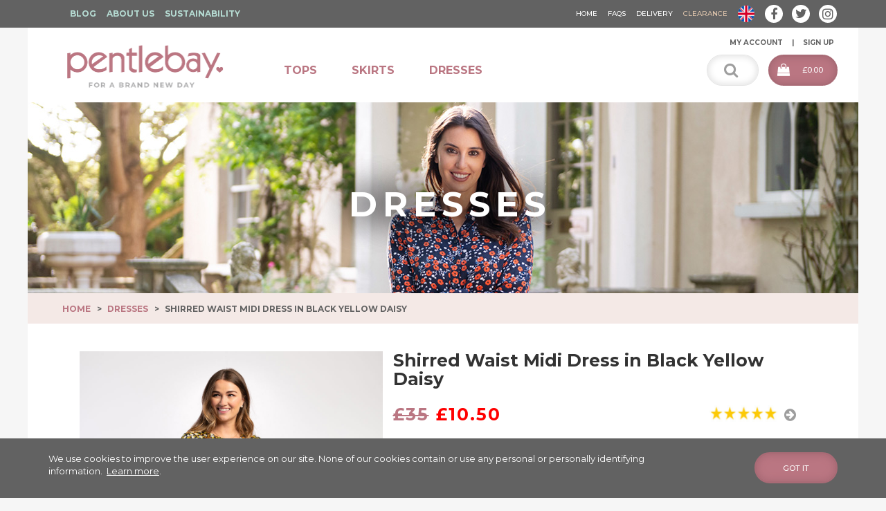

--- FILE ---
content_type: text/html; charset=utf-8
request_url: https://www.pentlebayclothing.com/ss21/womens-dresses/shirred-waist-midi-dress-black-yellow-daisy-uk16
body_size: 34309
content:


<!DOCTYPE html>

<html lang="en-gb" xmlns="http://www.w3.org/1999/xhtml">
<head>
    <script>
        window.dataLayer = window.dataLayer || [];
        function gtag() { dataLayer.push(arguments); }
    </script>

    <!-- Google Tag Manager -->
    <script>(function(w,d,s,l,i){w[l]=w[l]||[];w[l].push({'gtm.start':
    new Date().getTime(),event:'gtm.js'});var f=d.getElementsByTagName(s)[0],
    j=d.createElement(s),dl=l!='dataLayer'?'&l='+l:'';j.async=true;j.src=
    'https://www.googletagmanager.com/gtm.js?id='+i+dl;f.parentNode.insertBefore(j,f);
    })(window,document,'script','dataLayer','GTM-5VW95PJ');</script>
    <!-- End Google Tag Manager -->

    <!-- Facebook Pixel Code -->
    <script>
    !function(f,b,e,v,n,t,s)
    {if(f.fbq)return;n=f.fbq=function(){n.callMethod?
    n.callMethod.apply(n,arguments):n.queue.push(arguments)};
    if(!f._fbq)f._fbq=n;n.push=n;n.loaded=!0;n.version='2.0';
    n.queue=[];t=b.createElement(e);t.async=!0;
    t.src=v;s=b.getElementsByTagName(e)[0];
    s.parentNode.insertBefore(t,s)}(window,document,'script',
    'https://connect.facebook.net/en_US/fbevents.js');
    fbq('init', '2499645700165105'); 
    fbq('track', 'PageView');
	</script>    
    <!-- End Facebook Pixel Code -->

     <!-- ==========================
    	Meta Tags 
    =========================== -->
    <meta http-equiv="Content-Type" content="text/html; charset=utf-8" /><meta name="viewport" content="width=device-width, initial-scale=1.0" />
    <meta id="cphMeta_metaDescription" name="description" content="Add an injection of summer to your wardrobe with this pretty lightweight summer dress. This midi dress is loose fitting but nips you in at the waist with an elasticated shirring detail at the waistband. The dress has short loose-fitting sleeves that also have shirring detail at the cuff, a modest front split and in-seam pockets. Made from a lightweight cotton / viscose."></meta>
<meta http-equiv="content-language" content="en-gb" /><meta property="og:title" content="Buy timeless, affordable women&#39;s clothing at Pentlebay. Original British designs." /><meta property="og:url" content="https://www.pentlebayclothing.com" /><meta property="og:type" content="website" /><meta property="og:description" content="Pentlebay offers timeless, affordable women&#39;s clothing. Shop original British designs with 10% off your first order and free delivery." /><meta property="og:image" content="https://www.pentlebayclothing.com/img/og/pentlebay-clothing-1023.jpg" /><meta property="og:image:alt" content="Pentlebay clothing" /><meta name="twitter:card" content="summary" /><meta name="twitter:description" content="Pentlebay offers timeless, affordable women&#39;s clothing. Shop original British designs with 10% off your first order and free delivery." /><meta name="twitter:title" content="Buy timeless, affordable women&#39;s clothing at Pentlebay." /><meta name="twitter:image" content="https://www.pentlebayclothing.com/img/og/pentlebay-clothing-1023.jpg" /><meta name="twitter:site" content="@pentlebay" />

    <!-- ==========================
    	Favicons 
    =========================== -->
    <link rel="shortcut icon" href="/img/favicon.png" /><link rel="apple-touch-icon" href="/img/apple-touch-icon.png" /><link rel="apple-touch-icon" sizes="72x72" href="/img/apple-touch-icon-72x72.png" /><link rel="apple-touch-icon" sizes="114x114" href="/img/apple-touch-icon-114x114.png" />

    <!-- ==========================
    	Fonts 
    =========================== -->
    <link href="https://fonts.googleapis.com/css?family=Montserrat:400,500,700,300,100" rel="stylesheet" />

    <!-- ==========================
    	CSS 
    =========================== -->
    <link href="/css/font-awesome.css?v=070321" rel="stylesheet" /><link href="/css/font-awesome-brands-snippet.css" rel="stylesheet" /><link href="/css/fonts.css?v=070321" rel="stylesheet" /><link href="/css/bootstrap.min.css" rel="stylesheet" /><link href="/css/animate.min.css" rel="stylesheet" /><link href="/css/owl.carousel.css" rel="stylesheet" /><link href="/css/owl.theme.css" rel="stylesheet" /><link href="/css/easy-autocomplete.min.css" rel="stylesheet" /><link href="/css/base.css" rel="stylesheet" /><link href="/css/custom.css?v=231225" rel="stylesheet" />

    <!-- ==========================
    	JS 
    =========================== -->
    <script src="/js/respond.min.js"></script>
    <script src="https://js.stripe.com/basil/stripe.js"></script>

    <script src="https://www.google.com/recaptcha/enterprise.js" async defer></script>

    
    <title id="cphHeader_metaTitle">Shirred Waist Midi Dress in Black Yellow Daisy | Pentlebay</title>
    <link id="cphHeader_metaCanonical" rel="canonical" href="https://www.pentlebayclothing.com/ss21/womens-dresses/shirred-waist-midi-dress-black-yellow-daisy-uk8"></link>
    <link href="/css/product.css?v=090625" rel="stylesheet" />
    <meta name="robots" content="noindex">
</head>
<body>
    <!-- Google Tag Manager (noscript) -->
    <noscript><iframe src="https://www.googletagmanager.com/ns.html?id=GTM-5VW95PJ"
    height="0" width="0" style="display:none;visibility:hidden"></iframe></noscript>
    <!-- End Google Tag Manager (noscript) -->

    <!-- Facebook Pixel Code -->
    <noscript>
        <img height="1" width="1" src="https://www.facebook.com/tr?id=2499645700165105&ev=PageView&noscript=1"/>
    </noscript>
    <!-- End Facebook Pixel Code -->

    <form method="post" action="./shirred-waist-midi-dress-black-yellow-daisy-uk16?id=263&amp;g=false" id="frm">
<div class="aspNetHidden">
<input type="hidden" name="__VIEWSTATE" id="__VIEWSTATE" value="FJX/0seXK6vs2N/ROjFAuzJOAU0oJ0SG3bdw+CFBWpDFcV81Jn9zL0NBkLJJlMUulvAYF61KSUDv03dWledxmrocnVey0nfdSIdw09JZqHZgMOKl1a7xY7ku5yH5sts/Z0Xc7AGx7qqad+TErVwUBk7BvfG3SZEFr53V52wwqDFUizA/GSbd2sMX3Pf+NjPNh1IRLPc2yiwcJGqVqMWVyh9xX+lwqVzGYZnVCVIFwxEDC0Z/zbuh7UCibpPHjlp47FIWq22NjjM4WVowJ5EZ1rBcmjtCJUGZd0vA/yR8JBEBY0NlOlC7x58E9hhvE0iyEk+zWYzRYScFxs/bcoKgmwznUNkmC++ey1IB0aiWH94id+4O9+oQ5H7y7HYts7xc/w3JNPpPlcKxrVItSqB1OUBLlVAkOmF7OZmCN6Exv3+iV3zcZjSHXeZdoE5j31CoXM6/sA4cqF7vOkp2MP5S4GR0dTf7ovJ0srmaSXXFXrbZg0EtZxuK4m9DUqInY5jMy8RKpnpSj4TzJLGD8JI/i3MSYz+AcdsRAVAzuSxKXYnI1qKjnZQoEskoBQYihgMbwjx8YbqFSVBXZTb9PZbDjmdidLyvdOnHQD6rMoUdBfJU/t3CiYz3eUIlQrmND9ldmRbwYQI7UUj+lcqS5L+/5zqak6mr6tbOUgYrZ746gzueZN7MxDpPBek1RpEeHUwkJUoMP+0dmoWHKlwFgsWF2PIjSYRPJdbbSnJqd94VCU1qbg/rCamjAJqa+xhNrxZPpOhLTCKQqoBwd/WJvKMaNbL/gWHiVPAsnr6IHxmueA/p6xHGQim7VURkChKV5XhZ2vEaIZTJapeQ8a4ghuRXvFwpxQCSDSr/LF+uqVVWU1J8wouoA6vkWhLBvRo+GWj4QmnwYYCdszV1T0zDPyUAdhoHj2u+PtAHNXwkmQbbrV3TSBiK82JMqToU2W/U1n5uF/fYEV9zlZk2NmExdtqVroOUQ9eK2kamvKiGisjCkYj4vDl/LOKK7i839Mcl34KsTfiUBiR5ZShrf59vXrrYm/[base64]/Sabf0x4VwyTsV8Ct7KYjdYABy5VzU5nJcbSyKRucxmJb0jse/IQMxeFZyZ5f7SlqTvvIn82XM5nXy9DLUjE8Rv2qRlUad8ruUsYNlhL3otuWeiEEmJijDMoViogB0GJ4TEb4dWNYnV2xE1IUrmXY2PWwWUvyod7cyFlgN6zazKqfue3RJyNAoZFEug3cHm6ybxPBotgjZcneJRKrswuMce6wwtQ4NfgKOnB/ETPpx5p6/ovZTEnCO76h8AmGa7DASvocYGlbq2EosuaX6Gu3+UP5tfg/nAwGrW19sUwDsuxc1KuVYMClHQfHmS0Df4hnfUr2bT9xXCGJOP7nENes8pC/f4w71Juf/5HUr8kPO8WOxmYWXGnVYPsWiP/VxUSwP+FweKuWMepXkfBuwPQbwNgEfEyG2HCe02R61SR3bvOs6UhidG9rAoad9YgIg8rx/LkjwLYbEz/bVZs0xJaeo0evmiH8gC4E5PcFgTush5PG/Zwhy57NAoXsbw7RTlg0RQ2tLC89QspQ2xCmdbsCQOqmQDpMe7fDDNam418aW0rohVbFTcFJDT0lL+pygib70cOMN7B09n5IGv1b1cEBNUJA4c3Wl7+HUH7hc3zNROSHZde7BBH4rAz+A3gT+OO+DX5Ya+eMfKLZgED0kLhXrvMuZW6V6LoFGcw/h+w8aqgNWj6/czx4SaW6J1QmHfWqDMRTxk6ScMG9TrotkMlNLk9samqgVsLtkbN4jA7VAO7Z55A8kUO+SV9Hl2BQQTbCVuvT0Xttt2fxH3xBDsqwtaJN7ju4N1p5k9Chvd4pkm9mH8MUTs4dP7spb0WnHRLBguZ1nJAba0N9lF3O/HObeURfcmaJANi6r4OV9n/qMrjsOBbDCo1/uZiqw8tkxdbnyF315sTjAf4xwL2lIjb3nC3Rzgk+ZgwghnkALAgv1jD6t9FZkFwE6qAWz68lYndGZmXo/pWVP0Nj6mPGvQu5fKsHz1/5zW0A3mXtfBBnCLM3SfnqYWah+DOxGDJR6wzVfTtlU4X9w19mtL3uu2EM3uXpX5EUA/eIusb10EPdaZPfDM2/Bur/yPJSGfpuiL9jfxGmAuhdQ4ebpBE5Cvo6lsXwbHFFoIgI170dJm3qIIWgRqT6r19C899UYC2eUHN2cMcFJttMB+gDLiXb1BgSEE6Vnx9+T4smb63sztdQm5mMAFSoa/e98XwawJnV51OHPk3VXsf7x4cFdGbCPkaiinsEd8UFPq3Jy1ActglECDn1IG4BBi45KxFICZUQl+PWWcB75hTPcQ7IEVSCyBxqQjbSlbNsQrlRmrSt20sV5hlzbvVrKLJFtOFTOqQzLLS7UnmiALC4IvoWUBlssr2NUm88uCntwvXQI0KjAWKM8egBv2cv/[base64]/f59NeVSjBK7Ia2FYmH3Ba/+E31x5wIcUipyAUpZ+vz8T97vcF7iGVD5kzGu+1w6QMjV3t5VFm+9j4SHxnIlXCHt4sqviqYYvTM5690zYcpv6wTT99oUw5ZFKPyAzcXjvvbhOYauhIvekyBAKtSi8Ep0PCn77SLSnLLiWI0IcBFYa5UeDQIzstwgEVNTFRKv+J0SwSnL/CMJWDXJBew8ZNqtrhIZvMfk8a0lTjlvMAuNZKrSp4aLjh7yNWvI5aBl0EDisUgIonlNViSYc19/nlOFxWKTivHl4go8kPtYTnnwMJK3lcIWezF+nFCClEh0+GJABqSeBmwCtDmCXcV7DnD81gGHRlYX4DhIolzjiln2lO3xDw4A4JouSS+WVO/RSRBf9lHjPmPYSAqqHJbXiAtSLeHwlK9tuctudWIUAgn6GCHn5aZaY+h6E5Ay4zXD9B6qpQ08iZPjFlVWz611/qHVfQSdHxoyDUjcFiOLvjSCfo0WG/yVa9uCwweJ8aVsp27MNEjpE5vcs6EwIMH+RC89juk49/8NnGD2KFtUWFkpQyC/YuMF5KoKD5taReDtQtgVanLgbnBxsu1TPTCXVwUk9q3YPnYvPlufbdgMt3A/bV/[base64]/TlaBrbKIhVSMhNRJ/qq74GI78ZMxPDDihLIckXonu/UPSiONotWOqddPMNMxLO69ljv2DY1oUGe9tqG015wF/nnJYMuI2n0UZjTdTNqnHK8KfROyxumt8i7XojQ1vuhBit34G6tmVC6nG+SG3jAE551MvnpcH4vcMxKLOU80RjSjGypk6iefduiF9/DNvXFYExQcsxlKCyoyJmk9aDpp4C9H9M+SEjylRr9JFkQ2iyRlP86TLJhQvjo31/xik2XBW/7Hii+0jLb5E7JoEP1jAoJkq4iy2vOSBVeioIpYyqxxJKku7R5zDhzQq93oWWYwC17ePpVMYbennBp3mrKDKZM0qb4iigU6mU0czC+csBXyR1Y4BvJ09wYOkdpydooG7gqwcAzsRLjvoNnqIar/mnMU1s5deVcPAeaH8R1RYctmmCHlc2kH02aisHa96psQNIlIN+Gl19Yk/a+grHjxLMpIHEKzuyFyJVnkjDYhFDZ/c8nc33t1v2gleiIDykhMOY4CpLk2xo6ywQxT5KwoXoDIHXMxetGtGWL7Cptvm2y1XOfP/Fc/nBlAnwwRYgJGDEyNhM5YHgmP0pq51wmis6LRjdkYAwCNe2XxIYjgry/+CqC2khXSN5LzzlZFDAspi1Z4DSFakCVQHDBFC9TZ/UYCoIz4uiEWb2V765eWQSGDonZJPbbgtfih45+M3gnY1b5t4OCDND6tNNchVtb0sxd0uvJCiA8mSj0q2jBbdMIia0Ww6TjvdfpyiS8GTJ0Zl/EAfEheBcQqqkpuAANgTBnoz1KlanGV1iWiHwsqGACbGrauSTGe5C9QJiIrYJxyfpSfclO4kox2RX7fb3BkdHu85lpICUTP3OHGzWxaE3O56HzX1h5YG7U2A0m4Rohazze0HNo8ap+Ffgyr8hdzePl1I64kTCD4btQRcNQV0R7cFZSHpZ7mI0x7Wft5YvwKfS6Hft/41lD9Uy4uNR6GofslUMTRgJOgAFywTFZmEBaZbP7gIu9L+O7Np+CdZQLv+K3dxpkMMnbB5VdBw7L3aoY4V8nbeJe4i25SIDVrYQXvhcM+ZLfpYlLfWFg4LecDdXmASs/DRA7xgSZigoTFBc1zQbBRwPf8mt0VIfabSqhkE9LmGN8TqanLLsZhdzXwpGuGzTPCQfgH8juaSryiqNi6uwGCV9aga7nq9Tkz/Dhe4PR+glvfYSVVtlzyzFTVCM364pBPlWhPxR09+oIQ1wvqDC6WyHLn7QlObLmhcX+hwLuS4EeJ2VqcLMeSDFdwivyfVQS45PW6Mjd+HUS3ndzmDZd3GVFqBt4rQ7aXDzh6hbAx/k7WmVo1V5P0bTiPvsQQb44vFum4HLOA965IQMRyghlPB/uI+NaYpHv4U4HlfUAAuqYvdxp2nga1z6rVmS8QGjeh9qiy1quujDlsCkoV/fZkCuP1MxjY41IPXxH3ttgm7dxSg1BenTjHxyr3VXSEKfYgjHOWWSk+yI3nPyCR6rABAvUCAUSQmD7DwoEo8R/EBE/NkIwNlklsSTUh7KseAtXX5/B/uI0iowWdCLlEmTyNrpw4ox6rb+mFVHR3h99fG6Sd5eWo2qqopugvV8rp6kitAM2nrYAG2Poef6u8SsT37APS59syGcL7EeCQ1MC6ni56j65H60By/BwjlT4LfVKCYZaLG/wBs2TnnS1IQ6fuavXSECQ78rcRKO5K/Z8w/MwqXz3Tfj1mxS3lSnXWywrmKidmSUNCipUY89T0RM7g16qeOtYZmL4eHQFS+VD/FOtJT43GiT+EJAvyM452QIuAA9CAtuNSpbHjYzcZoyCVhnHLOaMB93PGc9gZ26P1eSbXDuVIRLU84zAQSXQA14ihdeuXjrgp+E7pKBuHVMzbfoFMKJwvlikoQHGTStht+dOgKzUafVfISolGq2Gb5bH0j5MgBgzcOnzQo1x77h/6wkXqTjpH249Q7z/nypgahAO7Zi/sDtghcs85FEqC4iRSdVMemJe+c4/lTXGrDXhxRJA60EhCebQHOqcDCg0bc7GjEAHNHicbPj4dI2ajxdptaSMBPuKloPqMxGLCoravFyXrZs1yt2HnHBuqdP82vshez6v1COjDKEFZAUROgzoBNftQlXJxdymTUZcc8jP0IeMqgt6NHFSz1dQILtbQiGG9fD/28SA4WPIhOg2v+G8o6FW8l/HwtfkteFtZAEIZFNvKjofr2qz3iT0oglH0t8GCmNh9ykTLviSLJ6mUkXV5t4uC0wtwZd1exKwlE1wCZAe92KA6d679c5J/omTQAQaF6zLJ9oSyjR32XdQW6HmR04W31qDftrsnG+WeS2IYF+UhE18OSgJJDAGw6wodfOgbs/gDsyUGW4j4IncypWPP1GG5dGGXaIJAgqAVis2iDAmuPd1O4SjyRuRtzWX8CpVJkZw9KYCE2SgXT/gK6aXCA04slbUwO2oXaE4Hmypyr2WvjFVvsy/835rB4mnUEBAtJT6palSm6dgKksl0yEvkWT9ZIWVnYVrOsiNx4lUhf9e6krVHmOuCduyk7BiZuRiaZwsaM3O5TUnoE/6xF8VJlUZa9zb9fzq8OWpw3E6CTLCVNyF9S9p4tdxdNzWHin74S5ZA1HJOqDxyApE+3cL7badgSklD+Lbv737XFzzNqf5Qk/zyExTlPmSCMtVsvPbYjPEAKa0i23AiWi9q0aYPbYekH+FNO+uYxDZnJHcNKaN5IDS3Oq3SlWRBuUZwVIbj9IdFvJUpwX1XB4EF7SbiEDhg06j3F/Ntohv3DK6QK2LW0b4OW4zBYpHW4D8836iSM1G8lIY+i3BQk68tQXGvOH0gE8ea1sR6fWo1m6nUifuAEZvAf7zKY/h9vQOB0XoRCqlIfhjQS94Eqdf7YkibByV0dwitPEzwmmJHflhR2PjUydFIc4Xy1DiSTHjwboRtYW2XcxA60Uohi8w5je+pfCuq/vEBCOVElHCGxJHsC3QO306sTcfQYYHUMFJP4/dcfDX/8tSSBuFW8G9JCkEWBbq2U7IrktFQAcXQ8v7S6wQgzLbeyHN//1zxevsmRk2B4N6WENpCWrEuO0q2Yv0ELKAxtqy8dZM1C2ao9/Rj4FGKJ04+EPA28iM8FDOW4BDn1HDV2UwcnDoQ+xy2i+1GaYNyTOGmczvEN9NAAZyrTWLcX00ogoL9n0tqmxrDyJhjg/o0HigWnlVEnTrky81omDomZ5ZWr+7upQfswoLPXRRtlpmbYQ9+9vT1xdzvxqLyYun3kXxA9Ff5W9NrSAZl5g9p7VZHUlzSis2Il813s0z148nWmjFhyWPAonkmC5FdX7b973z9Z4YsHxpVKtM/[base64]/uJ0uRvHMUKfKrplpLGJ4tQDXW8i2G7DQcCZUVu4eX9Qv+XIcnOvstRo4Y0kB6/EC3jKbopiLBAj896Vmqux4f/yTDy5+WVST+fFVimeSS8jXhBRU3srx72ttSaDNTZaqtvhwe2svYwzva6q5Cc0X6+YLKBnSUIEBaaMzXtK/1fnCEB4QWniz5Vibc34mfBG5LDb4cDaMdO6KvzlL8M58pqCiEHNwdcT0fojDkdYwzNc9HLqrLuoeja0Lq/aKe6E1HEtsOVwa2Hg6l+J+G9f9gs0r75qD4lRoSMeh4f9fWs9yQz5PGWDdfED2bkL7nWwiHVbEclA835ezeDatvgMuynR/E6psWTUuLO44DRZHcOUcvHYN6i1iJANFqhp2qke7c8feS+DbWvs2PddeBRUUjF/c5Cysww50HHgCZFGewS7Vxdwa9gEMObmELB9024XkrHNFYT/ytK3JkAqYcgp8pbW29txMMLelshIsLh9gxPmEd8ugIHox/lOItmyv0O+/btvV9Oiq2bvyVbFzwMpaRvuTXgKZKS6118DRZBqBjJF6DjjMJ9/Kp7LBJOB5NIj93XcRBvREzvwPLpT3FJZh8cfr/JMv/xX+w29H/oPx+Cm18+ak2o1f3bKs60fIoPibCxZyIxtwVChaX0WVQr0Bs5WT+mKkxF9Cu9iK4MKBrpsletTYtf8aP0G1c6bzmyUoPnarUxxOwLQTMSYtIP7XymgUL85YofGCYlmYSyJBiyWahBcAbe50wkbVneKtgAX8usrbDRNMvyduEQRCcyLQTdZ9gsEssNt8kDVCJDNesW86/t47fs1CTimjx6QxpC91zNftW6b1zgCaEIDXmoNHFWsAiKPEbQkyacQrU+hHGOuDdGViv0hPvkPpox8YA2Q+wV61Hqgyj9RKLFyAIzr2kB8WH3sPnFEsQIbmI5WPBeIt+z/wI4yA/xUD66KuopnVA2ktSOLUZpqGAIr3CTsbddpR98BKDPT5VNo6n6bVdA0ThDUxqU+M1Pe2PpMEpCQULmoxzHORgzrtfdEnEWLvr18nLRGxaNHfm43UU/BgR2lKCACg2aOF0JtEeF2Il9TmFt+hMTeQHzZKEW4UKl0yx/NrX2JRAMSpE3viOr6ENtakHTgKClQgnv4m3VLPf1uB3h/YcnZWMdhe6DRbdi3xBJWwjfrPIeOu0kuoGbBLdWbdRhANMW//hpH/1HRs9Ls46Iw6u28PoQj1iKNiazvD5V5zN+By8p9zT7JnJYqdyUFr+29k0z86ZgUct5S9ghGBbd4FaHZYAG69Ley2IT0BnZfmCmWqxXQfwVd/JIoedPI9JWV5wneNntTpmV31qS2GFBqPCo3t7axkEI3Qy3DjhxCw0bdZU//cDVcTZ4ATZ1AwWI+AOURXb+h9N/DYbkaXeq7mRC5ZIt5Epx0D7/r5VhsFyJhdCXxxFTuJvRvkHY6fsLfd6ApihWa11O1MFiT+cqvEm6/Jpe2U93djrnr0lgZUBtizupb8+CWkOgJwge777JpoOLe5Hs9m9rP9StLvsMzG/G2URNrPuUHDcz8yKBpqAOeCiyUrYspguDa26FqdTRTxLChuWPQLoDxqugPBA9Fho06U9BEKMUJLfweGeME95zJ8FgKMN2eIQETTqfUHck3Y1P8IrKlkS2Ab3nPjYIFslFS5dB4b4n8dLZL9D4PNRYp+zYQ77yIuhRnimcVl/DG2R2KBkNKQRJeXQC2vI+5l+FFcaQbUnFqZEzy5GOOsopsnOKn7Fj4FGyVQp0YV+FD1SWWfOZe986A7awpOTbBGgIyIY+jZKudg1hDYgYbCsLvc+EyEW+XsCgonZQuRP57H2lOFr/CLQ3dT/HFuT76G/2XiLpCS19hxF1jqKCSt66MoYl1RPKO/UbqX/tABATUMA9CBkomZepHV0YAhylkKRWidojTg16xLecBg9zigWYve+fqIfLoYViSCN4iKlI1CsxKj1Kpox/eTqSZ9OXYuegnUKvWrEZnAz07WZMTXYKYggHotYqgwx2FZzbzmANfC1zICgOTc5KoPHSBvd9j3hbxfaohUDipnZdn8+iDtXQxFz5+d50wL96pntuzzAESm0GF6mxWwHEpri6GHUTjKF+rVvT8pZxrH3K0j1kGOn1XpKaGPDyn6Sn3kjnVsZqSz1LyqAGijniWX/BmNAEl50af8Xw4LNrp3fzM10YVSKnsYac0AUNzsdtppDY0+0AgHE3jHAdmftAe0902vgqIELWSXzVo5a5cPuLMn5z7ootd3Gwbd8EgE2EdAo6+nnLQX3rd79nX88SQu1idlCZw6xB3eAoC5/cNF2HjF22Pftl/HE/NLO7a12ZhfZKWxK8DPwNDIIJB7BTqjMM9LhntiiOgazML1dREYSrA+TygrksffYf6lblGTOmdAdY1LBMMIE0o2Re7sNYuYD1V8yTAu1g6EYSQelkLJqoCwu/jfP+AaIF65awtNFhDfICwDE3YG+qnfLUG8FI48h7eA/o9bPrLJZmkEkXHwpfsH5eTVK+BYISH7xaHnCfnjTRWeuxtPSkagN+SE2fDHKmgR4w0ahb5uH3izuAm9kUrKBUT9xQMn2g6CnYPTpHVenXJUAwiypDlhe8adNqdgvqG128pjHIYJEccpKfXgxKcS/8/DWyrHe29OswvVDEKw0nRix84m32lOjRgjNdEsBd0ysN4jAtHAdv0EAOUiaXnzJxZsVGUntY9EMUVaOkqf9U1yc/eKLaBPb1wuYvqzWcO82PVRm6BxgQTgYHwc7VsRuRPKRvI6I4bMejcbT9e6OcOevSHN6pUoOOMgiA4BavnJMHqZraDSxRPoVXXf/1cXyf3ZaewOUINckr6bRHeSSlc+2jPnkPEXknRVghsmO1jgF4p/pUOCQ3c1piifFoCSfK/6MFL3bj2dTaoOP82ga+1tahYz1JASU0vqqY4cCpUbyAL0iDGEBLhESSmpaxVr48CxFsHP21sXprS/Lu2kZ37UBCcGZM7MVwD+QzUXK6uTYSkJ8+z9tjLSETrKdrqpvjpG3qUUImFjMvWTpS4VZxj4Lx3iLYe3HAtRNU4/cH78Dk+9VlrE8Z/h4/7UXOt32SD1FFH3oWYLAfz56YZ7wN92E05snwVpbd1wBswDlhXPlNVKKwX+8AxoGRrdTFeWylHatr6Fit78zgQDwSxrJhE9KSjMLujICz4Ja+IC558h+fjIAvyFP/290VIDSznui5zRyhsH+0Cixot9R2au4e4ctqbna5cLbVR+zQjGSHISeajR0E7Q3cSO3TD4I9xQAUn9lnJ1G97mTuDjjIELjtshe/mAWOolZy6NHf83t8qsIpP3L6ND3naoti+2V4SFBU0mvVk7ss0Yh7gJJBD+HmhyqBsr3Tu8h4Ba0vLKvZlyqC/sqkBpmgVtrQjpVr+YcizedRzPbelWKJECFeLY2NZbfTqJKZoxwiMxs5Yli7vTkdnaFdQ4yB6oPerWvXt9ayQgEQ+Kjqs2QBOlrGyLQ/+IkHm3eG80+Nr7fFBwHdVtGVSktZDbyQc3wML/FT8cgQ57D9WECax8S7UpXxs33t6a/ZHRE1Ev608TSJi6HbPR04oJsax2DDy5s8yfA5/2Fue4M0vHGGZ9dSA2gnAcqoL1qVf7iKGB5YPCFfK962wKgbdRv0ODAKvSUE9HSb1rHQsshTGRugvClaXmzG1PtVPfVoITn6OoEl4n3Zs+ksBxYcyugbjYd7eOYg/5fzmYSImhV9DvL4X5F6RXrkhGL7h3CJDPt6xW16RFVBj7bhUv/nrcGFWExk9Erg4+WUZmHAbyzi10/oC7An8oS74J2yWPEPXYqB9oWfT57POdhZmfNE78Y88pqsQjHrLmVZfPCyZPI8e/BcFnZS4D7ehCbZBjMoeeLGezXIczwMH48kCq6I1/LAhAslZZNxajgEXKelL4yWE5BwNeoh0v2ZeUpXrA2USpHKoa4Yw0UIQrYI35rauE6so8UaZ2GHncfU28oidfExiHvZ0rNhNZN0/3relUwMKu8dQEbzfFUgo2isDkBzsk81R45nK8pbm3WO3DLda2AJPKq4ogJ9uu+8mCuSL1NPzKK4BfL1G5pvq/vppa8jfsFE7oIzurga+7nZrVlONbAYuNvzZEX44mI3xZB64cH+9P/zkwbc3jfNz1C99PaD3p62RoWr9Xbhacb0cSqbQGjsjxwGZopeCBSp/[base64]/[base64]/GSZkpsMRCtLIBubOPExVq5O+1lBvUfswWKtQ7vkm8G5uHOObPIyZMIOnJWIml3PE7YbpcDYC0KlmDDg/TdHstU2dE0+JDfqDom/VuliuMfejr0DftYI9ZwIyuXbsUtu2uuoJGeFdorYw9sEANEwgka8I7i1Dy2MyyUmDQl6/M/5w+s2aTAJleWBwPBVl4xBHESLTS6JR+Ig5hL1a6McA6rGQU3tst3glVRN+4NaYfDaHBCis08+5EuSzIMzZXTKZwQ70wF8+H57IM0+mLuOwanifgRRxJIdhLn5kwkDYNKse47WKIztM6RuD3iconHP/QuCkoJJP7MKRciO9wVrDcTFYwuSGc8EfMFYzDwvUHhH8y7kd84L7gqfaw7uCYXV8ralGws508lcs9l8uN1QolEBJmKFEL4FM4yGy+QHL0u3G3B5lge4W8wI+IZxULEzX5fohfEiyI81tDLyz89/I40Z4HzED8j/LuerZU+XB/TFSSB4gxNs2bQUsguh5EXHAnWFiGgUbNT8LCZ5a89JjoNIc9vNsXct4UUDGnSYquODZ2ZXBDYz5b92r9mQkAcLyP+FtZCQPtEsiWgC8+Ta3JHl1RHRT1iCbuKy/XTqd+D5vbY8L9r7ggS4zsKWbDeHugsDMVCery/uU19oeQQ+N1geL4BRgZQYh4pXroK4R9oEZ2zI8oYShisE+N2qPTqHhIqAMj/YFNVRYKQw2gY2aS7ZfGjjm4ARFsYfwR2xej5/z7MnhxUl1SQZQWav60o7iHAFn4bUo1yIN9+cIC0Q1mUmcUeVjUGxcVz6vU/J9HcfEfb3WG2hAB3a3d46qd1gJZfLj8ZSzV62QbfKq4/BtYUMvwRz0sxG2aClqRrbbQvZWDNm2/r5/Okv0jeNNcqCcaK4laLmwpxtFoYpk3sqa1ZwiIiHkVXN3uykyNAohnIacs1af5XdAE9Fc+81ZwGd2Iu1JDw3V0Na+5Ds16sPGCKWGe4wtcb1wGPQU0lAMNLJb/OoXVi4Y0VuGx7D4nH/0h7dW1pY9ZzHoP0ms4W1xu6jpXispZA2gttVul0hJaUvCcXvSfjU3djLOkG0kHDhqfSwX7bnfeV1hvSIs+iHwMwk656tNI8L1tiz8QWOcZz7T5hpLovzMsGyeGDUriBoxnn1y6X+IvwZBWVq6g6ETztQQHlX7g5jWYX0o3zlR/X7Q2D6zLQdBcTipizgPYPTXsnuOtZ2vaG5Uc0nMY0qKkSgGx743C4ZgED7fMaw1mzD5FryqTQ3wz6JX3z96oBi4b7W4jFfZ+xVcJsO8t/JAfJOV/la/+1If+k82zh9VUbI3Zu5npLopQNi3DigNtHG4+FZ8pFgHQGTXhCs7jr62pZYApG1ME+k15iUYyxWHo9qHXahdpINYP90fJYkTMnXhFZCb8NSuT1elOJzUQuJ+EWzl7uyqVeOrhnFD9FPKtK/PMMRr2E8tFQO3slKq5WfdcFOD7ladn11cvIgv1dFKC2QrVmDviKhdy/G9KUwnoK6a/1otX63UlEprHa9rH3c888zVfj9dAnM8qIMLjmeC3m5tpSKnD07+jf3JgaEPU1kiFJKFWtF3EFC1gvQMnIjNRaba5XtLaA8kVDy9m/NH2jq513mIMXFvxC2vxb0zsMp5UVUcujcweusd1wBGk8N07Meaq4UvPHZOK3CxB/[base64]/VcaYuEhOeO6gHVgu8DYCbtyGnWD9rghNgvOn6r3M72gMA+OIRIVWBVHcF0Gml4SOYvN/Bd3PvwxZnKHrBw5TykWGQQviE3Qt9A==" />
</div>


<script type="text/javascript">
//<![CDATA[
var prodoptions = [["shirred-waist-midi-dress-blue-daisy","Shirred Waist Midi Dress in Blue Daisy","Pentlebay Shirred Waist Midi Dress in Blue Daisy","/ss21/womens-dresses/shirred-waist-midi-dress-blue-daisy-uk8"],["shirred-waist-midi-dress-black-yellow-daisy","Shirred Waist Midi Dress in Black Yellow Daisy","Pentlebay Shirred Waist Midi Dress in Black Yellow Daisy","/ss21/womens-dresses/shirred-waist-midi-dress-black-yellow-daisy-uk8"]]; var prodcolouroptions = [["shirred-waist-midi-dress-blue-daisy","Model height: 5\u00277\"","100% Cotton","\u003cspan class=\"rrp\"\u003e£35\u003c/span\u003e\u003cspan class=\"sale\"\u003e£10.50\u003c/span\u003e","1050","/img/ss21/womens-dresses/swatch/shirred-waist-midi-dress-blue-daisy.jpg","https://www.facebook.com/sharer/sharer.php?u=https%3a%2f%2fwww.pentlebayclothing.com%2fss21%2fwomens-dresses%2fshirred-waist-midi-dress-blue-daisy-uk8","https://twitter.com/intent/tweet?text=Pentlebay+Shirred+Waist+Midi+Dress+in+Blue+Daisy\u0026amp;url=https%3a%2f%2fwww.pentlebayclothing.com%2fss21%2fwomens-dresses%2fshirred-waist-midi-dress-blue-daisy-uk8","mailto:?subject=Pentlebay+Shirred+Waist+Midi+Dress+in+Blue+Daisy\u0026amp;body=Pentlebay+Shirred+Waist+Midi+Dress+in+Blue+Daisy%0D%0A%0D%0Ahttps%3a%2f%2fwww.pentlebayclothing.com%2fss21%2fwomens-dresses%2fshirred-waist-midi-dress-blue-daisy-uk8","Turn inside out and machine wash at 30\u0026degC|Wash with similar colours|Dry away from direct heat and sunlight|Do not tumble dry|Warm iron on reverse|Do not dry clean","Blue Daisy","false",""],["shirred-waist-midi-dress-black-yellow-daisy","Model height: 5\u00277\"","100% Viscose","\u003cspan class=\"rrp\"\u003e£35\u003c/span\u003e\u003cspan class=\"sale\"\u003e£10.50\u003c/span\u003e","1050","/img/ss21/womens-dresses/swatch/shirred-waist-midi-dress-black-yellow-daisy.jpg","https://www.facebook.com/sharer/sharer.php?u=https%3a%2f%2fwww.pentlebayclothing.com%2fss21%2fwomens-dresses%2fshirred-waist-midi-dress-black-yellow-daisy-uk8","https://twitter.com/intent/tweet?text=Pentlebay+Shirred+Waist+Midi+Dress+in+Black+Yellow+Daisy\u0026amp;url=https%3a%2f%2fwww.pentlebayclothing.com%2fss21%2fwomens-dresses%2fshirred-waist-midi-dress-black-yellow-daisy-uk8","mailto:?subject=Pentlebay+Shirred+Waist+Midi+Dress+in+Black+Yellow+Daisy\u0026amp;body=Pentlebay+Shirred+Waist+Midi+Dress+in+Black+Yellow+Daisy%0D%0A%0D%0Ahttps%3a%2f%2fwww.pentlebayclothing.com%2fss21%2fwomens-dresses%2fshirred-waist-midi-dress-black-yellow-daisy-uk8","Turn inside out and delicate machine wash at 30\u0026degC|Wash with similar colours|Dry away from direct heat and sunlight|Do not tumble dry|Warm iron on reverse|Do not dry clean","Black Yellow Daisy","true",""]];//]]>
</script>

<div class="aspNetHidden">

	<input type="hidden" name="__VIEWSTATEGENERATOR" id="__VIEWSTATEGENERATOR" value="986F59E2" />
	<input type="hidden" name="__EVENTVALIDATION" id="__EVENTVALIDATION" value="QkW6K2C1oCTMKHvHCv6ZoIfLipwA3nNwwQgF+Xalt1jOQh9mOVhecOkaqxWQ5H7HUtzJc+nvxzr7EhP9E7p8sAriD4xoojGK2kZtc8N3RNEYrwk6EqidKzRFurxxVjh7o2Ww6Wmdfg1S55KyVAXGnr0ukYnexugfKPHjd6IZ3SK8EOez/Dkl/SpXEUx9+P+7TwdmufiMx+2yAJ7xcOVm8FYJ9zLhVTpK7LwkjyVTZ7pKiGZtJ8hSkJavDP6wGQpe3xtBsnEdcljO5NFxXZizZPtpvkDY67WILDPImhaTrpQ=" />
</div>
        <!-- *** TOPBAR *** -->

        <input type="hidden" name="ctl00$hidPromoCodeAutoApply" id="hidPromoCodeAutoApply" />
        
        <div id="top" class="autwin">
            <div class="container">
                <div class="col-md-6 col-xs-5">
                    <ul class="menu leftmenu hidden-xs">                        
                        <li><a href="/blog">BLOG</a>
                        </li>   
                        <li><a href="/about-us">ABOUT US</a>
                        </li>   
                        <li><a href="/sustainability">SUSTAINABILITY</a>
                        </li>
                    </ul>
                </div>
                <div class="col-md-6 col-xs-7 xs-padding">
                    <ul class="menu hidden-xs">                        
                        <li><a href="/home">HOME</a>
                        </li>   
                        <li><a href="/frequently-asked-questions">FAQS</a>
                        </li>
                        <li><a href="/delivery-and-returns">DELIVERY</a>
                        </li>
                        <li id="liClearanceLink"><a class="clearance-link" href="/clearance-items">CLEARANCE</a>
                        </li>
                        <li class="design-gb-roundel">
                            <img class="img-design-gb-roundel" src="/img/uk-roundel.png" alt="Designed &amp; stocked in the UK" />
                        </li>
                        <li>
                            <p class="social">
                                <a href="https://www.facebook.com/pentlebay" class="facebook external"><i class="fa fa-facebook"></i></a>
                                <a href="https://twitter.com/pentlebay" class="twitter external"><i class="fa fa-twitter"></i></a>
                                <a href="https://www.instagram.com/pentlebay" class="instagram external"><i class="fab fa-instagram"></i></a>
                            </p>
                        </li>
                    </ul>
                    <div class="ul-top-wrapper">
                        <ul class="menu visible-xs">
                            <li class="design-gb-roundel">
                                <img class="img-design-gb-roundel" src="/img/uk-roundel.png" alt="Designed &amp; stocked in the UK" />
                            </li>
                            <li><a href="javascript:void(0);" onclick="accountLogin();">MY ACCOUNT</a>
                            </li>
                            <li><a href="javascript:void(0);" onclick="accountSignup();">SIGN UP</a>
                            </li>
                        </ul>
                    </div>
                    <div class="basket-top-wrapper">
                        <div class="right visible-xs" id="basket-overview-top">
                            <a href="/basket" class="btn btn-primary navbar-btn"><i class="fa fa-shopping-bag"></i><span class="basket-counter"></span></a>
                        </div>
                    </div>

                    <div class="navbar navbar-default navbar-top autwin visible-xs-inline-block" role="navigation">
                        <div class="navbar-buttons">
                            <button type="button" data-toggle="collapse" data-target="#burgernav">
                                <i class="fa fa-bars"></i>
                            </button>
                        </div>
                    </div>
                </div>
            </div>

            <div class="infopop" id="designGbInfo">
                <div class="infopop-img">
                    <img src="/img/designed_in_britain_grey_pink.png" alt="Designed &amp; stocked in the UK" />
                </div>                
                <div class="infopop-text">
                    <span>Pentlebay is based in Hertfordshire in the UK.</span>
                    <span>All Pentlebay clothes are designed & stocked in the UK.</span>
                </div> 
                <div class="infopop-close">
                    <i class="fa fa-times-circle"></i>
                </div>                
            </div>
            <div class="modal fade" id="login-modal" tabindex="-1" role="dialog" aria-labelledby="Login" aria-hidden="true">
                <div class="modal-dialog">

                    <div class="modal-content" id="login-panel">
                        <div class="modal-header">
                            <button type="button" class="close" data-dismiss="modal" aria-hidden="true"><i class="fa fa-times-circle"></i></button>
                            <h4 class="modal-title">Customer log-in</h4>
                        </div>
                        <div class="modal-body">
                            <div class="form-group">
                                <input type="text" class="form-control" id="email-modal" placeholder="email">
                            </div>
                            <div class="form-group">
                                <input type="password" class="form-control" id="password-modal" placeholder="password">
                            </div>

                            <div class="text-danger alert-gap alert-gap-base" id="modal-login-error"></div>
                            
                            <div class="actions">
                                <div class="modal-button">
                                    <a class="btn btn-primary" id="login-modal-submit"><span>Log-in</span></a>
                                </div>

                                <div class="modal-link">
                                    <a class="free-link login" href="javascript:void(0);" onclick="toggleLoginPassReset(true);">Forgot password?</a>
                                </div>
                            </div>
                        </div>
                    </div>

                    <div class="modal-content hidden" id="forgot-pass-panel">
                        <div class="modal-header">
                            <button type="button" class="close" data-dismiss="modal" aria-hidden="true"><i class="fa fa-times-circle"></i></button>
                            <h4 class="modal-title">Reset password</h4>
                        </div>
                        <div class="modal-body">
                            <div class="form-group">
                                <input type="text" class="form-control" id="emailreset-modal" placeholder="email">
                            </div>

                            <div class="alert-gap alert-gap-base" id="modal-reset-error"></div>

                            <div class="actions">
                                <div class="modal-button">
                                    <a class="btn btn-primary" id="passreset-modal-submit"><span>Reset</span></a>
                                </div>

                                <div class="modal-link">
                                    <a class="free-link password" href="javascript:void(0);" onclick="toggleLoginPassReset(false);">Log-in</a>
                                </div>
                            </div>
                        </div>
                    </div>
                
                </div>
            </div>
            <div class="modal fade" id="signup-modal" tabindex="-1" role="dialog" aria-labelledby="Signup" aria-hidden="true">
                <div class="modal-dialog">

                    <div class="modal-content" id="signup-panel">
                        <div class="modal-header">
                            <button type="button" class="close" data-dismiss="modal" aria-hidden="true"><i class="fa fa-times-circle"></i></button>
                            <h4 class="modal-title">Sign up</h4>
                        </div>
                        <div class="modal-body">

                           <div class="alert-gap-base info-text">Sign up and receive 10% off your first order!</div>

                           <div class="form-group">
                                <input type="text" class="form-control" id="signup-first-name" placeholder="first name">
                            </div>
                            <div class="form-group">
                                <input type="text" class="form-control" id="signup-last-name" placeholder="last name">
                            </div>
                            <div class="form-group">
                                <input type="text" class="form-control" id="signup-email" placeholder="email">
                            </div>

                            <input type="hidden" id="gtokenmaster" value="" />
                            <div id="gRecaptchaMaster" class="g-recaptcha" data-callback="verifyCallbackMaster" style="transform:scale(0.9);-webkit-transform:scale(0.9);transform-origin:0 0;-webkit-transform-origin:0 0;" data-sitekey="6LdceHoqAAAAANCvss5RLu155WesB28Dt2FK7s2c" data-action="SIGNUP"></div>

                            <div class="text-danger alert-gap alert-gap-base" id="modal-signup-error"></div>
                            
                            <div class="actions">
                                <div class="modal-button">
                                    <a class="btn btn-primary" id="signup-modal-submit"><span>Sign up</span></a>
                                </div>
                            </div>
                        </div>
                    </div>

                    <div class="modal-content hidden" id="thankyou-panel">
                        <div class="modal-header">
                            <button type="button" class="close" data-dismiss="modal" aria-hidden="true"><i class="fa fa-times-circle"></i></button>
                            <h4 class="modal-title">Thank you for signing up</h4>
                        </div>
                        <div class="modal-body">

                            <div class="alert-gap-base">We've sent you an email containing your account details which you can use to checkout and access your orders in 'My account'.</div>

                            <div class="alert-gap alert-gap-base info-text">
                                <span>Your</span>
                                <img src="/img/thank-you-discount-10.jpg" alt="10% off" />
                            </div>

                            <div class="alert-gap alert-gap-base info-text">discount is now active when you place your first order with us.</div>
                                                        
                        </div>
                    </div>
                
                </div>
            </div>
            <div class="modal fade" id="search-modal" tabindex="-1" role="dialog" aria-labelledby="Search" aria-hidden="true">
                <div class="modal-dialog">

                    <div class="modal-content" id="search-panel">
                        <div class="modal-header">
                            <button type="button" class="close" data-dismiss="modal" aria-hidden="true"><i class="fa fa-times-circle"></i></button>
                            <h4 class="modal-title">Search</h4>
                        </div>
                        <div class="modal-body">
                           <div class="form-group">
                                <input type="text" class="form-control" id="search-term" placeholder="Search">
                            </div>
                        </div>
                    </div>
                </div>
            </div>

        </div>
        <div id="midbar" class="autwin hidden-xs">
            <div class="container">
                <div class="col-md-6">

                </div>
                <div class="col-md-6">
                    <ul class="menu">
                        <li><a href="javascript:void(0);" onclick="accountLogin();">MY ACCOUNT</a>
                        </li>
                        <li><a href="javascript:void(0);" onclick="accountSignup();">SIGN UP</a>
                        </li>
                    </ul>
                </div>
            </div>
        </div>
        <!-- *** TOP BAR END *** -->

        <!-- *** NAVBAR *** -->

        <div class="navbar navbar-default autwin" role="navigation" id="navbar">
            <div class="container">
                <div class="navbar-header">

                    <a class="home" href="/home">
                        <img id="main-logo" src="/img/logo_strap_aw.png" alt="Pentlebay logo"><span class="sr-only">Pentlebay - go to homepage</span>
                    </a>
                    
                </div>
                
                <div class="navbar-collapse collapse" id="navigation">

                    <ul class="nav navbar-nav navbar-left">
                        <li id="liTops"><a href="/tops">Tops</a>
                        </li>
                        <li id="liSkirts"><a href="/skirts">Skirts</a>
                        </li>
                        <li id="liDresses"><a href="/dresses">Dresses</a>
                        </li>
                    </ul>

                </div>

                <div class="navbar-buttons">

                    <div class="input-group hidden-xs">
                        <span class="input-group-btn">
                            <button type="submit" class="btn btn-primary" id="search-btn"><i class="fa fa-search"></i></button>
                        </span>
                        <input type="hidden" id="hidSearchSef" value="" />
                    </div>

                    <div class="navbar-collapse collapse right" id="basket-overview">
                        <a href="/basket" class="btn btn-primary navbar-btn"><i class="fa fa-shopping-bag"></i><span class="basket-counter"></span></a>
                    </div>

                </div>

                <div class="collapse hidden-lg hidden-md hidden-sm" id="burgernav">

                    <ul class="nav navbar-nav navbar-left">
                        <li class="burger-header"><p class="header">Menu</p>
                            <button type="button" data-toggle="collapse" data-target="#burgernav">
                                <i class="fa fa-times-circle"></i>
                            </button>
                        </li>
                        <li class="main-cat"><a href="/tops">Tops</a>
                        </li>
                        <li id="liSkirtsMob" class="main-cat"><a href="/skirts">Skirts</a>
                        </li>
                        <li class="main-cat"><a href="/dresses">Dresses</a>
                        </li>
                        <li class="main-cat"><a href="javascript:void(0);" onclick=" showSearch();">Search</a>
                        </li>
                        <li class="main-cat"><a href="/blog">News & Blog</a>
                        </li>
                        <li class="main-cat"><a href="/about-us">About Us</a>
                        </li>                        
                        <li class="main-cat"><a href="/sustainability">Sustainability</a>
                        </li>
                        <li id="liClearanceLinkMob" class="main-cat clearance"><a href="/clearance-items">Clearance</a>
                        </li>
                        <li class="burger-separator"><div></div></li>
                        <li class="sub-head">
                            <p>Information</p>
                        </li>
                        <li class="sub-link"><a href="/contact-us">Contact Us</a>
                        </li>
                        <li class="sub-link"><a href="javascript:void(0);" onclick="accountLogin();">My Account</a>
                        </li>
                        <li class="sub-link"><a href="/frequently-asked-questions">FAQs</a>
                        </li>
                        <li class="sub-link"><a href="/delivery-and-returns">Delivery and Returns</a>
                        </li>
                        <li class="sub-link"><a href="/pentlebay-promise">Pentlebay Promise</a>
                        </li>
                        <li class="sub-link"><a href="/privacy-policy">Privacy Policy</a>
                        </li> 
                        <li class="sub-link"><a href="/conditions-of-sale">Terms and Conditions</a>
                        </li>         
                        <li class="burger-separator"></li>
                        <li class="burger-footer"><div></div></li>
                    </ul>

                </div>

            </div>
        </div>

        <!-- *** NAVBAR END *** -->

        
    <div class="modal fade product" id="sizing-modal" tabindex="-1" role="dialog" aria-labelledby="size-guide" aria-hidden="true">
        <div class="modal-dialog">
            
            <div class="modal-content" id="basic-data-panel">                
                <div class="modal-header">
                    <button type="button" class="close" data-dismiss="modal" aria-hidden="true"><i class="fa fa-times-circle"></i></button>
                    <h4 class="modal-title">Fit Assistant</h4>
                </div>
                <div class="modal-body row">
                    <div class="col-md-4 col-sm-5 hidden-xs">
                        <img src="/img/ss21/womens-dresses/shirred-waist-midi-dress-black-yellow-daisy-1.jpg" id="cphBody_imgFitAssistant1" alt="Fit assistant product" class="img-responsive" />
                    </div>
                    <div class="col-md-8 col-sm-7 col-xs-12">
                        <div class="section-title">Basic data</div>
                        <div class="col-md-12 col-sm-12 col-xs-12 left-align">
                            <div class="alert-gap-base info-text">Your height</div>
                        </div>
                        <div class="col-md-6 col-sm-6 col-xs-6 size-data-wrapper left-align">
                            <div class="form-group">
                                <input type="text" class="form-control" id="heightfeet-modal" placeholder="feet">
                            </div>
                        </div>
                        <div class="col-md-6 col-sm-6 col-xs-6 size-data-wrapper left-align2">
                            <div class="form-group">
                                <input type="text" class="form-control" id="heightinches-modal" placeholder="inches">
                            </div>
                        </div>
                        <div class="col-md-12 col-sm-12 col-xs-12 left-align">
                            <div class="alert-gap alert-gap-base info-text">Your usual UK dress size</div>
                        </div>
                        <div class="col-md-6 col-sm-6 col-xs-6 size-data-wrapper left-align">
                            <div class="form-group">
                                <input type="number" min="4" max="40" step="2" class="form-control" id="usualtop-modal" placeholder="top">
                            </div>
                        </div>
                        <div class="col-md-6 col-sm-6 col-xs-6 size-data-wrapper left-align2">
                            <div class="form-group">
                                <input type="number" min="4" max="40" step="2" class="form-control" id="usualbottom-modal" placeholder="bottom">
                            </div>
                        </div>
                    
                        <div class="col-md-12 col-sm-12 col-xs-12 left-align">
                            <div class="text-danger alert-gap alert-gap-base" id="modal-size-basic-error"></div>
                        </div>
                    
                        <div class="actions">
                            <div class="modal-button">
                                <a class="btn btn-primary" href="javascript:void(0);" onclick="sizeGuideBasicDataNext();"><span>Next</span></a>
                            </div>
                        </div>
                    </div>
                </div>
            </div>

            <div class="modal-content hidden" id="bra-specs-panel">
                <div class="modal-header">
                    <button type="button" class="close" data-dismiss="modal" aria-hidden="true"><i class="fa fa-times-circle"></i></button>
                    <h4 class="modal-title">Fit Assistant</h4>
                </div>
                <div class="modal-body row">
                    <div class="col-md-4 col-sm-5 hidden-xs">
                        <img src="/img/ss21/womens-dresses/shirred-waist-midi-dress-black-yellow-daisy-1.jpg" id="cphBody_imgFitAssistant2" alt="Fit assistant product" class="img-responsive" />
                    </div>
                    <div class="col-md-8 col-sm-7 col-xs-12">
                        <div class="section-title">Bra size</div>

                        <input type="hidden" id="hidBack" value="" />
                        <input type="hidden" id="hidCup" value="" />
                                                
                        <div class="col-md-12 col-sm-12 col-xs-12 left-align">                            
                            <ul class="bra-back-select-container">
                                <li class="bra-back-select" data-enum="1">28</li>
		                        <li class="bra-back-select" data-enum="2">30</li>
		                        <li class="bra-back-select" data-enum="3">32</li>
		                        <li class="bra-back-select" data-enum="4">34</li>
		                        <li class="bra-back-select" data-enum="5">36</li>
		                        <li class="bra-back-select" data-enum="6">38</li>
		                        <li class="bra-back-select" data-enum="7">40</li>
		                        <li class="bra-back-select" data-enum="8">42</li>
		                        <li class="bra-back-select" data-enum="9">44</li>
		                        <li class="bra-back-select" data-enum="10">46</li>
		                        <li class="bra-back-select" data-enum="11">48</li>
		                        <li class="bra-back-select" data-enum="12">50</li>
		                        <li class="bra-back-select" data-enum="13">52</li>
		                        <li class="bra-back-select" data-enum="14">54</li>
                            </ul>
                        </div>

                        <div class="col-md-12 col-sm-12 col-xs-12 left-align">
                            <div class="alert-gap alert-gap-base info-text">&nbsp;</div>
                        </div>
                        <div class="col-md-12 col-sm-12 col-xs-12 left-align">                            
                            <ul class="bra-cup-select-container">
                                <li class="bra-cup-select" data-enum="1">AA</li>
		                        <li class="bra-cup-select" data-enum="2">A</li>
		                        <li class="bra-cup-select" data-enum="3">B</li>
		                        <li class="bra-cup-select" data-enum="4">C</li>
		                        <li class="bra-cup-select" data-enum="5">D</li>
		                        <li class="bra-cup-select" data-enum="6">DD</li>
		                        <li class="bra-cup-select" data-enum="7">E</li>
		                        <li class="bra-cup-select" data-enum="8">F</li>
		                        <li class="bra-cup-select" data-enum="9">G</li>
		                        <li class="bra-cup-select" data-enum="10">H</li>
		                        <li class="bra-cup-select" data-enum="11">I</li>
		                        <li class="bra-cup-select" data-enum="12">J</li>
		                        <li class="bra-cup-select" data-enum="13">JJ</li>
                            </ul>
                        </div>                        

                        <div class="col-md-12 col-sm-12 col-xs-12 left-align">
                            <div class="text-danger alert-gap alert-gap-base" id="modal-size-bra-spec-error"></div>
                        </div>

                        <div class="actions">
                            <div class="modal-link">
                                <div>
                                    <span>&lt;&nbsp;</span><a class="free-link" href="javascript:void(0);" onclick="sizeGuideBraSpecBack();">Back</a>
                                </div>  
                            </div>
                            <div class="modal-button">
                                <a class="btn btn-primary" href="javascript:void(0);" onclick="sizeGuideBraSpecNext();"><span>Next</span></a>
                            </div>
                        </div>
                    </div>
                </div>
            </div>

            <div class="modal-content hidden" id="tum-specs-panel">
                <div class="modal-header">
                    <button type="button" class="close" data-dismiss="modal" aria-hidden="true"><i class="fa fa-times-circle"></i></button>
                    <h4 class="modal-title">Fit Assistant</h4>
                </div>
                <div class="modal-body row">
                    <div class="col-md-4 col-sm-5 hidden-xs">
                        <img src="/img/ss21/womens-dresses/shirred-waist-midi-dress-black-yellow-daisy-1.jpg" id="cphBody_imgFitAssistant3" alt="Fit assistant product" class="img-responsive" />
                    </div>
                    <div class="col-md-8 col-sm-7 col-xs-12">
                        <div class="section-title">Tummy shape</div>

                        <input type="hidden" id="hidTumShape" value="2" />

                        <div class="fitassist-icon">
                            <img id="tumIcon" src="/img/av_tum.png"  alt="Tummy shape" />
                        </div>

                        <div class="fitassist-select">
                            <div class="text-center radio-container">
				                <div><label><input type="radio" name="tumshape" class="fit-assistant-radio tum" value="1" /><span></span>Flatter</label></div>
				            </div>

                            <div class="text-center radio-container">
				                <div><label><input type="radio" name="tumshape" class="fit-assistant-radio tum default" checked="checked" value="2" /><span></span>Average</label></div>
				            </div>

                            <div class="text-center radio-container">
				                <div><label><input type="radio" name="tumshape" class="fit-assistant-radio tum" value="3" /><span></span>Curvier</label></div>
				            </div>
                        </div>

                        <div class="col-md-12 col-sm-12 col-xs-12">
                            <div class="text-danger alert-gap alert-gap-base" id="modal-size-tum-spec-error"></div>
                        </div>

                        <div class="actions">
                            <div class="modal-link">
                                <div>
                                    <span>&lt;&nbsp;</span><a class="free-link" href="javascript:void(0);" onclick="sizeGuideTumSpecBack();">Back</a>
                                </div>  
                            </div>
                            <div class="modal-button">
                                <a class="btn btn-primary" href="javascript:void(0);" onclick="sizeGuideTumSpecNext();"><span>Next</span></a>
                            </div>
                        </div>
                    </div>
                </div>
            </div>

            <div class="modal-content hidden" id="hips-specs-panel">
                <div class="modal-header">
                    <button type="button" class="close" data-dismiss="modal" aria-hidden="true"><i class="fa fa-times-circle"></i></button>
                    <h4 class="modal-title">Fit Assistant</h4>
                </div>
                <div class="modal-body row">
                    <div class="col-md-4 col-sm-5 hidden-xs">
                        <img src="/img/ss21/womens-dresses/shirred-waist-midi-dress-black-yellow-daisy-1.jpg" id="cphBody_imgFitAssistant4" alt="Fit assistant product" class="img-responsive" />
                    </div>
                    <div class="col-md-8 col-sm-7 col-xs-12">
                        <div class="section-title">Hips shape</div>

                        <input type="hidden" id="hidHipsShape" value="2" />

                        <div class="fitassist-icon">
                            <img id="hipsIcon" src="/img/av_hips.png" alt="Hips shape" />
                        </div>

                        <div class="fitassist-select">
                            <div class="text-center radio-container">
				                <div><label><input type="radio" name="hipsshape" class="fit-assistant-radio hips" value="1" /><span></span>Straighter</label></div>
				            </div>

                            <div class="text-center radio-container">
				                <div><label><input type="radio" name="hipsshape" class="fit-assistant-radio hips default" checked="checked" value="2" /><span></span>Average</label></div>
				            </div>

                            <div class="text-center radio-container">
				                <div><label><input type="radio" name="hipsshape" class="fit-assistant-radio hips" value="3" /><span></span>Wider</label></div>
				            </div>
                        </div>

                        <div class="col-md-12 col-sm-12 col-xs-12">
                            <div class="text-danger alert-gap alert-gap-base" id="modal-size-hips-spec-error"></div>
                        </div>

                        <div class="actions">
                            <div class="modal-link">
                                <div>
                                    <span>&lt;&nbsp;</span><a class="free-link" href="javascript:void(0);" onclick="sizeGuideHipsSpecBack();">Back</a>
                                </div>  
                            </div>
                            <div class="modal-button">
                                <a class="btn btn-primary" href="javascript:void(0);" onclick="sizeGuideHipsSpecNext();"><span>Next</span></a>
                            </div>
                        </div>
                    </div>
                </div>
            </div>

            <div class="modal-content hidden" id="output-panel">
                <div class="modal-header">
                    <button type="button" class="close" data-dismiss="modal" aria-hidden="true"><i class="fa fa-times-circle"></i></button>
                    <h4 class="modal-title">Fit Assistant</h4>
                </div>
                <div class="modal-body row">
                    <div class="col-md-4 col-sm-5 hidden-xs">
                        <img src="/img/ss21/womens-dresses/shirred-waist-midi-dress-black-yellow-daisy-1.jpg" id="cphBody_imgFitAssistant5" alt="Fit assistant product" class="img-responsive" />
                    </div>
                    <div class="col-md-8 col-sm-7 col-xs-12">
                        <div class="section-title">Recommendation</div>

                        <div class="col-md-12 col-sm-12 col-xs-12 left-align">
                            <div class="alert-gap-base result-text" id="sizeTip"></div>
                        </div>
                        <div class="col-md-6 col-sm-6 col-xs-6 size-reco-wrapper left-align">
                            <a href="javascript:void(0);" id="fitassist-reco1-a"><img id="fitassist-reco1-img" src="" alt="Fit assistant product recommendation" class="img-responsive" /></a>
                            <div id="fitassist-reco1" class="fitassist-prod-title"></div>
                        </div>
                        <div class="col-md-6 col-sm-6 col-xs-6 size-reco-wrapper left-align">
                            <a href="javascript:void(0);" id="fitassist-reco2-a"><img id="fitassist-reco2-img" src="" alt="Fit assistant product recommendation" class="img-responsive" /></a>
                            <div id="fitassist-reco2" class="fitassist-prod-title"></div>
                        </div>
                        
                        <div class="col-md-12 col-sm-12 col-xs-12 reco-action">
                            <div class="actions">
                                <div class="modal-button">
                                    <a class="btn btn-primary close" data-dismiss="modal" href="javascript:void(0);"><span>Done</span></a>
                                </div>
                            </div>
                        </div>
                    </div>
                </div>
            </div>
                
        </div>
    </div>
    <div class="modal fade" id="swatch-modal" tabindex="-1" role="dialog" aria-labelledby="FabricSwatch" aria-hidden="true">
         <div class="modal-dialog swatch">  
             
            <div class="modal-content">   
                <div class="modal-header">
                    <button type="button" class="close" data-dismiss="modal" aria-hidden="true"><i class="fa fa-times-circle"></i></button>
                    <h4 class="modal-title">Fabric</h4>
                </div>
                <div class="modal-body row">
                    <div class="col-md-12 col-sm-12 col-xs-12">
                        <img id="productSwatch" class="product-swatch" src="" alt="Fabric swatch" />
                    </div>
                </div>
            </div>

        </div>
    </div>
    
    <div id="content">
        <div id="product" class="container">

            <div class="add-basket-overlay hidden" id="addBasketOverlayWrapper">
                <div class="overlay-button-contaner">
                    <a id="cphBody_addBasketOverlay" class="btn btn-primary add-basket-overlay"><i class="fa fa-shopping-bag"></i><span>Add to bag</span></a>
                </div>                
            </div>

            <div id="cphBody_bannerWrapper" class="col-md-12 col-sm-12 col-xs-12 page-banner product dresses">
                <h2 id="cphBody_h2Cat">Dresses</h2>
            </div>

            <div class="col-md-12 col-sm-12 col-xs-12">
                <ul class="breadcrumb">
                    <li><a href="/home">Home</a>
                    </li>
                    <li><a href="/dresses" id="cphBody_aCatBreadcrumb">Dresses</a>
                    </li>
                    <li id="cphBody_liProductName">Shirred Waist Midi Dress in Black Yellow Daisy</li>
                </ul>

            </div>

            <div class="col-md-12 col-sm-12 col-xs-12">

                <div class="row" id="productMain">
                    <input name="ctl00$cphBody$hidImageBaseSef" type="hidden" id="cphBody_hidImageBaseSef" value="/img/ss21/womens-dresses/" />
                    <div class="col-md-5 col-sm-5 col-xs-12 main-img-wrapper">
                        <div id="mainImage">
                            <img src="/img/ss21/womens-dresses/shirred-waist-midi-dress-black-yellow-daisy-1.jpg" id="cphBody_imgMain" alt="Shirred Waist Midi Dress main image" class="img-responsive" />
                            <div class="model-info">
                                <div id="cphBody_divModelInfo" class="model-height">Model height: 5'7"</div>
                            </div>
                            <div id="cphBody_divSwatchWrapper" class="fabric-swatch">
                                <a href="/img/ss21/womens-dresses/swatch/shirred-waist-midi-dress-black-yellow-daisy.jpg" id="cphBody_hrefSwatch" class="swatch">
                                    <img src="/img/ss21/womens-dresses/swatch/shirred-waist-midi-dress-black-yellow-daisy.jpg" id="cphBody_imgSwatch" alt="Fabric swatch icon" class="img-responsive" />
                                    <img src="/img/click-here-icon.png" alt="Click to show fabric swatch" class="swatch-click" />
                                </a>                                
                            </div>
                        </div>
                    </div>
                    <div class="col-xs-12 mob-thumbs">
                        <div id="mobThumbs">
                            <div class="col-xs-4">
                                <a href="/img/ss21/womens-dresses/shirred-waist-midi-dress-black-yellow-daisy-1.jpg" id="cphBody_hrefMobThumb1" class="thumb active active">
                                    <img src="/img/ss21/womens-dresses/thumb/shirred-waist-midi-dress-black-yellow-daisy-1.jpg" id="cphBody_imgMobThumb1" alt="Shirred Waist Midi Dress image 1" class="img-responsive" />
                                </a>
                            </div>
                            <div class="col-xs-4">
                                <a href="/img/ss21/womens-dresses/shirred-waist-midi-dress-black-yellow-daisy-2.jpg" id="cphBody_hrefMobThumb2" class="thumb">
                                    <img src="/img/ss21/womens-dresses/thumb/shirred-waist-midi-dress-black-yellow-daisy-2.jpg" id="cphBody_imgMobThumb2" alt="Shirred Waist Midi Dress image 2" class="img-responsive" />
                                </a>
                            </div>
                            <div class="col-xs-4">
                                <a href="/img/ss21/womens-dresses/shirred-waist-midi-dress-black-yellow-daisy-3.jpg" id="cphBody_hrefMobThumb3" class="thumb">
                                    <img src="/img/ss21/womens-dresses/thumb/shirred-waist-midi-dress-black-yellow-daisy-3.jpg" id="cphBody_imgMobThumb3" alt="Shirred Waist Midi Dress image 3" class="img-responsive" />
                                </a>
                            </div>
                        </div>
                    </div>
                    <div class="col-md-7 col-sm-7 col-xs-12">
                        <div class="box">
                            <div class="col-md-12 col-sm-12 col-xs-12 prod-det-wrapper">

                                <div class="prod-det-titles-wrapper">
                                    <h1 id="cphBody_h1ProductTitle">Shirred Waist Midi Dress in Black Yellow Daisy</h1>

                                    <div class="price-review-row">
                                        <p id="cphBody_pPrice" class="price"><span class="rrp">£35</span><span class="sale">£10.50</span></p>

                                        <div id="cphBody_topReviewArea" class="top-review-area">
                                            <img src="/img/rev-5-star.jpg" id="cphBody_imgTopStarRating" alt="5 stars" />
                                            <i class="fa fa-arrow-circle-right"></i>
                                        </div>
                                    </div>
                                    
                                </div>
                                
                            </div>
                            
                            <p id="cphBody_pDescription">Add an injection of summer to your wardrobe with this pretty lightweight summer dress. This midi dress is loose fitting but nips you in at the waist with an elasticated shirring detail at the waistband. The dress has short loose-fitting sleeves that also have shirring detail at the cuff, a modest front split and in-seam pockets. Made from a lightweight cotton / viscose.</p>

                            <div class="product-form colour">
                                <div class="form-group">
                                    <label for="colour">Colour option</label>                                    
                                    
                                            <div id="cphBody_rptColourOptions_divColWrapper_0" class="col-md-12 col-sm-12 col-xs-12 prod-color-wrapper" data-colour="shirred-waist-midi-dress-blue-daisy">
                                                <div class="mini-swatch"><img src="/img/ss21/womens-dresses/swatch/shirred-waist-midi-dress-blue-daisy.jpg" id="cphBody_rptColourOptions_imgColourSelectSwatch_0" /></div>
                                                <div class="colour-name"><span id="cphBody_rptColourOptions_spanColourName_0">Blue Daisy</span></div>
                                            </div>
                                        
                                            <div id="cphBody_rptColourOptions_divColWrapper_1" class="col-md-12 col-sm-12 col-xs-12 prod-color-wrapper active" data-colour="shirred-waist-midi-dress-black-yellow-daisy">
                                                <div class="mini-swatch"><img src="/img/ss21/womens-dresses/swatch/shirred-waist-midi-dress-black-yellow-daisy.jpg" id="cphBody_rptColourOptions_imgColourSelectSwatch_1" /></div>
                                                <div class="colour-name"><span id="cphBody_rptColourOptions_spanColourName_1">Black Yellow Daisy</span></div>
                                            </div>
                                                                           
                                </div>
                            </div>

                            <div class="product-form size">
                                <div class="form-group">
                                    <div class="size-title-row">
                                        <label for="size" class="size-label">Size</label>
                                        <div id="cphBody_sizeInfo" class="size-info">
                                            <span>Size chart</span>
                                        </div>
                                    </div>
                                    <div class="col-md-12 col-sm-12 col-xs-12 prod-size-wrapper"><div class="prod-size-select size-8 left-most oos" data-size="8"><span>UK 8</span></div><div class="prod-size-select size-10 oos" data-size="10"><span>UK 10</span></div><div class="prod-size-select size-12 right-most oos" data-size="12"><span>UK 12</span></div></div><div class="col-md-12 col-sm-12 col-xs-12 prod-size-wrapper"><div class="prod-size-select size-14 left-most oos" data-size="14"><span>UK 14</span></div><div class="prod-size-select size-16 oos" data-size="16"><span>UK 16</span></div><div class="prod-size-select size-18 right-most oos" data-size="18"><span>UK 18</span></div></div>
                                </div>
                            </div>                            
                        </div>

                        <div class="col-md-12 col-sm-12 col-xs-12 thumb-wrapper" id="thumbs">
                            <div class="col-xs-3">
                                <a href="/img/ss21/womens-dresses/shirred-waist-midi-dress-black-yellow-daisy-1.jpg" id="cphBody_hrefThumb1" class="thumb active">
                                    <img src="/img/ss21/womens-dresses/thumb/shirred-waist-midi-dress-black-yellow-daisy-1.jpg" id="cphBody_imgThumb1" alt="Shirred Waist Midi Dress image 1" class="img-responsive" />
                                </a>
                            </div>
                            <div class="col-xs-3">
                                <a href="/img/ss21/womens-dresses/shirred-waist-midi-dress-black-yellow-daisy-2.jpg" id="cphBody_hrefThumb2" class="thumb">
                                    <img src="/img/ss21/womens-dresses/thumb/shirred-waist-midi-dress-black-yellow-daisy-2.jpg" id="cphBody_imgThumb2" alt="Shirred Waist Midi Dress image 2" class="img-responsive" />
                                </a>
                            </div>
                            <div class="col-xs-3">
                                <a href="/img/ss21/womens-dresses/shirred-waist-midi-dress-black-yellow-daisy-3.jpg" id="cphBody_hrefThumb3" class="thumb">
                                    <img src="/img/ss21/womens-dresses/thumb/shirred-waist-midi-dress-black-yellow-daisy-3.jpg" id="cphBody_imgThumb3" alt="Shirred Waist Midi Dress image 3" class="img-responsive" />
                                </a>
                            </div>
                            <div class="col-xs-3">
                                <a href="/img/ss21/womens-dresses/shirred-waist-midi-dress-black-yellow-daisy-4.jpg" id="cphBody_hrefThumb4" class="thumb">
                                    <img src="/img/ss21/womens-dresses/thumb/shirred-waist-midi-dress-black-yellow-daisy-4.jpg" id="cphBody_imgThumb4" alt="Shirred Waist Midi Dress image 4" class="img-responsive" />
                                </a>
                            </div>
                        </div>

                        <div class="col-md-7 col-sm-7 col-xs-12" id="actions">

                            <div class="alert-gap alert-gap-base" id="product-alert">
                                <div class="text-wrapper hidden" id="prod-alert-text-wrapper">
                                    <span id="prod-alert-text"></span>
                                </div>
                                <div class="btn-wrapper hidden" id="aCheckout-wrapper">
                                <a href="/basket" class="btn btn-primary checkout" id="aCheckout">Checkout <i class="fa fa-arrow-right"></i></a>  
                                </div>
                            </div>

                            <div class="buttons">                                
                                <input name="ctl00$cphBody$hidSize" type="hidden" id="cphBody_hidSize" value="0" />
                                <input name="ctl00$cphBody$hidColourSefKey" type="hidden" id="cphBody_hidColourSefKey" value="shirred-waist-midi-dress-black-yellow-daisy" />
                                <input name="ctl00$cphBody$hidGroupSefKey" type="hidden" id="cphBody_hidGroupSefKey" value="shirred-waist-midi-dress" />
                                <input name="ctl00$cphBody$hidPID" type="hidden" id="cphBody_hidPID" value="0" />
                                <input name="ctl00$cphBody$hidSKU" type="hidden" id="cphBody_hidSKU" value="Shirred Waist Midi Dress in Black Yellow Daisy" />
                                <input name="ctl00$cphBody$hidUnit" type="hidden" id="cphBody_hidUnit" value="1050" />
                                <input name="ctl00$cphBody$hidEventID" type="hidden" id="cphBody_hidEventID" value="345b4816-9581-4cc9-956e-982be2b03684" />
                                <span id="cphBody_spanStockAlert" class="label label-danger">Discontinued</span>
                                <a id="cphBody_aAddBasket" class="btn btn-primary add-basket hidden"><i class="fa fa-shopping-bag"></i><span>Add to bag</span></a>
                                <a href="/basket" class="btn btn-primary view-basket hidden" id="aBasket"><i class="fa fa-shopping-bag"></i><span>View bag</span></a>  
                            </div>
                            <div class="social">
                                <h4>Show it to your friends</h4>
                                <p>
                                    <a href="https://www.facebook.com/sharer/sharer.php?u=https%3a%2f%2fwww.pentlebayclothing.com%2fss21%2fwomens-dresses%2fshirred-waist-midi-dress-black-yellow-daisy-uk16" id="cphBody_hrefFacebookShare" target="_blank" class="external facebook" data-animate-hover="pulse"><i class="fa fa-facebook"></i></a>
                                    <a href="https://twitter.com/intent/tweet?text=Pentlebay+Shirred+Waist+Midi+Dress+in+Black+Yellow+Daisy&amp;url=https%3a%2f%2fwww.pentlebayclothing.com%2fss21%2fwomens-dresses%2fshirred-waist-midi-dress-black-yellow-daisy-uk16" id="cphBody_hrefTwitterShare" target="_blank" class="external twitter" data-animate-hover="pulse"><i class="fa fa-twitter"></i></a>
                                    <a href="mailto:?subject=Pentlebay+Shirred+Waist+Midi+Dress+in+Black+Yellow+Daisy&amp;body=Pentlebay+Shirred+Waist+Midi+Dress+in+Black+Yellow+Daisy%0D%0A%0D%0Ahttps%3a%2f%2fwww.pentlebayclothing.com%2fss21%2fwomens-dresses%2fshirred-waist-midi-dress-black-yellow-daisy-uk16" id="cphBody_hrefEMailShare" target="_blank" class="email" data-animate-hover="pulse"><i class="fa fa-envelope"></i></a>
                                </p>
                            </div>

                        </div>

                    </div>

                </div>
            
            </div>

            <div class="col-md-12 col-sm-12 col-xs-12 spec-wrapper">
            
                <div class="col-md-9 col-sm-9 col-xs-12">

                    <div class="row" id="fitAndStyle">
                  
                            <h4 id="fitAndStyleTitle">Fit &amp; style</h4>
                            <i id="fitAndStyleChevron" class="fa fa-chevron-right section-chevron"></i>
                            <ul id="fitAndStyleBullets" style="display:none;">
                                <li id="cphBody_rptStyleTips_liTip_0"><span class="fitIntro">Up Top</span> - This dress should skim the chest and is designed with a loose and relaxed fit in mind. Fits true to size.</li><li id="cphBody_rptStyleTips_liTip_1"><span class="fitIntro">The Arms</span> - Elastication at the cuff means these should be comfortable and not tight.</li><li id="cphBody_rptStyleTips_liTip_2"><span class="fitIntro">The Midriff</span> - The added elastic at the waist and cuffs will add to a great silhouette but will keep it comfortable. Fits true to size.</li><li id="cphBody_rptStyleTips_liTip_3"><span class="fitIntro">The Length</span> - Neck to hem length for a size 12: 119cm.</li>
                                <li id="cphBody_liModelInfoBullet" class=" hidden"></li>
                            </ul>                        
                        
                    </div>

                    <div class="row" id="prodMatCare">
                      
                            <h4 id="fabricAndCareTitle">Fabric &amp; care</h4>
                            <i id="fabricAndCareChevron" class="fa fa-chevron-right section-chevron"></i>
                            <ul id="fabricAndCareBullets" style="display:none;">
                                <li id="cphBody_liFabric">100% Viscose</li>
                                <li>Responsible fabrics</li>
                                <li>Not air freighted</li>
                                <li id="cphBody_rptCareGuides_liCare_0">Turn inside out and delicate machine wash at 30&degC</li><li id="cphBody_rptCareGuides_liCare_1">Wash with similar colours</li><li id="cphBody_rptCareGuides_liCare_2">Dry away from direct heat and sunlight</li><li id="cphBody_rptCareGuides_liCare_3">Do not tumble dry</li><li id="cphBody_rptCareGuides_liCare_4">Warm iron on reverse</li><li id="cphBody_rptCareGuides_liCare_5">Do not dry clean</li>
                            </ul>
                        
                    </div>

                    <div id="cphBody_detSizing" class="row">

                        <h4 id="detSizingTitle">Size chart</h4>
                        <i id="detSizingChevron" class="fa fa-chevron-right section-chevron"></i>
                        <div class="table-responsive" id="detSizingTable" style="display:none;">
                            <table class="table table-hover">
                                <thead>
                                    <tr>
                                        <th class="text-center">Sizes (cm)</th>
                                        <th class="text-center">UK 8</th>
                                        <th class="text-center">UK 10</th>
                                        <th class="text-center">UK 12</th>
                                        <th class="text-center">UK 14</th>
                                        <th class="text-center">UK 16</th>
                                        <th class="text-center">UK 18</th>
                                    </tr>
                                </thead>
                                <tbody>
                                    
                                            <tr>
                                                <td class="text-center">BUST</td>
                                                <td class="text-center">93</td>
                                                <td class="text-center">98</td>
                                                <td class="text-center">103</td>
                                                <td class="text-center">108</td>
                                                <td class="text-center">113</td>
                                                <td class="text-center">118</td>
                                            </tr>
                                        
                                            <tr>
                                                <td class="text-center">WAIST</td>
                                                <td class="text-center">79</td>
                                                <td class="text-center">84</td>
                                                <td class="text-center">89</td>
                                                <td class="text-center">94</td>
                                                <td class="text-center">99</td>
                                                <td class="text-center">104</td>
                                            </tr>
                                        
                                            <tr>
                                                <td class="text-center">LENGTH</td>
                                                <td class="text-center">116.8</td>
                                                <td class="text-center">118</td>
                                                <td class="text-center">119.2</td>
                                                <td class="text-center">120.4</td>
                                                <td class="text-center">121.6</td>
                                                <td class="text-center">122.8</td>
                                            </tr>
                                            
                                    
                                </tbody>
                            </table>
                        </div>

                    </div>

                </div>
                
                <div id="cphBody_fitAssistCtaWrapper" class="col-md-3 col-sm-3 col-xs-12 prod-det-fitassist-wrapper">
                    <div class="prod-det-fitassist-elements-wrapper">
                        <div>
                            <a class="fit-guide-main" id="aFitGuideMain"><img src="/img/fit-assist-button.png" class="fig-guide-main-img" alt="Find your fit" /></a>
                        </div>
                        <a class="btn btn-primary fit-guide" id="aFitGuideMainPill"><span>Find your fit</span></a>
                    </div>
                </div>

            </div>

            <div id="cphBody_review" class="col-md-12 col-sm-12 col-xs-12 full-width review-section">
                <div id="review-quote" class="text-center">
                    <img src="/img/review-quote.png" alt="Reviews" class="img-responsive" />
                </div>
                <div id="review-header">
                    <h2><span>Reviews</span></h2>
                </div>
                <div id="review-content">
                    <div id="review-summary">
                        <div class="detail-line-wrapper">
                            <img src="/img/rev-5-star.jpg" id="cphBody_imgSummaryStarRating" class="wider" alt="5 stars" />
                            <span id="cphBody_spanSummaryScore" class="rev-score">5/5</span>
                            <span id="cphBody_spanSummaryReviewBasis" class="rev-basis">based on 10 reviews.</span>
                            <div id="cphBody_divSummaryInfoLine" class="rev-info">Feedback for <em>Shirred Waist Midi Dress</em></div>
                        </div>
                    </div>
                    <div id="review-history">
                        
                                <div class="review-wrapper col-md-12 col-sm-12 col-xs-12">
                                    <div class="col-md-8 col-sm-8 col-xs-12 left-block">
                                        <div id="cphBody_rptReviews_divReviewDate_0" class="review-date">14 Dec 2023</div>
                                        <div id="cphBody_rptReviews_divColourPurchased_0" class="review-colour"><b>Colour purchased</b>: <i>Black Yellow Daisy </i></div>
                                        <img src="/img/rev-5-star.jpg" id="cphBody_rptReviews_imgReviewStarRating_0" class="review-stars" alt="5 stars" />
                                        <div id="cphBody_rptReviews_divReviewText_0" class="review-text">Perfect</div>
                                    </div>
                                    <div class="col-md-2 col-sm-2 col-xs-6 right-block first">
                                            <div id="cphBody_rptReviews_divReviewSizeFit_0" class="review-sizefit">Bought usual size, perfect fit.</div>
                                    </div>
                                    <div class="col-md-2 col-sm-2 col-xs-6 right-block">
                                        <div id="cphBody_rptReviews_divReviewAuthor_0" class="review-author">R</div>
                                    </div>
                                </div>
                            
                                <div class="review-wrapper col-md-12 col-sm-12 col-xs-12">
                                    <div class="col-md-8 col-sm-8 col-xs-12 left-block">
                                        <div id="cphBody_rptReviews_divReviewDate_1" class="review-date">11 Dec 2023</div>
                                        <div id="cphBody_rptReviews_divColourPurchased_1" class="review-colour"><b>Colour purchased</b>: <i>Black Yellow Daisy </i></div>
                                        <img src="/img/rev-4-star.jpg" id="cphBody_rptReviews_imgReviewStarRating_1" class="review-stars" alt="4 stars" />
                                        <div id="cphBody_rptReviews_divReviewText_1" class="review-text">It was lovely dress bargain price</div>
                                    </div>
                                    <div class="col-md-2 col-sm-2 col-xs-6 right-block first">
                                            <div id="cphBody_rptReviews_divReviewSizeFit_1" class="review-sizefit">Bought usual size, perfect fit.</div>
                                    </div>
                                    <div class="col-md-2 col-sm-2 col-xs-6 right-block">
                                        <div id="cphBody_rptReviews_divReviewAuthor_1" class="review-author">Mrs Dixon</div>
                                    </div>
                                </div>
                            
                                <div class="review-wrapper col-md-12 col-sm-12 col-xs-12">
                                    <div class="col-md-8 col-sm-8 col-xs-12 left-block">
                                        <div id="cphBody_rptReviews_divReviewDate_2" class="review-date">15 Nov 2023</div>
                                        <div id="cphBody_rptReviews_divColourPurchased_2" class="review-colour"><b>Colour purchased</b>: <i>Blue Daisy </i></div>
                                        <img src="/img/rev-5-star.jpg" id="cphBody_rptReviews_imgReviewStarRating_2" class="review-stars" alt="5 stars" />
                                        <div id="cphBody_rptReviews_divReviewText_2" class="review-text">Perfect fit</div>
                                    </div>
                                    <div class="col-md-2 col-sm-2 col-xs-6 right-block first">
                                            <div id="cphBody_rptReviews_divReviewSizeFit_2" class="review-sizefit">Bought usual size, perfect fit.</div>
                                    </div>
                                    <div class="col-md-2 col-sm-2 col-xs-6 right-block">
                                        <div id="cphBody_rptReviews_divReviewAuthor_2" class="review-author">Emi V</div>
                                    </div>
                                </div>
                            
                        <div id="cphBody_morereviews" class="col-md-12 col-sm-12 col-xs-12 more-reviews-area" style="display:none;">
                            
                                    <div class="review-wrapper col-md-12 col-sm-12 col-xs-12">
                                        <div class="col-md-8 col-sm-8 col-xs-12 left-block">
                                            <div id="cphBody_rptMoreReviews_divReviewDate_0" class="review-date">22 Oct 2023</div>
                                            <div id="cphBody_rptMoreReviews_divColourPurchased_0" class="review-colour"><b>Colour purchased</b>: <i>Blue Daisy </i></div>
                                            <img src="/img/rev-4-star.jpg" id="cphBody_rptMoreReviews_imgReviewStarRating_0" class="review-stars" alt="4 stars" />
                                            <div id="cphBody_rptMoreReviews_divReviewText_0" class="review-text">Really beautiful and comfortable dress. Loved it.</div>
                                        </div>
                                        <div class="col-md-2 col-sm-2 col-xs-6 right-block first">
                                            <div id="cphBody_rptMoreReviews_divReviewSizeFit_0" class="review-sizefit">Bought usual size, perfect fit.</div>
                                        </div>
                                        <div class="col-md-2 col-sm-2 col-xs-6 right-block">
                                            <div id="cphBody_rptMoreReviews_divReviewAuthor_0" class="review-author">DN</div>
                                        </div>
                                    </div>
                                
                                    <div class="review-wrapper col-md-12 col-sm-12 col-xs-12">
                                        <div class="col-md-8 col-sm-8 col-xs-12 left-block">
                                            <div id="cphBody_rptMoreReviews_divReviewDate_1" class="review-date">19 Oct 2023</div>
                                            <div id="cphBody_rptMoreReviews_divColourPurchased_1" class="review-colour"><b>Colour purchased</b>: <i>Black Yellow Daisy </i></div>
                                            <img src="/img/rev-5-star.jpg" id="cphBody_rptMoreReviews_imgReviewStarRating_1" class="review-stars" alt="5 stars" />
                                            <div id="cphBody_rptMoreReviews_divReviewText_1" class="review-text">Exact fit,</div>
                                        </div>
                                        <div class="col-md-2 col-sm-2 col-xs-6 right-block first">
                                            <div id="cphBody_rptMoreReviews_divReviewSizeFit_1" class="review-sizefit">Bought usual size, perfect fit.</div>
                                        </div>
                                        <div class="col-md-2 col-sm-2 col-xs-6 right-block">
                                            <div id="cphBody_rptMoreReviews_divReviewAuthor_1" class="review-author">Amala J</div>
                                        </div>
                                    </div>
                                
                                    <div class="review-wrapper col-md-12 col-sm-12 col-xs-12">
                                        <div class="col-md-8 col-sm-8 col-xs-12 left-block">
                                            <div id="cphBody_rptMoreReviews_divReviewDate_2" class="review-date">02 Oct 2023</div>
                                            <div id="cphBody_rptMoreReviews_divColourPurchased_2" class="review-colour"><b>Colour purchased</b>: <i>Blue Daisy </i></div>
                                            <img src="/img/rev-4-star.jpg" id="cphBody_rptMoreReviews_imgReviewStarRating_2" class="review-stars" alt="4 stars" />
                                            <div id="cphBody_rptMoreReviews_divReviewText_2" class="review-text">Beautiful dress, I like the cloth and it’s design. Slightly loose to my actual size of 16. Otherwise it’s fine. Value for the money.</div>
                                        </div>
                                        <div class="col-md-2 col-sm-2 col-xs-6 right-block first">
                                            <div id="cphBody_rptMoreReviews_divReviewSizeFit_2" class="review-sizefit">Bought usual size, loose fitting.</div>
                                        </div>
                                        <div class="col-md-2 col-sm-2 col-xs-6 right-block">
                                            <div id="cphBody_rptMoreReviews_divReviewAuthor_2" class="review-author">Nila</div>
                                        </div>
                                    </div>
                                
                                    <div class="review-wrapper col-md-12 col-sm-12 col-xs-12">
                                        <div class="col-md-8 col-sm-8 col-xs-12 left-block">
                                            <div id="cphBody_rptMoreReviews_divReviewDate_3" class="review-date">16 Sep 2023</div>
                                            <div id="cphBody_rptMoreReviews_divColourPurchased_3" class="review-colour"><b>Colour purchased</b>: <i>Blue Daisy </i></div>
                                            <img src="/img/rev-5-star.jpg" id="cphBody_rptMoreReviews_imgReviewStarRating_3" class="review-stars" alt="5 stars" />
                                            <div id="cphBody_rptMoreReviews_divReviewText_3" class="review-text">I love this dress. It is nice and soft.</div>
                                        </div>
                                        <div class="col-md-2 col-sm-2 col-xs-6 right-block first">
                                            <div id="cphBody_rptMoreReviews_divReviewSizeFit_3" class="review-sizefit">Bought usual size, perfect fit.</div>
                                        </div>
                                        <div class="col-md-2 col-sm-2 col-xs-6 right-block">
                                            <div id="cphBody_rptMoreReviews_divReviewAuthor_3" class="review-author">Heelay</div>
                                        </div>
                                    </div>
                                
                                    <div class="review-wrapper col-md-12 col-sm-12 col-xs-12">
                                        <div class="col-md-8 col-sm-8 col-xs-12 left-block">
                                            <div id="cphBody_rptMoreReviews_divReviewDate_4" class="review-date">05 Sep 2023</div>
                                            <div id="cphBody_rptMoreReviews_divColourPurchased_4" class="review-colour"><b>Colour purchased</b>: <i>Blue Daisy </i></div>
                                            <img src="/img/rev-4-star.jpg" id="cphBody_rptMoreReviews_imgReviewStarRating_4" class="review-stars" alt="4 stars" />
                                            <div id="cphBody_rptMoreReviews_divReviewText_4" class="review-text">Lovely dress, although looser fit it’s lovely for hot weather</div>
                                        </div>
                                        <div class="col-md-2 col-sm-2 col-xs-6 right-block first">
                                            <div id="cphBody_rptMoreReviews_divReviewSizeFit_4" class="review-sizefit">Bought usual size, loose fitting.</div>
                                        </div>
                                        <div class="col-md-2 col-sm-2 col-xs-6 right-block">
                                            <div id="cphBody_rptMoreReviews_divReviewAuthor_4" class="review-author">Celia K</div>
                                        </div>
                                    </div>
                                
                                    <div class="review-wrapper col-md-12 col-sm-12 col-xs-12">
                                        <div class="col-md-8 col-sm-8 col-xs-12 left-block">
                                            <div id="cphBody_rptMoreReviews_divReviewDate_5" class="review-date">30 Aug 2023</div>
                                            <div id="cphBody_rptMoreReviews_divColourPurchased_5" class="review-colour"><b>Colour purchased</b>: <i>Blue Daisy </i></div>
                                            <img src="/img/rev-5-star.jpg" id="cphBody_rptMoreReviews_imgReviewStarRating_5" class="review-stars" alt="5 stars" />
                                            <div id="cphBody_rptMoreReviews_divReviewText_5" class="review-text">I’m really pleased with my dress, I’ve had lots of compliments.</div>
                                        </div>
                                        <div class="col-md-2 col-sm-2 col-xs-6 right-block first">
                                            <div id="cphBody_rptMoreReviews_divReviewSizeFit_5" class="review-sizefit">Bought usual size, loose fitting.</div>
                                        </div>
                                        <div class="col-md-2 col-sm-2 col-xs-6 right-block">
                                            <div id="cphBody_rptMoreReviews_divReviewAuthor_5" class="review-author">SueL</div>
                                        </div>
                                    </div>
                                
                                    <div class="review-wrapper col-md-12 col-sm-12 col-xs-12">
                                        <div class="col-md-8 col-sm-8 col-xs-12 left-block">
                                            <div id="cphBody_rptMoreReviews_divReviewDate_6" class="review-date">07 Jun 2023</div>
                                            <div id="cphBody_rptMoreReviews_divColourPurchased_6" class="review-colour"><b>Colour purchased</b>: <i>Black Yellow Daisy </i></div>
                                            <img src="/img/rev-5-star.jpg" id="cphBody_rptMoreReviews_imgReviewStarRating_6" class="review-stars" alt="5 stars" />
                                            <div id="cphBody_rptMoreReviews_divReviewText_6" class="review-text">Beautiful dress</div>
                                        </div>
                                        <div class="col-md-2 col-sm-2 col-xs-6 right-block first">
                                            <div id="cphBody_rptMoreReviews_divReviewSizeFit_6" class="review-sizefit">Bought usual size, perfect fit.</div>
                                        </div>
                                        <div class="col-md-2 col-sm-2 col-xs-6 right-block">
                                            <div id="cphBody_rptMoreReviews_divReviewAuthor_6" class="review-author">Deepa J</div>
                                        </div>
                                    </div>
                                
                        </div>
                        <div id="cphBody_morereviewsshow" class="col-md-12 col-sm-12 col-xs-12 more-reviews-button">
                            <a class="btn btn-primary more-reviews" id="aLoadAdditionalReviews"><span>Load more</span></a>
                        </div>
                    </div>
                </div>
            </div>

            <div class="col-md-12 col-sm-12 col-xs-12 full-width page-banner" id="fit-assist">
                <div class="fit-assist-text">
                    <div class="fit-assist-lead">Shop online with confidence with our</div>
                    <div class="fit-assist-title bodini-svtytwo">Fit Assistant </div>
                </div>
                <div class="banner-buttons">                                 
                    <a class="btn btn-primary fit-guide" id="aFitGuide"><span>Find your fit</span></a>
                </div>
                <div class="banner-icons">
                    <img class="fit-assist-image" src="/img/fit-assist-icon.png" alt="Find your fit" />
                </div>
            </div>

            
            <div class="col-md-12 col-sm-12 col-xs-12 full-width" id="also-like">
                <div id="also-like-header">
                    <h2><span>You may also like</span></h2>
                </div>
                <div id="also-like-product">
                    <div class="col-md-3 col-sm-6 col-xs-6">
                        <a href="/ss23/womens-dresses/sleeveless-midi-dress-vibrant-blue-uk8" id="cphBody_hrefProdLink1"><img src="/img/ss23/womens-dresses/sleeveless-midi-dress-vibrant-blue-1.jpg" id="cphBody_imgProdImage1" alt="Sleeveless Midi Dress in Vibrant Blue" class="img-responsive" /></a>
                        <div id="cphBody_divProdTitle1" class="prod-title">Sleeveless Midi Dress in Vibrant Blue</div>
                        <div id="cphBody_divProdPrice1" class="prod-price"><span class="rrp">£38.00</span><span class="sale">£19.00</span></div>
                        <div id="cphBody_divForSaleIndicator1" class="prod-sale saleactive">50% OFF</div>
                    </div>
                    <div class="col-md-3 col-sm-6 col-xs-6">
                        <a href="/aw25/womens-tops/knitted-cardigan-cream-uk8" id="cphBody_hrefProdLink2"><img src="/img/aw25/womens-tops/knitted-cardigan-cream-1.jpg" id="cphBody_imgProdImage2" alt="Knitted Cardigan" class="img-responsive" /></a>
                        <div id="cphBody_divProdTitle2" class="prod-title">Knitted Cardigan</div>
                        <div id="cphBody_divProdPrice2" class="prod-price"><span class="rrp">£32.00</span><span class="sale">£19.20</span></div>
                        <div id="cphBody_divForSaleIndicator2" class="prod-sale saleactive">40% OFF</div>
                    </div>
                    <div class="col-md-3 col-sm-6 hidden-xs">
                        <a href="/aw23/womens-dresses/shirred-waist-midi-dress-aw23-blue-floral-uk8" id="cphBody_hrefProdLink3"><img src="/img/aw23/womens-dresses/shirred-waist-midi-dress-aw23-blue-floral-1.jpg" id="cphBody_imgProdImage3" alt="Shirred Waist Midi Dress in Blue Floral" class="img-responsive" /></a>
                        <div id="cphBody_divProdTitle3" class="prod-title">Shirred Waist Midi Dress in Blue Floral</div>
                        <div id="cphBody_divProdPrice3" class="prod-price"><span class="rrp">£38.00</span><span class="sale">£22.80</span></div>
                        <div id="cphBody_divForSaleIndicator3" class="prod-sale saleactive">40% OFF</div>
                    </div>
                    <div class="col-md-3 col-sm-6 hidden-xs">
                        <a href="/ss23/womens-dresses/midi-wrap-dress-black-multi-floral-uk8" id="cphBody_hrefProdLink4"><img src="/img/ss23/womens-dresses/midi-wrap-dress-black-multi-floral-1.jpg" id="cphBody_imgProdImage4" alt="Midi Wrap Dress in Black Multi Floral" class="img-responsive" /></a>
                        <div id="cphBody_divProdTitle4" class="prod-title">Midi Wrap Dress in Black Multi Floral</div>
                        <div id="cphBody_divProdPrice4" class="prod-price"><span class="rrp">£38.00</span><span class="sale">£22.80</span></div>
                        <div id="cphBody_divForSaleIndicator4" class="prod-sale saleactive">40% OFF</div>
                    </div>
                </div>
            </div>
            
            <div class="col-md-12 col-sm-12 col-xs-12 full-width page-banner" id="refer">
                <a class="btn btn-primary" href="/make-referral"><span>Refer a friend</span></a>
            </div>
            
            <div class="col-md-12 col-sm-12 col-xs-12 full-width page-banner" id="promise1">
                <a class="btn btn-primary" href="/pentlebay-promise"><span>Read more</span></a>
            </div>
            
            <div class="col-md-12 col-sm-12 col-xs-12 full-width page-banner" id="account-offer1">                
                <a class="btn btn-primary" href="javascript:void(0);" onclick="accountSignup();"><span>Create account</span></a>
            </div>
                        
            <div class="col-md-12 col-sm-12 col-xs-12 full-width" id="payment-method">
                <div id="payment-method-header">
                    <h2><span>We accept</span></h2>
                </div>
                <div id="payment-method-content">
                    <img src="/img/payment-methods-25.jpg" alt="Pentlebay accepts Apple Pay, Google Pay, Visa, Mastercard and other major card brands" class="img-responsive" />
                </div>
            </div>

        </div>

    </div>


        <!-- *** BASE *** -->

        <div data-nosnippet="data-nosnippet">
            <!-- *** FOOTER *** -->
            <div id="footer">
                <div class="container">
                    <div class="row">
                        <div class="col-md-12 color-bar-container">
                            <img id="color-bar" src="/img/footer-color-bar.png" alt="Pentlebay colour stripe" />
                        </div>
                    </div>
                    <div class="row footer-content">
                        <div class="col-md-4 col-sm-4 col-xs-12">
                            <img id="foot-logo" src="/img/logo_strap_white.png" alt="Pentlebay logo">
                        </div>
                        <div class="col-md-2 col-sm-3 col-xs-12 link-block">
                            <div>
                                <h4 class="info-header">Information</h4>

                                <ul>
                                    <li><a href="/contact-us">Contact Us</a>
                                    </li>
                                    <li><a href="javascript:void(0);" onclick="accountLogin();">My Account</a>
                                    </li>
                                    <li><a href="/frequently-asked-questions">FAQs</a>
                                    </li>
                                    <li><a href="/delivery-and-returns">Delivery and Returns</a>
                                    </li>
                                    <li><a href="/pentlebay-promise">Pentlebay Promise</a>
                                    </li>
                                    <li><a href="/search-categories">Search Categories</a>
                                    </li> 
                                    <li class="visible-xs visible-sm"><a href="/privacy-policy">Privacy Policy</a>
                                    </li> 
                                    <li class="visible-xs visible-sm"><a href="/conditions-of-sale">Terms and Conditions</a>
                                    </li>                            
                                </ul>
                            </div>
                        </div>
                        <div class="col-md-4 col-sm-5 col-xs-12 subscribe-block">
                            <div>
                                <h4>Sign up for news + offers</h4>

                                <div class="input-group">

                                    <input type="text" class="form-control" id="subscribe-email" placeholder="Email address">

                                    <span class="input-group-btn">

			                            <button class="btn btn-default" type="button" id="btn-subscribe"><i class="fa fa-plus"></i></button>

			                        </span>

                                </div>
                                <div class="alert-gap" id="subscribe-alert"></div>

                                <p class="text-muted">Get news, exclusive offers and latest styles straight to your Inbox!</p>
                            </div>
                        </div>
                        <div class="col-md-2 col-sm-12 col-xs-12">
                            <p class="social">
                                <a href="https://www.facebook.com/pentlebay" class="facebook external"><i class="fa fa-facebook"></i></a>
                                <a href="https://twitter.com/pentlebay" class="twitter external"><i class="fa fa-twitter"></i></a>
                                <a href="https://www.instagram.com/pentlebay" class="instagram external"><i class="fab fa-instagram"></i></a>
                            </p>
                        </div>

                    </div>
                    <!-- /.row -->

                </div>
            </div>

            <!-- *** FOOTER END *** -->
                                 
            <!-- *** COPYRIGHT *** -->
            <div id="copyright">
                <div class="container">
                    <div class="row">
                        <div class="col-md-4 col-xs-12">
                            <p class="indent">© 2026 Pentlebay Clothing</p>
                        </div>
                        <div class="col-md-2 hidden-sm hidden-xs">
                            <a href="/privacy-policy">Privacy policy</a>
                        </div>
                        <div class="col-md-6 hidden-sm hidden-xs">
                            <a href="/conditions-of-sale">Terms and conditions</a>
                        </div>
                    </div>
                </div>
            </div>
            <!-- *** COPYRIGHT END *** -->

            <!-- ==========================
    	        COOKIE ALERT - START 
            =========================== --> 
            <div id="cookie-alert">        
                <div class="container">
                    <div class="col-lg-10 col-md-10 col-sm-9 col-xs-12">
                        <p>We use cookies to improve the user experience on our site. None of our cookies contain or use any personal or personally identifying information.&nbsp;&nbsp;<a  href="/privacy-policy" target="_blank">Learn more</a>.</p>        
                    </div>
                    <div class="col-lg-2 col-md-2 col-sm-3 col-xs-12 cookie-button">
                        <a href="javascript:void(0)" class="btn btn-primary active cookieconsent"><span>GOT IT</span></a>
                    </div>
                </div>
            </div>
            <!-- ==========================
    	        COOKIE ALERT - END 
            =========================== -->

            <!-- ==========================
    	        CTA DIALOG - START 
            =========================== --> 
            <div id="cta-dialog">
                <div class="cta-close">
                    <i class="fa fa-times"></i>
                </div>
                <div class="cta-title bodini-svtytwo-normal">10% OFF</div>
                <div class="cta-sub">10% off your first order with us</div>
                <div class="cta-text">Create a Pentlebay account and get 10% off your first order with us.</div>
                <div class="cta-button"><a class="btn btn-primary" href="javascript:void(0);" onclick="accountSignup();">Create an account now</a></div>
            </div>
            <!-- ==========================
    	        CTA DIALOG - END 
            =========================== -->



        </div>

        <!-- *** BASE END *** -->

    </form>

    <!-- ==========================
    	JS 
    =========================== -->        	
	<script src="/js/jquery-1.11.0.min.js"></script>
    <script src="/js/bootstrap.min.js"></script>
    <script src="/js/jquery.blockui.js"></script>
    <script src="/js/waypoints.min.js"></script>
    <script src="/js/modernizr.js"></script>
    <script src="/js/owl.carousel.min.js"></script>
    <script src="/js/jquery.easy-autocomplete.min.js"></script>
    <script src="/js/master.js?v=221025"></script>
       
    <script src="/js/product.js?v=090625"></script>    

</body>
</html>


--- FILE ---
content_type: text/html; charset=utf-8
request_url: https://www.google.com/recaptcha/enterprise/anchor?ar=1&k=6LdceHoqAAAAANCvss5RLu155WesB28Dt2FK7s2c&co=aHR0cHM6Ly93d3cucGVudGxlYmF5Y2xvdGhpbmcuY29tOjQ0Mw..&hl=en&v=N67nZn4AqZkNcbeMu4prBgzg&size=normal&sa=SIGNUP&anchor-ms=20000&execute-ms=30000&cb=4bz55utchhbh
body_size: 49486
content:
<!DOCTYPE HTML><html dir="ltr" lang="en"><head><meta http-equiv="Content-Type" content="text/html; charset=UTF-8">
<meta http-equiv="X-UA-Compatible" content="IE=edge">
<title>reCAPTCHA</title>
<style type="text/css">
/* cyrillic-ext */
@font-face {
  font-family: 'Roboto';
  font-style: normal;
  font-weight: 400;
  font-stretch: 100%;
  src: url(//fonts.gstatic.com/s/roboto/v48/KFO7CnqEu92Fr1ME7kSn66aGLdTylUAMa3GUBHMdazTgWw.woff2) format('woff2');
  unicode-range: U+0460-052F, U+1C80-1C8A, U+20B4, U+2DE0-2DFF, U+A640-A69F, U+FE2E-FE2F;
}
/* cyrillic */
@font-face {
  font-family: 'Roboto';
  font-style: normal;
  font-weight: 400;
  font-stretch: 100%;
  src: url(//fonts.gstatic.com/s/roboto/v48/KFO7CnqEu92Fr1ME7kSn66aGLdTylUAMa3iUBHMdazTgWw.woff2) format('woff2');
  unicode-range: U+0301, U+0400-045F, U+0490-0491, U+04B0-04B1, U+2116;
}
/* greek-ext */
@font-face {
  font-family: 'Roboto';
  font-style: normal;
  font-weight: 400;
  font-stretch: 100%;
  src: url(//fonts.gstatic.com/s/roboto/v48/KFO7CnqEu92Fr1ME7kSn66aGLdTylUAMa3CUBHMdazTgWw.woff2) format('woff2');
  unicode-range: U+1F00-1FFF;
}
/* greek */
@font-face {
  font-family: 'Roboto';
  font-style: normal;
  font-weight: 400;
  font-stretch: 100%;
  src: url(//fonts.gstatic.com/s/roboto/v48/KFO7CnqEu92Fr1ME7kSn66aGLdTylUAMa3-UBHMdazTgWw.woff2) format('woff2');
  unicode-range: U+0370-0377, U+037A-037F, U+0384-038A, U+038C, U+038E-03A1, U+03A3-03FF;
}
/* math */
@font-face {
  font-family: 'Roboto';
  font-style: normal;
  font-weight: 400;
  font-stretch: 100%;
  src: url(//fonts.gstatic.com/s/roboto/v48/KFO7CnqEu92Fr1ME7kSn66aGLdTylUAMawCUBHMdazTgWw.woff2) format('woff2');
  unicode-range: U+0302-0303, U+0305, U+0307-0308, U+0310, U+0312, U+0315, U+031A, U+0326-0327, U+032C, U+032F-0330, U+0332-0333, U+0338, U+033A, U+0346, U+034D, U+0391-03A1, U+03A3-03A9, U+03B1-03C9, U+03D1, U+03D5-03D6, U+03F0-03F1, U+03F4-03F5, U+2016-2017, U+2034-2038, U+203C, U+2040, U+2043, U+2047, U+2050, U+2057, U+205F, U+2070-2071, U+2074-208E, U+2090-209C, U+20D0-20DC, U+20E1, U+20E5-20EF, U+2100-2112, U+2114-2115, U+2117-2121, U+2123-214F, U+2190, U+2192, U+2194-21AE, U+21B0-21E5, U+21F1-21F2, U+21F4-2211, U+2213-2214, U+2216-22FF, U+2308-230B, U+2310, U+2319, U+231C-2321, U+2336-237A, U+237C, U+2395, U+239B-23B7, U+23D0, U+23DC-23E1, U+2474-2475, U+25AF, U+25B3, U+25B7, U+25BD, U+25C1, U+25CA, U+25CC, U+25FB, U+266D-266F, U+27C0-27FF, U+2900-2AFF, U+2B0E-2B11, U+2B30-2B4C, U+2BFE, U+3030, U+FF5B, U+FF5D, U+1D400-1D7FF, U+1EE00-1EEFF;
}
/* symbols */
@font-face {
  font-family: 'Roboto';
  font-style: normal;
  font-weight: 400;
  font-stretch: 100%;
  src: url(//fonts.gstatic.com/s/roboto/v48/KFO7CnqEu92Fr1ME7kSn66aGLdTylUAMaxKUBHMdazTgWw.woff2) format('woff2');
  unicode-range: U+0001-000C, U+000E-001F, U+007F-009F, U+20DD-20E0, U+20E2-20E4, U+2150-218F, U+2190, U+2192, U+2194-2199, U+21AF, U+21E6-21F0, U+21F3, U+2218-2219, U+2299, U+22C4-22C6, U+2300-243F, U+2440-244A, U+2460-24FF, U+25A0-27BF, U+2800-28FF, U+2921-2922, U+2981, U+29BF, U+29EB, U+2B00-2BFF, U+4DC0-4DFF, U+FFF9-FFFB, U+10140-1018E, U+10190-1019C, U+101A0, U+101D0-101FD, U+102E0-102FB, U+10E60-10E7E, U+1D2C0-1D2D3, U+1D2E0-1D37F, U+1F000-1F0FF, U+1F100-1F1AD, U+1F1E6-1F1FF, U+1F30D-1F30F, U+1F315, U+1F31C, U+1F31E, U+1F320-1F32C, U+1F336, U+1F378, U+1F37D, U+1F382, U+1F393-1F39F, U+1F3A7-1F3A8, U+1F3AC-1F3AF, U+1F3C2, U+1F3C4-1F3C6, U+1F3CA-1F3CE, U+1F3D4-1F3E0, U+1F3ED, U+1F3F1-1F3F3, U+1F3F5-1F3F7, U+1F408, U+1F415, U+1F41F, U+1F426, U+1F43F, U+1F441-1F442, U+1F444, U+1F446-1F449, U+1F44C-1F44E, U+1F453, U+1F46A, U+1F47D, U+1F4A3, U+1F4B0, U+1F4B3, U+1F4B9, U+1F4BB, U+1F4BF, U+1F4C8-1F4CB, U+1F4D6, U+1F4DA, U+1F4DF, U+1F4E3-1F4E6, U+1F4EA-1F4ED, U+1F4F7, U+1F4F9-1F4FB, U+1F4FD-1F4FE, U+1F503, U+1F507-1F50B, U+1F50D, U+1F512-1F513, U+1F53E-1F54A, U+1F54F-1F5FA, U+1F610, U+1F650-1F67F, U+1F687, U+1F68D, U+1F691, U+1F694, U+1F698, U+1F6AD, U+1F6B2, U+1F6B9-1F6BA, U+1F6BC, U+1F6C6-1F6CF, U+1F6D3-1F6D7, U+1F6E0-1F6EA, U+1F6F0-1F6F3, U+1F6F7-1F6FC, U+1F700-1F7FF, U+1F800-1F80B, U+1F810-1F847, U+1F850-1F859, U+1F860-1F887, U+1F890-1F8AD, U+1F8B0-1F8BB, U+1F8C0-1F8C1, U+1F900-1F90B, U+1F93B, U+1F946, U+1F984, U+1F996, U+1F9E9, U+1FA00-1FA6F, U+1FA70-1FA7C, U+1FA80-1FA89, U+1FA8F-1FAC6, U+1FACE-1FADC, U+1FADF-1FAE9, U+1FAF0-1FAF8, U+1FB00-1FBFF;
}
/* vietnamese */
@font-face {
  font-family: 'Roboto';
  font-style: normal;
  font-weight: 400;
  font-stretch: 100%;
  src: url(//fonts.gstatic.com/s/roboto/v48/KFO7CnqEu92Fr1ME7kSn66aGLdTylUAMa3OUBHMdazTgWw.woff2) format('woff2');
  unicode-range: U+0102-0103, U+0110-0111, U+0128-0129, U+0168-0169, U+01A0-01A1, U+01AF-01B0, U+0300-0301, U+0303-0304, U+0308-0309, U+0323, U+0329, U+1EA0-1EF9, U+20AB;
}
/* latin-ext */
@font-face {
  font-family: 'Roboto';
  font-style: normal;
  font-weight: 400;
  font-stretch: 100%;
  src: url(//fonts.gstatic.com/s/roboto/v48/KFO7CnqEu92Fr1ME7kSn66aGLdTylUAMa3KUBHMdazTgWw.woff2) format('woff2');
  unicode-range: U+0100-02BA, U+02BD-02C5, U+02C7-02CC, U+02CE-02D7, U+02DD-02FF, U+0304, U+0308, U+0329, U+1D00-1DBF, U+1E00-1E9F, U+1EF2-1EFF, U+2020, U+20A0-20AB, U+20AD-20C0, U+2113, U+2C60-2C7F, U+A720-A7FF;
}
/* latin */
@font-face {
  font-family: 'Roboto';
  font-style: normal;
  font-weight: 400;
  font-stretch: 100%;
  src: url(//fonts.gstatic.com/s/roboto/v48/KFO7CnqEu92Fr1ME7kSn66aGLdTylUAMa3yUBHMdazQ.woff2) format('woff2');
  unicode-range: U+0000-00FF, U+0131, U+0152-0153, U+02BB-02BC, U+02C6, U+02DA, U+02DC, U+0304, U+0308, U+0329, U+2000-206F, U+20AC, U+2122, U+2191, U+2193, U+2212, U+2215, U+FEFF, U+FFFD;
}
/* cyrillic-ext */
@font-face {
  font-family: 'Roboto';
  font-style: normal;
  font-weight: 500;
  font-stretch: 100%;
  src: url(//fonts.gstatic.com/s/roboto/v48/KFO7CnqEu92Fr1ME7kSn66aGLdTylUAMa3GUBHMdazTgWw.woff2) format('woff2');
  unicode-range: U+0460-052F, U+1C80-1C8A, U+20B4, U+2DE0-2DFF, U+A640-A69F, U+FE2E-FE2F;
}
/* cyrillic */
@font-face {
  font-family: 'Roboto';
  font-style: normal;
  font-weight: 500;
  font-stretch: 100%;
  src: url(//fonts.gstatic.com/s/roboto/v48/KFO7CnqEu92Fr1ME7kSn66aGLdTylUAMa3iUBHMdazTgWw.woff2) format('woff2');
  unicode-range: U+0301, U+0400-045F, U+0490-0491, U+04B0-04B1, U+2116;
}
/* greek-ext */
@font-face {
  font-family: 'Roboto';
  font-style: normal;
  font-weight: 500;
  font-stretch: 100%;
  src: url(//fonts.gstatic.com/s/roboto/v48/KFO7CnqEu92Fr1ME7kSn66aGLdTylUAMa3CUBHMdazTgWw.woff2) format('woff2');
  unicode-range: U+1F00-1FFF;
}
/* greek */
@font-face {
  font-family: 'Roboto';
  font-style: normal;
  font-weight: 500;
  font-stretch: 100%;
  src: url(//fonts.gstatic.com/s/roboto/v48/KFO7CnqEu92Fr1ME7kSn66aGLdTylUAMa3-UBHMdazTgWw.woff2) format('woff2');
  unicode-range: U+0370-0377, U+037A-037F, U+0384-038A, U+038C, U+038E-03A1, U+03A3-03FF;
}
/* math */
@font-face {
  font-family: 'Roboto';
  font-style: normal;
  font-weight: 500;
  font-stretch: 100%;
  src: url(//fonts.gstatic.com/s/roboto/v48/KFO7CnqEu92Fr1ME7kSn66aGLdTylUAMawCUBHMdazTgWw.woff2) format('woff2');
  unicode-range: U+0302-0303, U+0305, U+0307-0308, U+0310, U+0312, U+0315, U+031A, U+0326-0327, U+032C, U+032F-0330, U+0332-0333, U+0338, U+033A, U+0346, U+034D, U+0391-03A1, U+03A3-03A9, U+03B1-03C9, U+03D1, U+03D5-03D6, U+03F0-03F1, U+03F4-03F5, U+2016-2017, U+2034-2038, U+203C, U+2040, U+2043, U+2047, U+2050, U+2057, U+205F, U+2070-2071, U+2074-208E, U+2090-209C, U+20D0-20DC, U+20E1, U+20E5-20EF, U+2100-2112, U+2114-2115, U+2117-2121, U+2123-214F, U+2190, U+2192, U+2194-21AE, U+21B0-21E5, U+21F1-21F2, U+21F4-2211, U+2213-2214, U+2216-22FF, U+2308-230B, U+2310, U+2319, U+231C-2321, U+2336-237A, U+237C, U+2395, U+239B-23B7, U+23D0, U+23DC-23E1, U+2474-2475, U+25AF, U+25B3, U+25B7, U+25BD, U+25C1, U+25CA, U+25CC, U+25FB, U+266D-266F, U+27C0-27FF, U+2900-2AFF, U+2B0E-2B11, U+2B30-2B4C, U+2BFE, U+3030, U+FF5B, U+FF5D, U+1D400-1D7FF, U+1EE00-1EEFF;
}
/* symbols */
@font-face {
  font-family: 'Roboto';
  font-style: normal;
  font-weight: 500;
  font-stretch: 100%;
  src: url(//fonts.gstatic.com/s/roboto/v48/KFO7CnqEu92Fr1ME7kSn66aGLdTylUAMaxKUBHMdazTgWw.woff2) format('woff2');
  unicode-range: U+0001-000C, U+000E-001F, U+007F-009F, U+20DD-20E0, U+20E2-20E4, U+2150-218F, U+2190, U+2192, U+2194-2199, U+21AF, U+21E6-21F0, U+21F3, U+2218-2219, U+2299, U+22C4-22C6, U+2300-243F, U+2440-244A, U+2460-24FF, U+25A0-27BF, U+2800-28FF, U+2921-2922, U+2981, U+29BF, U+29EB, U+2B00-2BFF, U+4DC0-4DFF, U+FFF9-FFFB, U+10140-1018E, U+10190-1019C, U+101A0, U+101D0-101FD, U+102E0-102FB, U+10E60-10E7E, U+1D2C0-1D2D3, U+1D2E0-1D37F, U+1F000-1F0FF, U+1F100-1F1AD, U+1F1E6-1F1FF, U+1F30D-1F30F, U+1F315, U+1F31C, U+1F31E, U+1F320-1F32C, U+1F336, U+1F378, U+1F37D, U+1F382, U+1F393-1F39F, U+1F3A7-1F3A8, U+1F3AC-1F3AF, U+1F3C2, U+1F3C4-1F3C6, U+1F3CA-1F3CE, U+1F3D4-1F3E0, U+1F3ED, U+1F3F1-1F3F3, U+1F3F5-1F3F7, U+1F408, U+1F415, U+1F41F, U+1F426, U+1F43F, U+1F441-1F442, U+1F444, U+1F446-1F449, U+1F44C-1F44E, U+1F453, U+1F46A, U+1F47D, U+1F4A3, U+1F4B0, U+1F4B3, U+1F4B9, U+1F4BB, U+1F4BF, U+1F4C8-1F4CB, U+1F4D6, U+1F4DA, U+1F4DF, U+1F4E3-1F4E6, U+1F4EA-1F4ED, U+1F4F7, U+1F4F9-1F4FB, U+1F4FD-1F4FE, U+1F503, U+1F507-1F50B, U+1F50D, U+1F512-1F513, U+1F53E-1F54A, U+1F54F-1F5FA, U+1F610, U+1F650-1F67F, U+1F687, U+1F68D, U+1F691, U+1F694, U+1F698, U+1F6AD, U+1F6B2, U+1F6B9-1F6BA, U+1F6BC, U+1F6C6-1F6CF, U+1F6D3-1F6D7, U+1F6E0-1F6EA, U+1F6F0-1F6F3, U+1F6F7-1F6FC, U+1F700-1F7FF, U+1F800-1F80B, U+1F810-1F847, U+1F850-1F859, U+1F860-1F887, U+1F890-1F8AD, U+1F8B0-1F8BB, U+1F8C0-1F8C1, U+1F900-1F90B, U+1F93B, U+1F946, U+1F984, U+1F996, U+1F9E9, U+1FA00-1FA6F, U+1FA70-1FA7C, U+1FA80-1FA89, U+1FA8F-1FAC6, U+1FACE-1FADC, U+1FADF-1FAE9, U+1FAF0-1FAF8, U+1FB00-1FBFF;
}
/* vietnamese */
@font-face {
  font-family: 'Roboto';
  font-style: normal;
  font-weight: 500;
  font-stretch: 100%;
  src: url(//fonts.gstatic.com/s/roboto/v48/KFO7CnqEu92Fr1ME7kSn66aGLdTylUAMa3OUBHMdazTgWw.woff2) format('woff2');
  unicode-range: U+0102-0103, U+0110-0111, U+0128-0129, U+0168-0169, U+01A0-01A1, U+01AF-01B0, U+0300-0301, U+0303-0304, U+0308-0309, U+0323, U+0329, U+1EA0-1EF9, U+20AB;
}
/* latin-ext */
@font-face {
  font-family: 'Roboto';
  font-style: normal;
  font-weight: 500;
  font-stretch: 100%;
  src: url(//fonts.gstatic.com/s/roboto/v48/KFO7CnqEu92Fr1ME7kSn66aGLdTylUAMa3KUBHMdazTgWw.woff2) format('woff2');
  unicode-range: U+0100-02BA, U+02BD-02C5, U+02C7-02CC, U+02CE-02D7, U+02DD-02FF, U+0304, U+0308, U+0329, U+1D00-1DBF, U+1E00-1E9F, U+1EF2-1EFF, U+2020, U+20A0-20AB, U+20AD-20C0, U+2113, U+2C60-2C7F, U+A720-A7FF;
}
/* latin */
@font-face {
  font-family: 'Roboto';
  font-style: normal;
  font-weight: 500;
  font-stretch: 100%;
  src: url(//fonts.gstatic.com/s/roboto/v48/KFO7CnqEu92Fr1ME7kSn66aGLdTylUAMa3yUBHMdazQ.woff2) format('woff2');
  unicode-range: U+0000-00FF, U+0131, U+0152-0153, U+02BB-02BC, U+02C6, U+02DA, U+02DC, U+0304, U+0308, U+0329, U+2000-206F, U+20AC, U+2122, U+2191, U+2193, U+2212, U+2215, U+FEFF, U+FFFD;
}
/* cyrillic-ext */
@font-face {
  font-family: 'Roboto';
  font-style: normal;
  font-weight: 900;
  font-stretch: 100%;
  src: url(//fonts.gstatic.com/s/roboto/v48/KFO7CnqEu92Fr1ME7kSn66aGLdTylUAMa3GUBHMdazTgWw.woff2) format('woff2');
  unicode-range: U+0460-052F, U+1C80-1C8A, U+20B4, U+2DE0-2DFF, U+A640-A69F, U+FE2E-FE2F;
}
/* cyrillic */
@font-face {
  font-family: 'Roboto';
  font-style: normal;
  font-weight: 900;
  font-stretch: 100%;
  src: url(//fonts.gstatic.com/s/roboto/v48/KFO7CnqEu92Fr1ME7kSn66aGLdTylUAMa3iUBHMdazTgWw.woff2) format('woff2');
  unicode-range: U+0301, U+0400-045F, U+0490-0491, U+04B0-04B1, U+2116;
}
/* greek-ext */
@font-face {
  font-family: 'Roboto';
  font-style: normal;
  font-weight: 900;
  font-stretch: 100%;
  src: url(//fonts.gstatic.com/s/roboto/v48/KFO7CnqEu92Fr1ME7kSn66aGLdTylUAMa3CUBHMdazTgWw.woff2) format('woff2');
  unicode-range: U+1F00-1FFF;
}
/* greek */
@font-face {
  font-family: 'Roboto';
  font-style: normal;
  font-weight: 900;
  font-stretch: 100%;
  src: url(//fonts.gstatic.com/s/roboto/v48/KFO7CnqEu92Fr1ME7kSn66aGLdTylUAMa3-UBHMdazTgWw.woff2) format('woff2');
  unicode-range: U+0370-0377, U+037A-037F, U+0384-038A, U+038C, U+038E-03A1, U+03A3-03FF;
}
/* math */
@font-face {
  font-family: 'Roboto';
  font-style: normal;
  font-weight: 900;
  font-stretch: 100%;
  src: url(//fonts.gstatic.com/s/roboto/v48/KFO7CnqEu92Fr1ME7kSn66aGLdTylUAMawCUBHMdazTgWw.woff2) format('woff2');
  unicode-range: U+0302-0303, U+0305, U+0307-0308, U+0310, U+0312, U+0315, U+031A, U+0326-0327, U+032C, U+032F-0330, U+0332-0333, U+0338, U+033A, U+0346, U+034D, U+0391-03A1, U+03A3-03A9, U+03B1-03C9, U+03D1, U+03D5-03D6, U+03F0-03F1, U+03F4-03F5, U+2016-2017, U+2034-2038, U+203C, U+2040, U+2043, U+2047, U+2050, U+2057, U+205F, U+2070-2071, U+2074-208E, U+2090-209C, U+20D0-20DC, U+20E1, U+20E5-20EF, U+2100-2112, U+2114-2115, U+2117-2121, U+2123-214F, U+2190, U+2192, U+2194-21AE, U+21B0-21E5, U+21F1-21F2, U+21F4-2211, U+2213-2214, U+2216-22FF, U+2308-230B, U+2310, U+2319, U+231C-2321, U+2336-237A, U+237C, U+2395, U+239B-23B7, U+23D0, U+23DC-23E1, U+2474-2475, U+25AF, U+25B3, U+25B7, U+25BD, U+25C1, U+25CA, U+25CC, U+25FB, U+266D-266F, U+27C0-27FF, U+2900-2AFF, U+2B0E-2B11, U+2B30-2B4C, U+2BFE, U+3030, U+FF5B, U+FF5D, U+1D400-1D7FF, U+1EE00-1EEFF;
}
/* symbols */
@font-face {
  font-family: 'Roboto';
  font-style: normal;
  font-weight: 900;
  font-stretch: 100%;
  src: url(//fonts.gstatic.com/s/roboto/v48/KFO7CnqEu92Fr1ME7kSn66aGLdTylUAMaxKUBHMdazTgWw.woff2) format('woff2');
  unicode-range: U+0001-000C, U+000E-001F, U+007F-009F, U+20DD-20E0, U+20E2-20E4, U+2150-218F, U+2190, U+2192, U+2194-2199, U+21AF, U+21E6-21F0, U+21F3, U+2218-2219, U+2299, U+22C4-22C6, U+2300-243F, U+2440-244A, U+2460-24FF, U+25A0-27BF, U+2800-28FF, U+2921-2922, U+2981, U+29BF, U+29EB, U+2B00-2BFF, U+4DC0-4DFF, U+FFF9-FFFB, U+10140-1018E, U+10190-1019C, U+101A0, U+101D0-101FD, U+102E0-102FB, U+10E60-10E7E, U+1D2C0-1D2D3, U+1D2E0-1D37F, U+1F000-1F0FF, U+1F100-1F1AD, U+1F1E6-1F1FF, U+1F30D-1F30F, U+1F315, U+1F31C, U+1F31E, U+1F320-1F32C, U+1F336, U+1F378, U+1F37D, U+1F382, U+1F393-1F39F, U+1F3A7-1F3A8, U+1F3AC-1F3AF, U+1F3C2, U+1F3C4-1F3C6, U+1F3CA-1F3CE, U+1F3D4-1F3E0, U+1F3ED, U+1F3F1-1F3F3, U+1F3F5-1F3F7, U+1F408, U+1F415, U+1F41F, U+1F426, U+1F43F, U+1F441-1F442, U+1F444, U+1F446-1F449, U+1F44C-1F44E, U+1F453, U+1F46A, U+1F47D, U+1F4A3, U+1F4B0, U+1F4B3, U+1F4B9, U+1F4BB, U+1F4BF, U+1F4C8-1F4CB, U+1F4D6, U+1F4DA, U+1F4DF, U+1F4E3-1F4E6, U+1F4EA-1F4ED, U+1F4F7, U+1F4F9-1F4FB, U+1F4FD-1F4FE, U+1F503, U+1F507-1F50B, U+1F50D, U+1F512-1F513, U+1F53E-1F54A, U+1F54F-1F5FA, U+1F610, U+1F650-1F67F, U+1F687, U+1F68D, U+1F691, U+1F694, U+1F698, U+1F6AD, U+1F6B2, U+1F6B9-1F6BA, U+1F6BC, U+1F6C6-1F6CF, U+1F6D3-1F6D7, U+1F6E0-1F6EA, U+1F6F0-1F6F3, U+1F6F7-1F6FC, U+1F700-1F7FF, U+1F800-1F80B, U+1F810-1F847, U+1F850-1F859, U+1F860-1F887, U+1F890-1F8AD, U+1F8B0-1F8BB, U+1F8C0-1F8C1, U+1F900-1F90B, U+1F93B, U+1F946, U+1F984, U+1F996, U+1F9E9, U+1FA00-1FA6F, U+1FA70-1FA7C, U+1FA80-1FA89, U+1FA8F-1FAC6, U+1FACE-1FADC, U+1FADF-1FAE9, U+1FAF0-1FAF8, U+1FB00-1FBFF;
}
/* vietnamese */
@font-face {
  font-family: 'Roboto';
  font-style: normal;
  font-weight: 900;
  font-stretch: 100%;
  src: url(//fonts.gstatic.com/s/roboto/v48/KFO7CnqEu92Fr1ME7kSn66aGLdTylUAMa3OUBHMdazTgWw.woff2) format('woff2');
  unicode-range: U+0102-0103, U+0110-0111, U+0128-0129, U+0168-0169, U+01A0-01A1, U+01AF-01B0, U+0300-0301, U+0303-0304, U+0308-0309, U+0323, U+0329, U+1EA0-1EF9, U+20AB;
}
/* latin-ext */
@font-face {
  font-family: 'Roboto';
  font-style: normal;
  font-weight: 900;
  font-stretch: 100%;
  src: url(//fonts.gstatic.com/s/roboto/v48/KFO7CnqEu92Fr1ME7kSn66aGLdTylUAMa3KUBHMdazTgWw.woff2) format('woff2');
  unicode-range: U+0100-02BA, U+02BD-02C5, U+02C7-02CC, U+02CE-02D7, U+02DD-02FF, U+0304, U+0308, U+0329, U+1D00-1DBF, U+1E00-1E9F, U+1EF2-1EFF, U+2020, U+20A0-20AB, U+20AD-20C0, U+2113, U+2C60-2C7F, U+A720-A7FF;
}
/* latin */
@font-face {
  font-family: 'Roboto';
  font-style: normal;
  font-weight: 900;
  font-stretch: 100%;
  src: url(//fonts.gstatic.com/s/roboto/v48/KFO7CnqEu92Fr1ME7kSn66aGLdTylUAMa3yUBHMdazQ.woff2) format('woff2');
  unicode-range: U+0000-00FF, U+0131, U+0152-0153, U+02BB-02BC, U+02C6, U+02DA, U+02DC, U+0304, U+0308, U+0329, U+2000-206F, U+20AC, U+2122, U+2191, U+2193, U+2212, U+2215, U+FEFF, U+FFFD;
}

</style>
<link rel="stylesheet" type="text/css" href="https://www.gstatic.com/recaptcha/releases/N67nZn4AqZkNcbeMu4prBgzg/styles__ltr.css">
<script nonce="cTmVm_i-XHDnV7URnOsiPg" type="text/javascript">window['__recaptcha_api'] = 'https://www.google.com/recaptcha/enterprise/';</script>
<script type="text/javascript" src="https://www.gstatic.com/recaptcha/releases/N67nZn4AqZkNcbeMu4prBgzg/recaptcha__en.js" nonce="cTmVm_i-XHDnV7URnOsiPg">
      
    </script></head>
<body><div id="rc-anchor-alert" class="rc-anchor-alert"></div>
<input type="hidden" id="recaptcha-token" value="[base64]">
<script type="text/javascript" nonce="cTmVm_i-XHDnV7URnOsiPg">
      recaptcha.anchor.Main.init("[\x22ainput\x22,[\x22bgdata\x22,\x22\x22,\[base64]/[base64]/[base64]/[base64]/[base64]/UltsKytdPUU6KEU8MjA0OD9SW2wrK109RT4+NnwxOTI6KChFJjY0NTEyKT09NTUyOTYmJk0rMTxjLmxlbmd0aCYmKGMuY2hhckNvZGVBdChNKzEpJjY0NTEyKT09NTYzMjA/[base64]/[base64]/[base64]/[base64]/[base64]/[base64]/[base64]\x22,\[base64]\x22,\x22RUhcPcKWbGPDssKjecOaacKDw7Eyw6JIWhwnR8OrwpLDmwM/OMKKw4jCvcOcwqvDuSEswrvCoVhTwq47w5xGw7rDhsO1wq4jecKaI1wcVgfClxx7w5NUAmV0w4zCosKNw47Csk4Sw4zDl8OAOznClcOdw6vDusOpwprCp2rDssKtRMOzHcKHwr7CtsKww5rCh8Kzw5nCgcK/woFLayUCwoHDsFbCsypEacKScsKZwrDCicOIw7EiwoLCk8KIw5kbQg5nESZZwoVTw47Do8O5fMKELA3CjcKFwr/DnsObLMOIX8OeFMKmesK8aDfDlBjCqwbDuk3CksO6DwzDhljDv8K9w4EJwoLDiQNTwq/DsMOXV8K/flFpaE0nw7plU8KNwpbDpmVTCMKZwoAjw48iDXzCgF1fe28RADvCiVFXajTDoTDDk2NCw5/DnWV/w4jCv8KcaWVFwrDCmMKow5Fww5N9w7RPesOnwqzCiSzDmlfCqH9dw6TDsUrDl8KtwqUEwrk/e8K8wq7CnMO8wrFzw4khw6LDgBvCrQtSSBfCq8OVw5HCucKhKcOIw6zDrGbDicOSbsKcFk8Lw5XCpcOuBU8jU8K2Qjk6wqU+wqoKwpoJWsODKU7CocKTw4YKRsKpeilww40OwofCryZlY8OwBnDCscKNO2DCgcOAIwlNwrF7w5gAc8KPw5zCuMOnL8OJbSc/[base64]/CmzLCmT1mAMKFI0V2BDIuwpp+e8OMw6ccYcK/YyQ4amLDiwbClMKyDy3CrAQlPcKrJV7Du8OdJWLDu8OJQcOkOhguw4nDsMOidQ7CqsOqf0vDrVs1wqNhwrpjwr8+wp4jwrU1e3zDg2PDuMODIA0IMBLCgMKowrkUH0PCvcOfQB3CuTrDi8KOI8KHM8K0CMOgw6lUwqvDh0zCkhzDvCI/[base64]/Co8Oyw7vDkRXCk8OSUQtDIynDr8KxwooKw7Q7wprDtmlrT8K6HcKjU2nCvEk1w5HDu8OYwqQGwoZse8OPw7ppw6EAwrQzdMKbwqrDjsK2AMOaJULCghpMwo/[base64]/Cgyh2wqtMGcKEeUVhQjLCq1F1w7t1wqfCuSPDs2ckwrJXFW/Cl1LCqcOewoNeZHTCnMKqwp3CksOPw6YldcOXVgrDu8O9Mzthw5M9dwZhX8OjDsKrM1/DuAwhVkHCvFlbw49MZ27Dh8O4HMO3wofDtV7CvMK/[base64]/CkXEBB8OGDW8dwoBAZsKBP8Omw6zDqghPwr1sw4jChU7CsX/DpsO+FQPDmDzDsUp1w7htfSXDlMKNwrUDEcOHw5/[base64]/[base64]/W3VifRnDlE/DpcKJUsOSw53DlcKlwqvCp8KLwoBTDgcMZhQxGnYDZ8ORwqLChgvDiw8/wrhVw4PDl8Krw5xGw73CqMKESyUzw70nUsKhX3PDuMOECsKfejYIw5TDqwLCocKOST4GIcOCw7XDkj1Xw4HDmMKkw4QLw5XChFsiS8KjV8KaLHzDm8OxUFJmwqsgUsOPBG3DtHNYwocdwpNqwrx2Rl/DrD7CtSzDmArDljbDvcOVAXpFdg0Uwp3DnF4xw5bCgMORw5gpwqPCvsK8dX4zwrEywpFOYMKJEnrCl0XDhcK/[base64]/CkyzCqcONwo7DiMO+BMKATAPClhPCijXDmMOYwq/Cj8KuwppAwr0Wwq/DrHDCqsKtw7XChWvCu8KHOnwgwqE5w69HfMOuwrAxfMK0w6TCk3TDkXjDij4gw45qwrDDkhTDicKEVMOVwrbCnsKPw6sUBQHDjwBswo56woxFwpdqw6osCsKnBDvCsMOTw4PCq8KuY05ywpNfbB5Bw6vDgH/Cl3YqRsOOCkbCuG7DhsKQwpzDlRIQw5LCg8K2w6xuS8Kxwr7DnDDDrUrDjjgVwqvCt0PChWwGIcOqFcKTwrvDqz/[base64]/[base64]/Cg0JdMcOawqjCpMOcw4jDiMKIw5xXw5I0wpZQw7piw53DqVFqwooobizCjMKDVsOUwohtw63DmgBaw5BHw5zDklTDhTrCg8KLwopaOsK6M8KQBBPCnMKaSsKTw5prw4DCvQtHwp48An/[base64]/[base64]/fyFCTsKmLUo9woZ/[base64]/[base64]/w4nCrcOVwpsyw4NjS8Oew5tRAMOYGsOnwp7DkBQPwoHDp8OfVcKbw5loBF5Kwo9jw67CjsO6wqXCpxDClcO7dz/[base64]/CncO7dDZxBVdddMO7Z8KldcKUw4jChsOCwo8AwrAbVWvCocOFOQpHwpTDkMKkdHIlS8K2JGLCg1NVwq4+DsKCw68Jwrg0CFBiJSAQw5JRM8Kdw77DhiExQmHChcK/TUDCiMOtw5RPHk5uAAzDsG/CrcKMw6LDicKLCsOYw4EMw5XCscK+C8OoW8OkLVxgw55wM8O7wpsyw7XCiGbDp8KeIcKww7jClT3DuT/CkMK/SSd4woYtLnjCjhTChAXChcKnUzNTw4TCv1XCq8KAwqTDgsOICXhTS8Opw4nCmQzDgsOWJ2N2wqMJwq3DqwDDth5/GsK5w6jCjcO4ImfCjsKFXh3Cr8OMQQzCpMObW3XCr2UoEMKVWcOZwr3CksKMwr3Cmn/ChMK0wptCBsOiw41qw6TDiHfCqnLDpsKdFFXCjSbDl8KuHVTDi8Kjw4fCqAEZfMOIUFLDk8KcQ8KOWMKuw7BDwodOwozDjMKmwoDCjsOJw5k6w4/DisOuwo/DuTTCpwJQXz9IM21ew4lnJcKhwoNbwqDDlVgcAzLCq38Ww7c7w49mw4zDsTjCmG06w73CsHkeworDmALDvzpbwo9+w4wDw7IxZ3zDqMKrYcK7woDCncKYw59lwqt/NSIOF2szXmvDsCwedcKSw4XCnR18HUDDjXE7bMOvwrHCn8KdV8KXw6sjw7F/[base64]/Dr8O+QsOGO8KyQsKjw4zCn1d5w4/CisKbw6lFwqPCt2fDl8OvXsOawrcowr3CiXXDhmYKTU3CvsKRw5QTfU3DoDjCl8KJWBrDrH9SFwjDnBjDq8OOw5piYjB4PcOyw4vCk2RaworCpMKkw7EGwptdw5MswpgbLMODwpvCvMOCwqkLDRNgc8KyK0PCo8KpUcK7w4M/[base64]/w4zCqsKyfMOgwqctOhwSwpkDNH5xFxZZBcOwEx/DmcKOcQIgwrEJw4nDocK1S8KyQBPCpRNNw4EnLC3CsFs7dsOowrHDgkfCi1pxBcOlLw5LwrjCkHlZw69pEMKiwr7DnMOZPMOnwp/[base64]/[base64]/wo3DksK+w5Q7w67CuCw3IcOtMWFEwplfNcOgeyvCssKjTijDvVURwpdEdsO6eMOEw6c/fsKmCDjCmU9ywqVNwpVPSDpuSsKiZcK8wooSYsOAS8K4bgAowoLDqjDDtcKnwo52JFsRTyJEw6vDgMO5wpTCg8OqDT/Dp0FfLsKNw4wUI8Olw4nCm0o1w5jCrMOVPBZdwrdFC8O2MMK7w4JVLW7DqGFCcsOrDBHCp8KwCMKfH3rDvWvCssOAIQgvw4ZCwrPClwvClg3DiRjCmcOJwpLCjsKlIcOBw5kRCcOVw65Ewq1yFsO+TDTCiQN8wobCv8KRw77DlFTCgk/CiyFAMsObbcKlDy3DjMOCw45bw6kmRTvClyPCusKNwobChcKswp3DiMK2wpjCunLDrRwONAjCvTBHw6/DlMOrJH43Hi5Iw4HCqMOrw7YfY8OWaMOGDGoawqzDocOwwrvCisK9YynCg8Kkw6wpw7rCsTcDFcK8w4gzBD/DmcOeF8OyLE/DmG1DbR5SY8O+OsKcwq0HDcOyw4nCnhNEw4HCoMOdw47CjcKrwpfCjsKhQsKxZMO/[base64]/woQ0w7XCqg/DhUIgw4zCsMKDw4vDgcK1wq/DucK2FUPDisKsZW83LMOuAcKRGRfChsOVw7Vnw7PCg8OTwo3DvgZFRMKjQMKnwr7Cg8KEK1PClEZCw7PDl8K9wqvDp8KiwpM+w5AkwqTDjsO/[base64]/[base64]/ClsKLw4lIw5XDuD1hw68ZQsKWVMKww6/[base64]/wr95GsK7wq4Gw5duW8OlfzvCrQlbJMK5w5vCpcKXw5PDjsOlw7Z5Qz/CmsOJwrzCnTAWS8OYw6xocMOHw4Npd8OZw4XChztiw59MwqfCljkbbsOGwqrDpsOjLMKSwpTDj8Kld8OWwpvCmTB2fGwCVg3CpMO2w4lEPMOjByRUw6/DkV3DvAnDilwGasKCw4wcRMOvwoA9w7LDsMOFNGHDusO+cTjCo3/CjMKcVMOmw6zDln8HwqjCqcOLw7vDpMKtwrHCuFceIcOeIQt9w6zCssKow7vDkMOIwoXDvcKowpUww5xjS8Kww6LCoRMSQG0mw4thUMKYwpzClcKOw7Rtwp3Dq8OOa8OtwoPCrsOQeX/DhMKEwoBtw7sew7Nwa1gtwq9RHXANJsK5N0XDrkN8MXAQw4/DksOhcMKhfMO7w6c6w49nw6LCssKwwpjCn8K1Ax/DmW/DtSpseCTCuMO8wpYASTFPw5DCtV5TwovCtMKvM8OcwqJIwr1QwrQNwqZTwqLCgRTChmvCkhrDmjrDrAxNPMKeOcKdYW3Dlg/[base64]/[base64]/DgmcKWcK7w71zfxrDmsOAW8KXwpvDk8OkJsOjb8KGwrFmZkARw4rDhy4JesOjwovClg9HZcKswpxOwpFELhEMw7VUECEIwo14wodpakAww43DiMOcwrcswopTHRvDusOVGTHDusKKccO/woLDvSY8YMKhwqtjw58Vw5U3wrQEKmrDpQXDjMKTDsKYw4QcVMKMwrbCksO6w60owr02EmMnwrLDhsKgHiZCVlPCjcONw4wAw6cMc0ABw4/CpsOdwqvDkFnCj8KzwpAqNsOFR35OHCB4w6zDnnPChMOTWcOIwoYHw7NVw4VhXFTCqEdbIkkaWV3CnnvDuMOKw70Aw5vDlMKXScKXw5Iww4jDllnDlyPClChuYV1nHMOcLG18wrHClFNmKcO8w6x9HVzDmFd0w6Uaw4JSKwLDjTE/w5LDjsK9w4J2EcKuw6QKd2HDuSpeA3p3wojCl8KVR1YJw5TDscKSwpvClMO2F8KTw5TDnsOMw7FAw63CgsO2w6YHwprCuMO/w4XChRdMw5XCswvDrsKMLQLCkizDhx7CrANcAcK3CwjDqQhzwpw1w41yw5bDm3QIwqpmwofDvMOXw4lpwovDj8KdMCstLMKgVsKYRcORwobDgnHDphHDgjofwoHDsWnCh2JOEcKhw6DDoMK+w7zCv8KIw47ClcOiN8KZwqvDrA/Dpx7Dj8KLSsKPacOTPiRzwqHCll/Dr8OTNMOoT8KFeQl2QcOeaMOGVi7Cgi91QcKaw7XDnMK2w53CnmxGw446w689w7NlwqDDjxbDvzMTw7PDqATCn8OcVz4Gw6Nzw4gYwpsMMsKIwpwqHsOlw7LCkMOyQsKge3NtwrHCosOGKiZTX3rDucKbwo/[base64]/LcKvwoFxwowoTVVNChJ0Nh7ClcO7KHwBwp/[base64]/[base64]/CnSwcw6cVwoc+w4LCqmvCqcOxw6/Dl39sw7nCgMOZIgHClcOhw7R4w6rCtT9+w4Y0wpodw7kyw6LDgMO8DcOYw71lwolCFcKfKcOjex3Cr0PDhsOwUsKmXcKywpBIw6hhD8Ouw5gnwpRhw401G8OBw7rCl8O4HXsHw7o2wojDgMOcecO/w7rCiMOKwrNfwqLCjsKaw6LDsMO+NA4ZwqVdw40sP0Ftw4xABMOTBMOtwq44wpVIwpnCo8KLw6UAE8KTwrPCnsKtP1jDncKwSS1ow61ABm/DjsOoB8OdwqrDo8Kow4bDqD4kw6vCpcKgwrQzw5vCvXzCr8KZwpXDkMK7wqxNAjPDpjNqbMOIA8KSasKCY8OsWMOYwoNLHi3CpcK0asOjAQl5FsOMw5YRw63DucKow6gVw7/[base64]/w7nCtxXChcKicMOWwqrCpnjCuVg+DsO1IWLCq8KIwps2wobDs3XDhHtMw711WjvDl8KBKsO9w4DDvAd/bgt6b8KUecKyLD/ClcOvGcKSwo5jSsKEw5R7ecKBwowtBlXDr8OawoTCt8O9w5h6TEFswo3DnRQSaHnCkQ8PwrlVwrzDjFp6wpEuP2NwwqY7w4TDscOgwoDDpiZ7w40tPcKvwqY9IsKBw6PCrcKsasO/[base64]/DlAYewrIGwqXCpg4fMCFnwoPCgmdAwp/DmcKUw5sMwqUCw4XCnsK1TC08DlbDjnBNaMO0J8OjdkfCk8O+Hkt4w4fDh8Ogw7fChmHDiMKpVRowwrZVwrvCjEfDs8OhwobCpMOgwqDDjsKMw6xfL8KVX2A6wr1Gcj5Uwo0YwqDCn8KZw6tpU8OrQ8KCDcOFT2/CgRTCjUZ5wpXCvsK2alQbfkbCnnUcBRzCiMKoYzTDqC/DkSrCiGg/[base64]/CkMK+QwhJbHhaw6nCnTjDlkPDoF0+SsKhWyzCm2VkRsKDSMOJH8OPw7rDpsKFCkwRw6HCgsOkw58ZGj8MXmLCqWQ6w5vCpMKqACDColocDDrDlQ/CncK5b19paH3Ci1lMwqtZwo7CjMOQw4rDinrDjcOFFcO1wqDDiBwDwqDDtUTDgVZlWl/[base64]/wrJCCMKSQsOywpR8w7twUcOqV8OZwo8FwqjDvELCjMKqwqASYsKJw7RoUGfCjGJgB8KuZsOkL8KDWcKXSzbCswTDjwnDgGvDkG3DhcOrw4sQwrV8woLDmsObw5nCtllcw6YoBcK/woTDnMKawonCpTZmcMKEZcOpw5E0FVzDo8OawotMDMKKQ8OBDGfDssKiw4RGHmFLYQ/[base64]/DmAx8w69IDcKabHAUUsKQw6LDhMO2wrrDuMO/UMOQwqhbS8Kxw5HDmMONw4nDhAMUBBHDkEAwwrzCjUjDgQsDwpsFMcOnwprDsMOOw47Ci8OXVV3DgSEkw7fDs8OkdMOPw5w7w4/Dq0HDqSDDhVzCrF5zUcOSeArDhjFpw6LDv2Igwp48w4AWG3PDh8OQKsK2UsOFfMKLesKFTsKCXAh0CcKdc8OMEUNpwrLCjiXCsFvCvibCs27Dl0F2w5gzYcOLaE5Uw4LDjQkgAR/ClQQXwo7DpTbDlcKXw5vCtRkGw67CvEQ3wq/CosOiwqzCuMKyKS/CssO1LSA9wpYPwqxGwrzClm/CvDzDtHxJV8KVw5wmW8K2woIoe1nDgMOBEgVnKsKcw4vDnQLCsXcoC21Xw43CvMONR8Oiw7towpF6wpMFw6VIY8Kmw6LDm8O1LyXDlcOhwoHCksO9GXXCi8KhwrnCkk/[base64]/[base64]/[base64]/DncOUZsKmwrl9TiPDmcO6WcO5ZcKrS8KowpLCsw/[base64]/w41eNMK0wpIffcKPw7/[base64]/bHYfw4XCmT7ClMKJTMK7w655wrHCtsKMw5Iiwq3CrkBHPsOLw74ICUMVSGNVaHEyRsO4wpBYeSnDi0/[base64]/CrjjDqAc6w7HDpMOrw47Cj8K4JHTDgMKTwqwCwo3CrsONw7zDiVzDnMK3wrjDqFjChcKIw7nDoVzDgsKvKD3CisKQwoPDgGDDmy/DvShww4tBDMOAUMObwqnChSnChsOow60KdcK0wqfCvMK/TWhowp/Dmm7DqcKewqZxw600PsKYc8KTDsOKQzobwowkEcKZwrfDkUvCnxlLw4fCrcKrB8O1w6IudcK2eD9VwqJwwpoIX8KAEcKQbcOIRE5fwqrDo8OlLFJLPmpVBHlhaGvDuUsDCcKDY8O9wqDDv8K4QAQpdsO/BD4Ob8KMw4PDij5OwpNxcAzCoGtyeDvDq8O+w5jCssOhIlfDnkpcYB7CgEjCnMKNZ2vDmGsFw7jCncKiw63DoznDv2wKw5rDrMOTwr45w7PCrsOYesOiJMKRw4rCt8OhKDMtLB/Cg8O2B8ONwogRA8K9OkHDnsO1HsK+DTjDlUvCvMO/w7rDnEDChMK2A8OWwqXCvzEfFmzDqgALw4zCr8KbbsKdFsOMJsOtw4XDg0PDlMO8wpfCkcOuNGl+w6fCu8OgwpPDixQOTsODw6/CnzMCwqrDicK5wr7DvsOTw7HCrcKeNMOrw5bCqTjCtknDpDY1wo5Nwo7CrWA/wrnDicOQw4jDhwQQFhN5XcOFT8OhFsOpQcOPCCgSwqAzw4s9wqY+Jg7Duk8uYsKEdsKbw7ETw7TCqsKqShHCsWUgw7UhwrTCoA16w55pwpkhEn7Cj2tFARtUw5bChcKcEsKTPwrDhMOjwr06w7fDoMO6B8Kfwp5AwqAZHWQxwrJxFw/CqCXCm3jClVzDi2bCgA59wqfCvTPDgMKCw4nClg7DsMO/SiQuwp99w417wpnDqsO+CglDw4JqwoREaMOPa8OJc8KwRjNAeMKMHgTDvsOWW8KnUh5AwpDDn8Kuw47DvMK6FGoBw5pOLRvDqGbDhsOUC8OrwovDlS/DmcOkw6pnwqEUwqxSw6ZPw63CjTpFw6g8UhNJwrDDqMKmw6XCm8Khwp3DnMKKw64vR3x9RMKKw6sOaWV1WBRDL0DDsMKDwpcVNMK0wpwWYcKpBFLCvRrCqMO3wqvDpgUcw7HCkFJaFsKQworClVccRsKdfnbDnMKrw5/DkcOiO8O3c8OrwpnCtzrCtz4mPG7Dj8KULsK/wpTCuGfDocKCw5tNw4DCtFXCgW/CuMO+cMOawpQpe8OLw6DDh8OUw4xZwo3DqW7CrDFhViUFFXgbeMOKbiLDlyPDpsOuwq3DgcO3wrsQw63CvlJHwqNfwojDp8KfdhMPG8KmWMKAQsOXwrfDmMOBw6bCtEvDiAolAcOyCMKgUsK7HcOXw6PDpWxWwpjDlGNAwpcbwrAfwoTDqcOnwrXDil/CtELDl8O/LhnDpgrCssOqM1xWw6M9w5/Dl8KDw4BXQQrCk8OfRWg9ExxgFcOQwp1uwohadD56w6FzwrvCjsO2woDDg8O9wrJkSMK8w4tbw7bDqcOww7o/ZcO6XArDtMOqwotbAMKRw6rCisO2WMK1w4cnw5h9w7d1wprDr8KNw4p/w4/Chl3DqUY5w4zDmEHCkBZGDWPCs3zDiMOnw6DCtnbDnsK2w4/CvX/ChMOnZ8KQw7nCucOFXTpvwqbDucONW2bDgkR1w7PCpgMHwqs9JHTDtyhjw4cJUinCvgjCokvCg0dhEmELBMOFw7tBRsKlNS/[base64]/CqDgpMyfDn8OBw6wmw6ZDAhTCiUdGwpPCj1g+L2zDgMOAw5HDoC0LQcKhw50Vw7HCsMKHwoPDmMOYOsKOwpZHJsO5acK4RsO7EUx3wpfCq8KvPMK/WkQcKcOOQGrDrMOxw7N8aznDhwrDjW3DpMK8w7LCrDrDoR/Cl8Ovw7gGw6J/[base64]/DllvCtS8IV8OYw5JQwp55QcKlwofDqzPDqyjDtcKXwqXDkVVOTxB4wqzDjRUfwqjClxPCpAjCsRJ/w7tuP8KDwoQpwpZ9w7t+NsK9w4nDnsK6w55HSm7CjMOzGQEpLcKjScOIBA/CtcO9BMKrKhN0O8KyQ3nCgsO6wo3DnsOOAhPDk8O7w6DDtcKYBQ8VwoPCpW/[base64]/CjWkaw7/Dh14MQsK4wqfDiFY6LWoZw7bDq8OHRQo9OsOMFsO2w6DCojHDmMOZMcKPw6t/w5HCtcK2w7vDuHzDqRrDosOkw67CvkbCt0jCjsKkw4wSw41LwpR8dz0pw5/Dn8KXw4wWwqnDlcKqcsOLwotQLsKEw78vEVPCvVtWw6tGw7cJw402w5HCisOoIU7CjTnCu07Dry7CnMKmwp/[base64]/CqMK5w71sVsKDUsONORbCrcKjEn87wplkG3o8fE7CqsKdwok6d3R4T8Kowo3CpEjDksKnw6dwwopAwqrCl8ORMHkeBMOrCCLCiAnDsMOow6ZGEHfCn8KdaUvCu8KfwqQUwrYuwqd+WXXDnsONacK2RcKFV0h1wozDr0hdJzrCpXJddcKrKzVkwq/CmsKxHXLDsMKfPcOaw6rCuMOAaMO+wog/wq3Dn8K7KMO0w7jCucK+YsOiDHDCkRPCmTl6d8KGw6PDhcOUw75Wwpg8LsKVw5pBCS3DliZ9KcOPLcK0ezNDw4lHWsK9XMKYwobCscK+wpdqbCfDr8OUwpzCqkrDhRnDqcK3JsOnwpTCkTvDjGLDoTXCoXE6w6omS8O5wqLCicOZw4gmwqXDgcO7Ky5jw7k3U8OYeGp/wq8nw7vDkkdZbnvCryjCrMK9w49sXMOawrEYw7wqw4bDu8KfBmxBwr/[base64]/w5s0VMOPaU/ChMOuw5TDvQvChcO8wpjDoFgnw5FMwrgowpB1w4MWKMOdIkfDkWrDucOCJH/DqsKrwpnCh8KrNwsIwqXDkj5tGhrDmz3Cvgt+w5www5fDpsOwAy95wpANeMK5GhHDjldAdsOlwo/DpgHCksKQwpQuSA/Ch3x5InXCv1o0w6vCsVJew5HCoMK6RWnCu8Ovw43DtzpKFmIjw7RINHrCmTQXwpXDscKfw5XDjQjCgMObakjCt0DChxNDSwUaw7Y0HMOGd8KjwpTChjHDsEXDq3NEbXY8wrM9K8KEwqdzw48GQlEdOsOfYVTCm8OrRHsgwqjDgUPCnFbDmhPDl3tjYEwgw7tAw7/CnSPChkPDvsO7wrUtwpLClWN0HQBEwq/CuWAFKjI3BzHCtcKaw6A/[base64]/Cp8K4w41GwrYkF8O4w7AtOcOBcHs5wq/[base64]/wrhIcsK6w7cxMi9XBizCo1/CmEJ1W8Oww6hgEsO/woEzQRfCk2gAw6vDpMKLFcK6VMKPM8OUwpjCg8Klw6JPwp5VXsOwdGnDuE5vw7bDhBDDhDUkw7ocNMOXwplIwofDncOEw70BUSdVwqbCrsOCNmvDkMKiacK8w5gmw7YFC8O3O8O6LcKvw6x3UcOoFCzCuH0DXFcPw5nCoUpSwqbDmcKYV8KNb8OVwofDpsOkF3zDlcO/[base64]/HMOoEmZnw79MG1I+w7fDkkfDpRzCvcKzw6gDK3jDrsKNCMOnwrprY3zDocK2AcKNw5zDosOEUsKcKwAyTcOiBBoKwpXCocKWTsOhw7gOe8KREVJ4ehpVw71lZ8KfwqbCiEbCi3vDlhYHw7nCnsOxw7TCt8Krf8KHWhohwroiw5Yuf8KKw54/[base64]/Ci33CnCA8WMOVwqbCgMKpKH9wwpkpw6ZQwrBpHQsfwqttwpbCsibCncOzIXZrNMOUJWUYwo4EIGQhKHtCZwpYScKxf8KVT8OuWVrDpFHCtCh1w7E+CRYAwrPCq8KTw5PDp8OqJUDDtRtgwox4w4FVZcK5URvDnE0pccO6X8OAw4TDsMKWCVJtAsKAE1tmwo7CkkU/ZH1TThNDWXltKsK7bcOVwqQqN8KTP8KeGcO0JcKiG8OBfsKLbMOFw7Iow4QBcMOYw69vbjEnNFxePcK7bx9KDXNPwr/[base64]/CpcOew6gvPQtoPEXDkzEpw4MuwoNzMnBmIHrDuMOTw7XCuV3CqsKrE1bCgkXCqMKADcOVB27CpcOXCMK9wqJGN3J9GMKawopzw7/Cshp2wrnDsMKGN8KIw7YKw74ENcOEGlnCt8K6fMOOCwBjwoHCtMOKKMKiwq0ewoRteSR0w4DDnQNABMKWIsKIVGElw4Edw4bChMOgO8Kow4pBOcK2K8KhWSZVwqrCqMK6PsKqOMKLWsORYMOORsKVBygrOMKbwr1Yw7/Dm8K6wrpJIQXDssOVw4bCsSJVEE4twonChkQFw5TDnVfDncKNwo8Ofj7Cm8K2EQDDvMO6fk/CjyzCol1xQMK0w4zDvcKywrpTN8O4UcKUwrsAw5/Co01KdsOnccOgFgIww7DCt3VOwqgYCcKEfsOJF1bDsnohDsOSwqDCsy/DucOuQ8OMVy83DU87w6xYCR/[base64]/[base64]/[base64]/[base64]/[base64]/Dt8OzFsKGwrXDj8O8JmYhQD/CjcOCfcKdw7rDqWXDnmXDo8ONwqTDgT1xGsOFw6TDkX7CmTTCosO3wqPCmcOmf0QoNTTCrEhLRgVFC8OLwrbCsnxpdBV7QRHDvsKhcMORP8O6dMKEfMOlwr9xaS7DpcOnXlzDncK5wptRF8O2w5hTwrLCj2tcwo/Dqk4+HcOud8OgSsOLWGnClkfDoTlxwoHDojfCvnQxPX7DmMKvEcOsYDPDvkl/McKXwr80NxvCnTRJw7Jiw4jChcORwrFTWm7CuSzCpDonwp/Dly4qwq/[base64]/[base64]/CqMKOwqTDh8OjPcO4w5wcw7LDvMK+LFB4EBc4MsKkwrHCr3rDmWbCjz4XwoMgw7XCg8OmC8KdGQ/DsXdPYMO+w5bChkJ2THQiwpTCpkx5w59seW3DpD7ChH4ZJcKpw4XDhMK7w4YvBFbDkMOwwoHDlsODFMOKTsK+cMOiw5TClUXCumXDpMO/DcKbAwDCsnZVL8OKwpVnHcO6wo4DHcKrw5JLwp9PCsOGwq7Do8OfZjQ1w5zDpsK9BjvDu1vCvMKeLSLCmRBufitRwrjCsnXDphbDj2slU1nDgyDCulsXVRh3wrfDssOGUR3CmlxMB08ydcOjwqXDgFdgwoMmw7Yvw4R/[base64]/Di8KgYMK+U3l/[base64]/MiRZwqcww740RCwjR2wqXxRxMsKPIMOTC8KJworClDPCvcOmw6J4RkVudF3Cii4Sw7PCkMK3w7zCvEdVwrLDmhYpw5TCoghbw60cVcOZwrNdM8Opw60sbHlKw4nCpDdRQ1NyZMKvw40dfSQ/[base64]/D8OWwrHDrgp3wrRDwr44HA7DqgvCgMOGE8O9woHDkcOKwojDncOGNR/Cr8OtTC/Ci8OWwqJZwpbDusK9wppibsK8wphCwpEgwpvDjyQewrE0WMOiw5s7IMO9wqPCqcKcw7pqw7vDlsOEA8OGw6tow77CsxcifsOow45rwr7CoyDCojrCtjdIw6hXKyvChSnDpAcMwrTDrcOPc1hKw7NEI37CmMOww5/CoB7DpTHDvT3CrcOwwrJPw7BPw6bCr3HCvsK6ecKGwoEhZX1+w5wUwr11cFpNesOcw4RdwoLDiS88w4LClF/CgE7CjEJ8wofChsKXw7fCtC8Xwpcmw5RCDsOlwoHCgcOHwpbCncKEcAckwo7CpMOyXRrDisKlw6kow6HDqsK0w4hGbGvDp8KJeSnCmMKAwqxUTApNw59COcOlw7DCrsOLDXApwpJLUsO/wrh/[base64]/DlsOvwrPCl8OyGizCqsOvwpcTwp09w6oaF8Odd09+CsObZ8KMGsOdaT7CrWh7w6fDglkDw6xUwrYYw5jCllEAGcKjwpvDqHw/w4bCjmzDj8K/Cl3DlcOkZmR5IEAhGMOSwrLCr1vDusOxw63DrCLDpcK3ZRPDhSBAwqUxw5Izw5/[base64]/b24nwpPDiVfClsOVex4WwrAZacK5w7VvwrUhw7vDjgvDoE5Ew4cfwrQLw5fDr8KSwqHDlcKuw6Qic8Kiw77ClSzDpsOTV3vCkW/[base64]/Du0J/w6x3F8K9E8OewpZEcMOMPF0kw5bCuBnDiMKuwogjC8KEHD8mwqJ1wroQXizCpB0Zw5Ijw6pkw5fCo2rCh39aworDswk8LS7CiWh+wq3Ch0jCuG/Di8KDfUVbw6HCkgbDlzHDocKtw5jCkMKUw559wpd6NWDDtkVJw6PCosKSM8KAwrXCvsO9wrkKCsOrHsK8wo1Xw4Q8CEcnWA/Dk8OGw5TDuyLCj3vDsHfDrHQEcHoddSPCv8K9dW4Nw4fCmcO3wplVK8Ozwqx9RAjCgVgww73Dg8OPw6LDgFEFW0XDmg\\u003d\\u003d\x22],null,[\x22conf\x22,null,\x226LdceHoqAAAAANCvss5RLu155WesB28Dt2FK7s2c\x22,0,null,null,null,1,[21,125,63,73,95,87,41,43,42,83,102,105,109,121],[7059694,794],0,null,null,null,null,0,null,0,1,700,1,null,0,\[base64]/76lBhn6iwkZoQoZnOKMAhmv8xEZ\x22,0,0,null,null,1,null,0,0,null,null,null,0],\x22https://www.pentlebayclothing.com:443\x22,null,[1,1,1],null,null,null,0,3600,[\x22https://www.google.com/intl/en/policies/privacy/\x22,\x22https://www.google.com/intl/en/policies/terms/\x22],\x221B6KbwNhWjRpWO0ybCad8Y5YIOdl8gzFRWvc5UQGs/k\\u003d\x22,0,0,null,1,1769539784677,0,0,[147],null,[92,252],\x22RC-OI_DIRZ6SHf8Eg\x22,null,null,null,null,null,\x220dAFcWeA7qM6XGKIQInyAqgVco3I6ogMpZx5m294yldFLdw6QwDpkobK2qPmiVCvdXLzZLEOc4cTDlyWa7yFLn7jcMDVDaa8KEgg\x22,1769622584740]");
    </script></body></html>

--- FILE ---
content_type: text/css
request_url: https://www.pentlebayclothing.com/css/fonts.css?v=070321
body_size: 618
content:
@font-face {
    font-family: "Bodoni SvtyTwo ITC TT BookIta";
    src: url("fonts/Bodoni SvtyTwo ITC TT BookIta.eot"); /* IE9*/
    src: url("fonts/Bodoni SvtyTwo ITC TT BookIta.eot?#iefix") format("embedded-opentype"), /* IE6-IE8 */
    url("fonts/Bodoni SvtyTwo ITC TT BookIta.woff2") format("woff2"), /* chrome、firefox */
    url("fonts/Bodoni SvtyTwo ITC TT BookIta.woff") format("woff"), /* chrome、firefox */
    url("fonts/Bodoni SvtyTwo ITC TT BookIta.ttf") format("truetype"), /* chrome、firefox、opera、Safari, Android, iOS 4.2+*/
    url("fonts/Bodoni SvtyTwo ITC TT BookIta.svg#Bodoni SvtyTwo ITC TT BookIta") format("svg"); /* iOS 4.1- */
}
.bodini-svtytwo {
    font-family: "Bodoni SvtyTwo ITC TT BookIta" !important;
    font-style: normal;
    -webkit-font-smoothing: antialiased;
    -moz-osx-font-smoothing: grayscale;
}
@font-face {
    font-family: "Bodoni SvtyTwo ITC TT Book";
    src: url("fonts/Bodoni SvtyTwo ITC TT Book.eot"); /* IE9*/
    src: url("fonts/Bodoni SvtyTwo ITC TT Book.eot?#iefix") format("embedded-opentype"), /* IE6-IE8 */
    url("fonts/Bodoni SvtyTwo ITC TT Book.woff2") format("woff2"), /* chrome、firefox */
    url("fonts/Bodoni SvtyTwo ITC TT Book.woff") format("woff"), /* chrome、firefox */
    url("fonts/Bodoni SvtyTwo ITC TT Book.ttf") format("truetype"), /* chrome、firefox、opera、Safari, Android, iOS 4.2+*/
    url("fonts/Bodoni SvtyTwo ITC TT Book.svg#Bodoni SvtyTwo ITC TT Book") format("svg"); /* iOS 4.1- */
}
.bodini-svtytwo-normal {
    font-family: "Bodoni SvtyTwo ITC TT Book" !important;
    font-style: normal;
    -webkit-font-smoothing: antialiased;
    -moz-osx-font-smoothing: grayscale;
}
@font-face {
    font-family: "Brisa W01 Regular";
    src: url("fonts/Brisa W01 Regular.eot"); /* IE9*/
    src: url("fonts/Brisa W01 Regular.eot?#iefix") format("embedded-opentype"), /* IE6-IE8 */
    url("fonts/Brisa W01 Regular.woff2") format("woff2"), /* chrome、firefox */
    url("fonts/Brisa W01 Regular.woff") format("woff"), /* chrome、firefox */
    url("fonts/Brisa W01 Regular.ttf") format("truetype"), /* chrome、firefox、opera、Safari, Android, iOS 4.2+*/
    url("fonts/Brisa W01 Regular.svg#Brisa W01 Regular") format("svg"); /* iOS 4.1- */
}
.brisa-regular {
    font-family: "Brisa W01 Regular" !important;
    font-style: normal;
    -webkit-font-smoothing: antialiased;
    -webkit-text-stroke-width: 0.2px;
    -moz-osx-font-smoothing: grayscale;
}

--- FILE ---
content_type: text/css
request_url: https://www.pentlebayclothing.com/css/base.css
body_size: 2638
content:
/*#region Scaffolding */
body {
    font-family: Montserrat, "Open Sans", Helvetica, Arial, sans-serif;
    font-size: 14px;
    line-height: 1.42857143;
    color: #333333;
    background-color: #f6f6f6;
}

a {
    color: #ba7682;
    text-decoration: none;
}

    a:hover,
    a:focus {
        color: #79414b;
        text-decoration: underline;
    }

    a:focus {
        outline: thin dotted;
        outline: 5px auto -webkit-focus-ring-color;
        outline-offset: -2px;
    }

.img-rounded {
    border-radius: 6px;
}

hr {
    margin-top: 20px;
    margin-bottom: 20px;
    border: 0;
    border-top: 1px solid #eeeeee;
}

@media (max-width: 767px) {
    .container {
        width: 100%;
    }
}

@media (min-width: 768px) {
    .container {
        width: 100%;
    }
}

@media (min-width: 992px) {
    .container {
        width: 100%;
    }
}

@media (min-width: 1200px) {
    .container {
        width: 1200px;
    }
}

.page-banner {
    padding-left: 0;
    padding-right: 0;
}

@media (max-width: 767px) {
    .page-banner {
        width: 100%;
    }
}

@media (min-width: 768px) {
    .page-banner {
        width: 100%;
    }
}

@media (min-width: 992px) {
    .page-banner {
        width: 100%;
    }
}

@media (min-width: 1200px) {
    .page-banner {
        width: 1200px;
    }
}

.breadcrumb {
    padding: 12px 50px;
    margin-bottom: 0px;
    background-color: #f4e9e6;
    border-radius: 0;
    margin-left: -15px;
    margin-right: -15px;
}

    .breadcrumb > li {
        text-transform: uppercase;
        color: #626262;
        font-size: 12px;
        font-weight: 600
    }

    .breadcrumb > li > a:hover {
        text-decoration: none;
    }

    .breadcrumb > li + li:before {
        content: ">\00a0";
        color: #626262;
    }

.btn {
    font-weight: normal;
    font-family: Montserrat, "Open Sans", Helvetica, Arial, sans-serif;
    padding: 6px 12px;
    font-size: 14px;
    line-height: 1.42857143;
    border-radius: 3px;
}

    .btn:hover,
    .btn:active,
    .btn:focus {
        outline: none !important;
    }

.btn-primary {
    color: #ffffff;
    background-color: #ba7682;
    border-color: #ba7682;
}

    .btn-primary:hover,
    .btn-primary:focus,
    .btn-primary:active,
    .btn-primary.active,
    .open .dropdown-toggle.btn-primary {
        color: #ffffff;
        background-color: #ba7682;
        border-color: #ba7682;
    }

    .btn-primary:active,
    .btn-primary.active,
    .open .dropdown-toggle.btn-primary {
        background-image: none;
    }

    .btn-primary.disabled,
    .btn-primary[disabled],
    fieldset[disabled] .btn-primary,
    .btn-primary.disabled:hover,
    .btn-primary[disabled]:hover,
    fieldset[disabled] .btn-primary:hover,
    .btn-primary.disabled:focus,
    .btn-primary[disabled]:focus,
    fieldset[disabled] .btn-primary:focus,
    .btn-primary.disabled:active,
    .btn-primary[disabled]:active,
    fieldset[disabled] .btn-primary:active,
    .btn-primary.disabled.active,
    .btn-primary[disabled].active,
    fieldset[disabled] .btn-primary.active {
        background-color: #ba7682;
        border-color: #ba7682;
    }

    .btn-primary .badge {
        color: #ffffff;
        background-color: #ffffff;
    }

.btn-lg {
    padding: 10px 16px;
    font-size: 18px;
    line-height: 1.33;
    border-radius: 4px;
}

.btn-sm {
    padding: 5px 10px;
    font-size: 12px;
    line-height: 1.5;
    border-radius: 3px;
}

.btn-xs {
    padding: 1px 5px;
    font-size: 12px;
    line-height: 1.5;
    border-radius: 3px;
}

.dropdown-menu {
    border-radius: 10px;
    z-index: 20000;
    font-size: 12px;
}

.dropdown-menu > li > a {
    padding: 5px 20px;
    color: #777;
    text-transform: uppercase;
}

label {
    font-weight: normal;
}

.form-control {
    -webkit-box-shadow: none;
    box-shadow: none;
}

.form-group {
    margin-bottom: 20px;
}

.pager {
    margin: 20px 0;
    border-top: solid 1px #eeeeee;
    padding-top: 20px;
    text-transform: uppercase;
    font-family: Montserrat, "Open Sans", Helvetica, Arial, sans-serif;
}

    .pager li {
        display: inline;
    }

        .pager li > a,
        .pager li > span {
            background-color: #ffffff;
            border: 1px solid #dddddd;
            border-radius: 15px;
        }

            .pager li > a:hover,
            .pager li > a:focus {
                text-decoration: none;
                color: #fff;
                background-color: #eeeeee;
            }

    .pager .disabled > a,
    .pager .disabled > a:hover,
    .pager .disabled > a:focus,
    .pager .disabled > span {
        color: #999999;
        background-color: #ffffff;
        border-color: #ddd;
    }

.pagination {
    margin: 20px 0;
    font-family: Montserrat, "Open Sans", Helvetica, Arial, sans-serif;
    border-radius: 0;
}

    .pagination > li > a,
    .pagination > li > span {
        padding: 6px 12px;
        line-height: 1.42857143;
        text-decoration: none;
        color: #ff97d5;
        background-color: #ffffff;
        border: 1px solid #dddddd;
    }

        .pagination > li > a:hover,
        .pagination > li > span:hover,
        .pagination > li > a:focus,
        .pagination > li > span:focus {
            color: #cc50a1;
            background-color: #eeeeee;
            border-color: #dddddd;
        }

    .pagination > .active > a,
    .pagination > .active > span,
    .pagination > .active > a:hover,
    .pagination > .active > span:hover,
    .pagination > .active > a:focus,
    .pagination > .active > span:focus {
        z-index: 2;
        color: #ffffff;
        background-color: #ff97d5;
        border-color: #ff97d5;
    }

    .pagination > .disabled > span,
    .pagination > .disabled > span:hover,
    .pagination > .disabled > span:focus,
    .pagination > .disabled > a,
    .pagination > .disabled > a:hover,
    .pagination > .disabled > a:focus {
        color: #999999;
        background-color: #ffffff;
        border-color: #dddddd;
    }

@media (max-width: 767px) {
    .text-center-xs {
        text-align: center !important;
    }

        .text-center-xs img {
            display: block;
            margin-left: auto;
            margin-right: auto;
        }
}

@media (min-width: 768px) and (max-width: 991px) {
    .text-center-sm {
        text-align: center !important;
    }

        .text-center-sm img {
            display: block;
            margin-left: auto;
            margin-right: auto;
        }
}

h1,
h2,
h3,
h4,
h5,
h6,
.h1,
.h2,
.h3,
.h4,
.h5,
.h6 {
    font-family: inherit;
    font-weight: 500;
    line-height: 1.1;
    color: inherit;
}

h1,
.h1,
h2,
.h2,
h3,
.h3 {
    margin-top: 20px;
    margin-bottom: 20px;
}

p,
ul,
ol {
    margin: 0 0 20px;
}

.lead {
    margin-bottom: 20px;
    font-size: 16px;
}

@media (min-width: 768px) {
    .lead {
        font-size: 21px;
    }
}

.text-small {
    font-size: 12px;
}

.text-large {
    font-size: 18px;
}

.text-italic {
    font-style: italic;
}

.text-primary {
    color: #ba7682;
}

a.text-primary:hover {
    color: #79414b;
}

.bg-primary {
    color: #fff;
    background-color: #ba7682;
}

a.bg-primary:hover {
    background-color: #ba7682;
}

abbr[title],
abbr[data-original-title] {
    border-bottom: 1px dotted #999999;
}

blockquote {
    padding: 10px 20px;
    margin: 0 0 20px;
    font-size: 14px;
    border-left: 5px solid #ba7682;
}

    blockquote footer,
    blockquote small,
    blockquote .small {
        display: block;
        font-size: 80%;
        line-height: 1.42857143;
        color: #999999;
    }

        blockquote footer:before,
        blockquote small:before,
        blockquote .small:before {
            content: '\2014 \00A0';
        }

    .blockquote-reverse,
    blockquote.pull-right {
        border-right: 5px solid #ba7682;
    }

address {
    margin-bottom: 20px;
    line-height: 1.42857143;
}

.panel-primary {
    border-color: #ba7682;
}

    .panel-primary > .panel-heading {
        color: #ffffff;
        background-color: #ba7682;
        border-color: #ba7682;
    }

        .panel-primary > .panel-heading + .panel-collapse .panel-body {
            border-top-color: #ba7682;
        }

    .panel-primary > .panel-footer + .panel-collapse .panel-body {
        border-bottom-color: #ba7682;
    }

    .panel-primary .panel-title {
        font-weight: 300;
    }

        .panel-primary .panel-title a:hover {
            color: #fff;
            text-decoration: none;
        }
/*#endregion*/

/*#region Customisations */
a,
button {
    -webkit-transition: all 0.2s ease-out;
    -moz-transition: all 0.2s ease-out;
    transition: all 0.2s ease-out;
}

    a i.fa,
    button i.fa {
        margin: 0 5px;
    }

    a i.fab,
    button i.fab {
        margin: 0 5px;
    }

.clickable {
    cursor: pointer;
}

p.lead {
    font-weight: 300;
}

h1 {
    font-weight: 700;
    font-size: 40px;
}

.text-centre {
    text-align: center;
}

.table > tbody > tr > th {
    vertical-align: middle;
}

.section-gap {
    margin-top: 50px;
}

.alert-gap {
    margin-top: 20px;
}

.alert-gap-base {
    margin-bottom: 20px;
}
/*#endregion*/

--- FILE ---
content_type: text/css
request_url: https://www.pentlebayclothing.com/css/custom.css?v=231225
body_size: 50753
content:
    /*#region Top bar */
    #top {
        background: #ba7682;
        padding: 7px 0;
    }

        #top.sprsum {
            background: #ba7682;
        }

        #top.autwin {
            background: #626262;
        }

        #top .container {
            padding-left: 0;
            padding-right: 0;
        }
               
    #top a {
        color: #fff;
    }

    #top ul.menu {
        margin: 0;
        text-align: right;
        font-size: 10px;
        font-weight: 500;
        list-style: none;
    }

        #top ul.menu.leftmenu {
            text-align: left;
            margin-top: 4px;            
        }

    #top ul.menu > li {
        display: inline-block;
        padding: 0 6px;
    }

        #top ul.menu > li a {
            vertical-align: middle;
            color: #fff;
        }

        #top ul.menu.leftmenu > li a {
            color: #B6DCD3;
            font-size: 12px;
            font-weight: 600;
        }

        #top.autwin ul.menu > li a.clearance-link {
            color: #E0C6AD;
        }

        #top.sprsum ul.menu > li a.clearance-link {
            color: #FAECC6;
        }  

    #top ul.menu > .active {
        color: #999999;
    }

        #top ul.menu > li.design-gb-roundel {
            cursor: pointer;
        }

            #top ul.menu > li.design-gb-roundel .img-design-gb-roundel {
                width: 24px;
            }

    #top ul.menu > li .social {
        margin: 0;
    }

    #top ul.menu > li .social a {
        margin: 0 10px 0 0;
        color: #ba7682;
        display: inline-block;
        width: 26px;
        height: 26px;
        border-radius: 13px;
        line-height: 26px;
        font-size: 18px;
        text-align: center;
        -webkit-transition: all 0.2s ease-out;
        -moz-transition: all 0.2s ease-out;
        transition: all 0.2s ease-out;
        background-color: #fff;
    }

        #top.sprsum ul.menu > li .social a {
            color: #ba7682;
        }

        #top.autwin ul.menu > li .social a {
            color: #626262;
        }

        #top ul.menu > li .social a i {
            vertical-align: bottom;
            line-height: 26px;
        }

        #top ul.menu > li .social a:hover i {
            color: #79414b;
        }

        #top.sprsum ul.menu > li .social a:hover i {
            color: #79414b;
        }

        #top.autwin ul.menu > li .social a:hover i {
            color: #a7a7a7;
        }
    
    #top ul.menu > li .social a i.fa-facebook {
        margin-top: 1px;
        margin-left: 4px;
    }

    .infopop {
        display: none;
        position: absolute;
        background-color: #fff;
        border-radius: 15px;
        padding: 20px;
        z-index: 2000;
        border: 1px solid #e4e4e4;
        width: 420px;
    }

        .infopop > div {
            display: inline-block;
        }

        .infopop.active {
            display: block;
        }

        .infopop .infopop-img {
            float:left;
        }

        .infopop .infopop-img img {
            width: 120px;
        }

        .infopop .infopop-text {
            float: left;
            width: 210px;
            padding-left: 15px;
            text-align: left;
        }

        .infopop .infopop-close {
            float: right;
            width: 30px;
        }

        .infopop .infopop-text span {
            display: block;
            margin: 10px 0;
        }

        .infopop i {
            color: #ba7682;
            font-size: 30px;
            margin: 0;
            float: right;
            padding: 0;
            cursor: pointer;
            background: 0 0;
            border: 0;
        }

    @media (max-width: 991px) and (min-width: 768px) {
        #top .container div {
            padding-left: 0;
            padding-right: 0;
        }
    }

    @media (max-width: 767px) {
        #top {
            text-align: center;
        }

            #top .xs-padding {
                padding-left: 5px;
                padding-right: 5px;
                width: 100%;
            }

            #top .ul-top-wrapper, #top .basket-top-wrapper {
                display: inline-block;
            }

                #top .ul-top-wrapper {
                    padding-right: 5px;
                }

                #top .basket-top-wrapper {
                    padding-left: 5px;
                }

                #top ul.menu {
                    padding: 0;
                    text-align: center;
                }

            #top ul.menu > li {
                display: inline-block;
                padding: 0;
            }

                #top ul.menu > li + li:before {
                    content: "";
                    padding: 0 10px 0 3px;
                    color: #fff;
                }

            #top ul.menu > li + li + li:before {
                content: "|\00a0";
            }

        #top .navbar-btn {
            margin-top: 0px;
            width: 90px;
            height: 45px;
            border-radius: 22px;
            text-transform: uppercase;
            font-size: 10px;
            font-weight: 500;
            border: 3px solid #a96b76;
            box-shadow: inset 0 0 10px 2px #a96b76;
            padding: 10px 2px;
            text-align: left;
        }

            #top .navbar-btn i.fa {
                font-size: 14px;
                margin-right: 2px;
                float: left;
                margin-top: 2px;
            }

            #top .navbar-btn .basket-counter {
                margin-top: 2px;
                display: block;
                vertical-align: middle;
                text-align: center;
            }
    }

    @media (max-width: 480px) {
        #top .navbar-btn .basket-counter {
            display: none;
        }

        #top .navbar-btn {
            width: 44px;
        }
        
        #top .navbar-btn i.fa {
            margin-left: 9px;
            margin-right: 9px;
        }

        .infopop {
            text-align: center;
            width: 300px;
        }

            .infopop .infopop-img {
                float: none;
            }

            .infopop .infopop-text {
                float: none;
            }

            .infopop .infopop-close {
                float: none;
                position: absolute;
                top: 20px;
            }
    }

    /*#endregion*/

    /*#region Mid bar */

    #midbar .container {
        padding-left: 0;
        padding-right: 0;
        background-color: #fff;
    }

    @media (max-width: 991px) and (min-width: 768px) {
        #midbar .container div {
            padding-left: 0;
            padding-right: 0;
        }
    }

    #midbar a {
        color: #ba7682;
    }

        #midbar.sprsum a {
            color: #ba7682;
        }

        #midbar.autwin a {
            color: #626262;
        }

        #midbar a:hover {
            color: #79414b;
        }

        #midbar.sprsum a:hover {
            color: #79414b;
        }

        #midbar.autwin a:hover {
            color: #a7a7a7;
        }

    #midbar ul.menu {
        padding: 15px 20px 10px 20px;
        margin: 0;
        text-align: right;
        font-size: 10px;
        font-weight: 600;
        list-style: none;
    }

        #midbar ul.menu > li {
            display: inline-block;
        }

            #midbar ul.menu > li a {
                vertical-align: middle;
            }

                #midbar ul.menu > li a:hover {
                    text-decoration: none;
                }

            #midbar ul.menu > li + li:before {
                content: "|\00a0";
                padding: 0 10px;
                color: #ba7682;
            }

            #midbar.sprsum ul.menu > li + li:before {
                color: #ba7682;
            }

            #midbar.autwin ul.menu > li + li:before {
                color: #626262;
            }

    /*#endregion*/

    /*#region Navbar */

    .navbar .container {
        background-color: #fff;
    }

    .navbar ul.nav > li > a {
        text-transform: uppercase;
        font-weight: bold;
        font-size: 16px;
    }

    .nav {
        margin-bottom: 0;
        padding-left: 0;
        list-style: none;
    }

        .nav > li > a {
            padding: 10px 15px;
        }

            .nav > li > a:hover,
            .nav > li > a:focus {
                background-color: #eeeeee;
            }

        .nav > li.disabled > a {
            color: #999999;
        }

            .nav > li.disabled > a:hover,
            .nav > li.disabled > a:focus {
                color: #999999;
            }

        .nav .open > a,
        .nav .open > a:hover,
        .nav .open > a:focus {
            background-color: #eeeeee;
            border-color: #ba7682;
        }

    /* navbar */
    .navbar {
        margin-bottom: 0px;
        border: none;
        border-radius: 0;
    }

    .navbar-collapse {
        max-height: 340px;
        overflow-x: visible;
        padding-right: 15px;
        padding-left: 15px;
    }

        .navbar-collapse.in {
            overflow-y: auto;
        }

    @media (min-width: 768px) {
        .navbar-collapse {
            float: left;
            width: auto;
            border-top: 0;
            box-shadow: none;
        }

            .navbar-collapse.collapse {
                display: block !important;
                height: auto !important;
                padding-bottom: 0;
                overflow: visible !important;
            }

            .navbar-collapse.in {
                overflow-y: visible;
            }

            .navbar-collapse.right {
                float: right;
            }

        .navbar-fixed-top .navbar-collapse,
        .navbar-static-top .navbar-collapse,
        .navbar-fixed-bottom .navbar-collapse {
            padding-left: 0;
            padding-right: 0;
        }
    }

    .container > .navbar-header,
    .container-fluid > .navbar-header,
    .container > .navbar-collapse,
    .container-fluid > .navbar-collapse {
        margin-right: 0;
        margin-left: 0;
    }

    .container > #navigation.navbar-collapse {
        margin-right: 30px;
        margin-left: 35px;
    }

    .navbar-header {
        margin-top: -15px;
        margin-bottom: 20px;
        padding-left: 40px;
    }

        .navbar-header #main-logo {
            width: 230px;
        }

        .navbar-buttons {
            float: right;
        }

            .navbar-buttons #search-btn {
                border-radius: 22px;
                border: 1px solid #e4e4e4;
                box-shadow: inset 0 0 10px 2px #e4e4e4;
                width: 75px;
                text-align: center;
                margin-left: 0;
            }


    @media (max-width: 1199px) and (min-width: 992px) {
        .container > #navigation.navbar-collapse {
            margin-right: 0px;
            margin-left: 5px;
        }
    }

    @media (max-width: 991px) and (min-width: 768px) {
        .navbar-header {
            padding-left: 0;
        }

        .navbar-collapse {
            max-height: 340px;
            overflow-x: visible;
            padding-right: 15px;
        }

        .navbar-collapse {
            padding-left: 0px;
            padding-right: 0px;
        }

        .navbar-header #main-logo {
            width: 180px;
            margin-top: 10px;
        }

        .container > #navigation.navbar-collapse {
            margin-right: 0px;
            margin-left: 5px;
        }
    }

    @media (max-width: 767px) {
        .navbar-header {
            padding-left: 0;
            text-align: center;
            margin-top: 0;
            padding-top: 10px;
            margin-bottom: 10px
        }

            .navbar-header #main-logo {
                width: 170px;
            }

        .navbar-buttons {
            float: none;
        }
    }

    .navbar-toggle {
        margin: 0 0 12px 15px;
        float: none;
        border-radius: 0;
        padding: 0;
        vertical-align: middle;
    }

        .navbar-toggle i.fa {
            color: #ba7682;
            font-size: 45px;
            margin: 0;
        }

        .navbar-top i.fa {
            color: #ba7682;
            font-size: 30px;
            margin: 0;
        }

        .navbar-default.sprsum .navbar-toggle i.fa {
            color: #ba7682;
        }

        .navbar-default.autwin .navbar-toggle i.fa {
            color: #626262;
        }

        .navbar-default.navbar-top.sprsum i.fa {
            color: #626262;
        }

        .navbar-default.navbar-top.autwin i.fa {
            color: #fff;
        }

    .navbar-toggle:not(.collapsed) i.fa-bars {
        display: none;
    }

        .navbar-toggle.collapsed i.fa-bars {
            display: inline-block;
        }

        .navbar-toggle:not(.collapsed) i.fa-times-circle {
            display: inline-block;
        }

        .navbar-toggle.collapsed i.fa-times-circle {
            display: none;
        }

    .navbar-nav {
        float: left;
        margin: 0;
    }

        .navbar-nav > li {
            float: left;
            margin-left: 20px;
        }

            .navbar-nav > li > a {
                padding-top: 15px;
                padding-bottom: 25px;
                line-height: 16px;
            }

        .navbar-nav.navbar-right:last-child {
            margin-right: -15px;
        }

    @media (max-width: 1199px) and (min-width: 992px) {
        .navbar-nav > li {
            float: left;
            margin-left: 10px;
        }
    }

    @media (max-width: 991px) and (min-width: 768px) {
        .navbar-nav {
            padding-left: 15px;
        }

            .navbar-nav > li {
                float: left;
                margin-left: 10px;
            }

                .navbar-nav > li > a {
                    padding-left: 0;
                }

        .navbar ul.nav > li > a {
            font-size: 14px;
        }
    }

    @media (max-width: 767px) {
        #burgernav .navbar-nav {
            float: none;
            margin-left: -15px;
            margin-right: -15px;
        }

            #burgernav .navbar-nav > li {
                float: none;
                text-align: center;
                margin-left: 0;
                background: #626262;
            }

                #burgernav .navbar-nav > li p {
                    margin: 0;
                }

                    #burgernav .navbar-nav > li p.header {
                        padding: 10px 0;
                        text-transform: uppercase;
                        color: #fff;
                        font-size: 14px;
                        font-weight: 500;
                    }

                #burgernav .navbar-nav > li.burger-header {
                    background: #ba7682;
                }

                    #burgernav .navbar-nav > li.burger-header button {
                        position: absolute;
                        right: 20px;
                        top: 2px;
                        background-color: transparent;
                        border-color: transparent;
                    }

                    #burgernav .navbar-nav > li.burger-header i.fa {
                        color: #fff;
                        font-size: 30px;
                        margin: 0;
                    }

                    #burgernav .navbar-nav > li.burger-footer {
                        background: #ba7682;
                        height: 10px;
                    }

                #burgernav .navbar-nav > li.main-cat a {
                    color: #fff;
                    font-size: 24px;
                    font-weight: 500;
                    padding-top: 20px;
                    padding-bottom: 20px;
                }


                    #burgernav .navbar-nav > li.main-cat.clearance a {
                        color: #E0C6AD;
                    }

                    #burgernav .navbar-nav > li.main-cat a:hover, #burgernav .navbar-nav > li.main-cat a:focus {
                        background: #9b9b9b;
                    }

                #burgernav .navbar-nav > li.burger-separator {
                    height: 40px;
                    padding-top: 15px;
                    text-align: center;
                }

                    #burgernav .navbar-nav > li.burger-separator div {
                        width: 180px;
                        height: 1px;
                        background: #fff;
                        display: inline-block;
                        vertical-align: top;
                    }

                #burgernav .navbar-nav > li.sub-head p {
                    color: #e49595;
                    text-transform: uppercase;
                    font-size: 18px;
                    font-weight: 500;
                    padding-bottom: 20px;
                }

                #burgernav .navbar-nav > li.sub-link a {
                    color: #fff;
                    font-size: 16px;
                    font-weight: normal;
                    text-transform: none;
                    padding: 5px 0;
                }

                    #burgernav .navbar-nav > li.sub-link a:hover {
                        color: #e49595;
                        text-decoration: underline;
                    }
    }

    .navbar-btn {
        margin-top: 0px;
        margin-bottom: 0px;
    }

        .navbar-btn.btn-sm {
            margin-top: 20px;
            margin-bottom: 20px;
        }

        .navbar-btn.btn-xs {
            margin-top: 24px;
            margin-bottom: 24px;
        }

    .navbar-default {
        background-color: transparent;
        border-bottom-color: transparent;
    }

        .navbar-default .navbar-brand {
            color: #ba7682;
        }

            .navbar-default .navbar-brand:hover,
            .navbar-default .navbar-brand:focus {
                color: #5e5e5e;
                background-color: transparent;
            }

        .navbar-default .navbar-nav > li > a {
            color: #ba7682;
        }

            .navbar-default .navbar-nav > li > a:hover,
            .navbar-default .navbar-nav > li > a:focus {
                color: #79414b;
                background-color: transparent;
            }

        .navbar-default.sprsum .navbar-nav > li > a:hover,
        .navbar-default.sprsum .navbar-nav > li > a:focus {
            color: #79414b;
        }

        .navbar-default.autwin .navbar-nav > li > a:hover,
        .navbar-default.autwin .navbar-nav > li > a:focus {
            color: #626262;
        }

        .navbar-default .navbar-nav > .active > a,
        .navbar-default .navbar-nav > .active > a:hover,
        .navbar-default .navbar-nav > .active > a:focus {
            color: #79414b;
            background-color: transparent;
        }

        .navbar-default .navbar-nav > .disabled > a,
        .navbar-default .navbar-nav > .disabled > a:hover,
        .navbar-default .navbar-nav > .disabled > a:focus {
            color: #79414b;
            background-color: transparent;
        }

        .navbar-default .navbar-toggle {
            border-color: #fff;
        }

        .navbar-default.navbar-top {
            display: inline-block;
            padding-left: 5px;
        }

            .navbar-default.navbar-top .navbar-buttons {
                position: relative;
                top: 6px;
            }

        .navbar-default.navbar-top button {
            background-color: transparent;
            border-color: transparent;
        }

            .navbar-default .navbar-toggle:hover,
            .navbar-default .navbar-toggle:focus {
                background-color: #fff;
            }

            .navbar-default .navbar-toggle .icon-bar {
                background-color: #fff;
            }

        .navbar-default .navbar-collapse {
            border-color: #e6e6e6;
        }

        .navbar-default .navbar-nav > .open > a,
        .navbar-default .navbar-nav > .open > a:hover,
        .navbar-default .navbar-nav > .open > a:focus {
            background-color: transparent;
            color: #79414b;
        }

        .navbar-default .navbar-link {
            color: #ba7682;
        }

            .navbar-default .navbar-link:hover {
                color: #79414b;
            }

        .navbar-default .navbar-buttons .input-group {
            display: inline-block;
            margin-left: 5px;
            margin-top: 0px;
        }

            .navbar-default .navbar-buttons .input-group .form-control {
                display: block;
                width: 335px;
                height: 45px;
                border-radius: 22px;
                text-transform: uppercase;
                font-size: 13px;
                font-weight: 500;
                padding-left: 20px;
                padding-right: 60px;
                color: #000;
                border: 1px solid #e4e4e4;
                box-shadow: inset 0 0 10px 2px #e4e4e4;
                background: #fff;
            }

            .navbar-default .navbar-buttons .input-group .input-group-btn {
                display: block;
            }

                .navbar-default .navbar-buttons .input-group .input-group-btn button {
                    margin-left: -60px;
                    z-index: 101;
                    width: 60px;
                    height: 45px;
                    color: #9e9e9e;
                    border-top: 1px solid transparent;
                    border-right: 1px solid transparent;
                    border-bottom: 1px solid transparent;
                    border-left: 1px solid #c4c4c4;
                    background: transparent;
                    padding-left: 7px;
                }

                    .navbar-default .navbar-buttons .input-group .input-group-btn button i.fa {
                        font-size: 22px;
                    }

    .easy-autocomplete-container {
        left: 11px;
        top: 45px;
        z-index: 2000;
    }

        .easy-autocomplete-container > ul {
            border-radius: 5px;
            width: 313px;
        }

            .easy-autocomplete-container > ul > li {
                border: none;
                text-align: left;
            }

        .easy-autocomplete-container ul li.selected {
            background: none repeat scroll 0 0 #ba7682;
            color: #fff;
            cursor: pointer;
        }

        .easy-autocomplete-container ul li:first-child {
            border-radius: 5px 5px 0 0;
            border-width: 0;
        }

        .easy-autocomplete-container ul li:last-child {
            border-radius: 0 0 5px 5px;
            border-width: 0;
        }

    @media (max-width: 1199px) and (min-width: 992px) {
        .navbar-default .navbar-buttons .input-group .form-control {
            width: 235px;
        }

        .easy-autocomplete-container > ul {
            width: 273px;
        }
    }

    @media (max-width: 991px) and (min-width: 768px) {
        .navbar-default .navbar-buttons .input-group .form-control {
            width: 205px;
        }

        .easy-autocomplete-container > ul {
            width: 253px;
        }
    }

    @media (max-width: 767px) {
        .navbar-default .navbar-buttons {
            text-align: center;
        }

            .navbar-default .navbar-buttons .input-group {
                margin-left: 0;
                margin-bottom: 12px;
                vertical-align: middle;
            }

                .navbar-default .navbar-buttons .input-group .form-control {
                    width: 205px;
                }

        .easy-autocomplete-container > ul {
            width: 253px;
        }
    }

    .navbar-default .navbar-buttons .navbar-btn {
        margin-top: 0px;
        width: 100px;
        height: 45px;
        border-radius: 22px;
        text-transform: uppercase;
        font-size: 11px;
        font-weight: 500;
        border: 3px solid #a96b76;
        box-shadow: inset 0 0 10px 2px #a96b76;
        padding: 10px 5px;
        text-align: left;
    }

        .navbar-default .navbar-buttons .navbar-btn i.fa {
            font-size: 18px;
            margin-right: 5px;
            float: left;
        }

        .navbar-default .navbar-buttons .navbar-btn .basket-counter {
            margin-top: 2px;
            display: block;
            vertical-align: middle;
            text-align: center;
        }

    @media (max-width: 991px) and (min-width: 768px) {
        .navbar-default .navbar-buttons .navbar-btn {
            width: 75px;
            margin-left: 15px;
            font-size: 10px;
            padding: 10px 2px;
        }

            .navbar-default .navbar-buttons .navbar-btn i.fa {
                font-size: 14px;
                margin-right: 2px;
                margin-top: 2px;
            }
    }

    /*#endregion*/

    /*#region Content */

    #content .container {
        background-color: #fff;
        padding-left: 0px;
        padding-right: 0px;
    }

        #content .container .full-width {
            padding-left: 0px;
            padding-right: 0px;
        }

    /*#region Text / form pages */

    #content .page-banner {
        text-align: center;
        overflow: hidden;
        height: 276px;
    }

        #content .page-banner.conditions {
            background: url(/img/banner-conditions-of-sale.jpg) center center no-repeat;
        }

        #content .page-banner.privacy {
            background: url(/img/banner-privacy.jpg) center center no-repeat;
        }

        #content .page-banner.termsuse {
            background: url(/img/banner-termsuse.jpg) center center no-repeat;
        }

            #content .page-banner.termsuse.event {
                background: url(/img/banner-eventterms-1124.jpg) center center no-repeat;
            }

        #content .page-banner.delivery {
            background: url(/img/banner-delivery2.jpg) center center no-repeat;
        }

        #content .page-banner.faq {
            background: url(/img/banner-faq.jpg) center center no-repeat;
        }

        #content .page-banner.contact {
            background: url(/img/banner-contact.jpg) center center no-repeat;
        }

        #content .page-banner.review {
            background: url(/img/banner-contact.jpg) center center no-repeat;
        }

        #content .page-banner.review-thanks {
            background: url(/img/banner-contact.jpg) center center no-repeat;
        }

        #content .page-banner.resetpass {
            background: url(/img/banner-resetpass.jpg) center center no-repeat;
        }

        #content .page-banner.promise {
            background: url(/img/banner-promise3.jpg) right center no-repeat;
        }

        #content .page-banner.aboutus {
            background: url(/img/banner-about-mar21.jpg) center left no-repeat;
        }

        #content .page-banner.sustain {
            background: url(/img/banner-sustain.jpg) center left no-repeat;
        }

        #content .page-banner.refer {
            background: url(/img/banner-refer.jpg) center center no-repeat;
        }

        #content .page-banner.about-content-area {
            background: url(/img/banner-about-text1.jpg) left top no-repeat;
            text-align: left;
            height: 1050px;
            padding-left: 250px;
            padding-top: 40px;
        }

        #content .page-banner.sustain-content-area {
            background: url(/img/banner-sustain-text.jpg) left top no-repeat;
            text-align: left;
            height: 1400px;
            padding-left: 250px;
            padding-top: 40px;
        }

        #content .page-banner.about-sub-banner {
            background: url(/img/banner-about-lower1.jpg) left center no-repeat;
            text-align: left;
            height: 505px;
        }

        #content .page-banner h1 {
            position: absolute;
            left: 0;
            right: 0;
            top: 100px;
            margin-left: auto;
            margin-right: auto;
            width: 330px;
            z-index: 101;
            text-transform: uppercase;
            color: #626262;
            font-size: 24px;
        }

        #content .page-banner.privacy h1 {
            color: #fff;
        }

        #content .page-banner.termsuse h1 {
            color: #fff;
            text-shadow: 0 0 50px #000;
        }

        #content .page-banner.termsuse.event h1 {
            top: 165px;
            width: 480px;
            text-shadow: 0 0 15px #000;
        }

        #content .page-banner.delivery h1 {
            color: #fff;
            text-shadow: 0 0 50px #000, 0 0 50px #000;
            left: 170px;
            right:auto;
        }

        #content .page-banner.faq h1 {
            width: 430px;
        }

        #content .page-banner.promise h1 {
            width: 800px;
            text-transform: none;
            font-size: 88px;
            color: #ba7682;
            font-weight: 500;
            top: 10px;
        }

        #content .page-banner.promise h2 {
            position: absolute;
            left: 0;
            right: 0;
            top: 120px;
            margin-left: auto;
            margin-right: auto;
            width: 500px;
            z-index: 101;
            text-transform: uppercase;
            font-size: 38px;
            color: #626262;
            font-weight:500;
        }
        
        #content .page-banner.contact h1 {
            color: #fff;
            text-shadow: 0 0 50px #000;
        }

        #content .page-banner.review h1 {
            color: #fff;
            text-shadow: 0 0 50px #000;
        }

        #content .page-banner.review-thanks h1 {
            color: #fff;
            text-shadow: 0 0 50px #000;
        }

        #content .page-banner.resetpass h1 {
            color: #fff;
            text-shadow: 0 0 50px #000;
        }

        #content .page-banner.aboutus h1 {
            right: auto;
            top: 110px;
            margin-left: 180px;
            text-shadow: 0 0 20px #fff;
            font-size: 50px;
            letter-spacing: 8px;
            width: 400px;
        }

        #content .page-banner.sustain h1 {
            right: auto;
            top: 80px;
            margin-left: 75px;
            color: #fff;
            text-shadow: 0 0 20px #626262, 0 0 20px #626262;
            font-size: 44px;
            letter-spacing: 8px;
            width: 520px;
        }

        #content .page-banner.refer h1 {
            left: 0;
            right: 0;
            margin-left: auto;
            margin-right: auto;
            text-align: center;
            top: 130px;
            color: #fff;
            text-shadow: 0 0 20px #626262, 0 0 20px #626262;
            font-size: 44px;
            letter-spacing: 8px;
            width: 600px;
        }

        #content .page-banner.about-content-area .pby-welcome {
            text-transform: uppercase;
            font-weight: 600;
            font-size: 12px;
            color: #626262;
            margin-bottom: 10px;
        }

        #content .page-banner.sustain-content-area .pby-welcome {
            text-transform: uppercase;
            font-weight: 600;
            font-size: 12px;
            color: #626262;
            margin-bottom: 10px;
        }

        #content .page-banner.about-content-area p {
            font-size: 14px;
        }

            #content .page-banner.about-content-area p.lead {
                font-size: 24px;
                width: 450px;
                letter-spacing: 1px;
                line-height: 30px;
                font-weight: 600;
            }

            #content .page-banner.about-content-area p.thank-you {
                color: #ba7682;
                font-weight: 600;
            }

                #content .page-banner.about-content-area p.thank-you > img {
                    width: 10px;
                }

        #content .page-banner.about-content-area .sign-off-area {
            padding-left: 50px;
        }

            #content .page-banner.about-content-area .sign-off-area img.sign-off {
                width: 140px;
            }

        #content .page-banner.about-content-area > div {
            width: 550px;
        }

        #content .page-banner.sustain-content-area p {
            font-size: 14px;
        }

            #content .page-banner.sustain-content-area p.lead {
                font-size: 24px;
                width: 450px;
                letter-spacing: 1px;
                line-height: 30px;
                font-weight: 600;
            }

            #content .page-banner.sustain-content-area p.thank-you {
                color: #ba7682;
                font-weight: 600;
            }

                #content .page-banner.sustain-content-area p.thank-you > img {
                    width: 10px;
                }

        #content .page-banner.sustain-content-area .sign-off-area {
            padding-left: 50px;
        }

            #content .page-banner.sustain-content-area .sign-off-area img.sign-off {
                width: 140px;
            }

        #content .page-banner.sustain-content-area > div {
            width: 550px;
        }

        #content .page-banner.about-sub-banner .sub-banner-area {
            position: absolute;
            right: 80px;
            width: 45%;
        }

        #content .page-banner.about-sub-banner .quote-area,
        #content .page-banner.about-sub-banner .strap-area,
        #content .page-banner.about-sub-banner .founder-area,
        #content .page-banner.about-sub-banner .banner-buttons {
            display: block;
            text-align: center;
            width: 100%;
        }

        #content .page-banner.about-sub-banner div.strap {
            font-size: 38px;
            color: #fff;
            letter-spacing: 2px;
        }

        #content .page-banner.about-sub-banner div.quote {
            font-size: 100px;
            color: #fff;
        }

        #content .page-banner.about-sub-banner div.founder-line {
            font-size: 18px;
            font-weight: 600;
            text-transform: uppercase;
            color: #000;
        }

        #content .page-banner.about-sub-banner .banner-buttons .btn-default {
            margin-top: 0px;
            width: 180px;
            height: 45px;
            border-radius: 22px;
            text-transform: uppercase;
            font-size: 12px;
            font-weight: 600;
            background: #fff;
            color: #a96b76;
            padding: 13px 5px;
        }

        #content .page-banner.about-sub-banner .quote-area {
            padding-top: 50px;
            margin-bottom: -60px;
        }

        #content .page-banner.about-sub-banner .founder-area {
            padding-top: 15px;
        }

        #content .page-banner.about-sub-banner .banner-buttons {
            padding-top: 40px;
        }

    #content #text-page {
        padding-top: 40px;
        padding-bottom: 40px;
    }

    #content #form-page {
        padding-top: 40px;
        padding-bottom: 40px;
    }

    #content #text-page .info-right-pane {
        border-left: 1px solid #f4e9e6;
        padding-right: 40px;
    }

    #content #form-page .form-left-pane {
        border-right: 1px solid #f4e9e6;
        min-height: 400px;
    }

    #content #text-page .info-right-pane p.emphasis {
        color: #626262;
        padding-top: 10px;
        font-weight: 600;
    }

    #content #form-page .form-left-pane p.emphasis {
        color: #626262;
        padding-top: 10px;
        font-weight: 600;
    }

        #content #form-page .form-left-pane p.emphasis span.sign-off {
            color: #ba7682;
        }

    #content #text-page .info-right-pane span.emphasis {
        font-weight: 600;
    }

    #content #text-page .info-right-pane.faq {
        min-height: 500px;
    }

    #content #text-page h3 {
        color: #ba7682;
        font-weight: 700;
    }

    #content #text-page.promise {
        padding-bottom: 0;
        padding-left: 0;
        padding-right: 0;
    }

    #content #text-page .info-left-pane.promise {
        padding-left: 15px;
    }

    #content #text-page .info-left-pane.promise h3 {
        font-size: 20px;
    }

    #content #text-page .info-left-pane.promise .quote-area {
        font-size: 24px;
        color: #626262;
        font-weight: 500;
    }

    #content #text-page .info-left-pane.promise .thank-you {
        font-weight: 600;
        color: #626262;
    }

    #content #text-page .info-left-pane.promise .heart-sign {
        width:16px;
    }

    #content #text-page .info-left-pane.promise .sign-off-area img {
        width:140px;
    }

        #content #text-page .info-left-pane.promise .polaroid-area {
            text-align: center;
        }


    #content #text-page .info-left-pane.promise .polaroid-area img {
        width: 400px;
    }

    #content #text-page .info-right-pane.promise {
        padding-top: 30px;
        padding-right: 15px;
    }

    #content #text-page .info-right-pane.promise .icon-area {
        display: inline-block;
    }

    #content #text-page .info-right-pane.promise .icon-area img {
        width: 60px;
        margin-top: -10px;
    }
    
    #content #text-page .info-right-pane.promise .title-area {
        display: inline-block;
    }

        #content #text-page .info-right-pane.promise .title-line {
            height: 1px;
            background-color: #ba7682;
            width: 80px;
            margin-left: 55px;
            margin-right: auto;
            margin-top: 0;
        }

            #content #text-page .info-right-pane.promise .title-line.del {
                margin-left: 75px;
            }
    
        #content #text-page .info-right-pane.promise h4 {
        color: #626262;
        font-size: 25px;
        font-weight: 400;
        margin-top: 15px;
    }

    #content #text-page .info-right-pane.promise h4.del-title {
        margin-left:10px;
    }

    #content #text-page .info-right-pane.promise h4.ret-title {
        margin-left: -10px;
    }

    #content #text-page .base-pane.promise {
        margin: 30px 0 0;
        background-color: #626262;
        padding: 12px 0 20px;
    }

        #content #text-page .base-pane.promise > div {
            text-align: center;
        }

        #content #text-page .base-pane.promise > div:not(:last-child) {
            border-right: #ccc 1px solid;
        }

        #content #text-page .base-pane.promise .base-title {
            text-transform: uppercase;
            color: #fff;
            font-weight: 500;
            font-size: 15px;
        }

        #content #text-page .base-pane.promise .base-strap {
            color: #fff;
            font-size: 13px;
            margin-top: 5px;
        }

    #content #text-page #accordian {
        margin-left: -10px;
    }

    #content #text-page .panel-group .faqlink {
        font-size: 14px;
        font-weight: 600;
    }

        #content #text-page .panel-group .faqlink:hover, #content #text-page .panel-group .faqlink:focus {
            color: #fff;
            text-decoration: none;
        }

    #content #text-page .panel-group .panel-primary {
        box-shadow: none;
    }

    #content #text-page .panel-group .panel-heading {
        border-top-left-radius: 0;
        border-top-right-radius: 0;
        cursor: pointer;
    }

    #content #text-page .panel-group .panel {
        border-radius: 0;
        border: 0;
    }

    #content #text-page .promise h3 {
        margin: 0 0 15px;
    }

    #content #text-page .promise p {
        margin: 0 0 15px;
    }

    #content #form-page .form-group {
        padding-left: 15px;
    }

        #content #form-page .form-group .form-control {
            display: block;
            width: 100%;
            height: 45px;
            border-radius: 22px;
            font-size: 13px;
            font-weight: 500;
            margin-left: -15px;
            padding-left: 20px;
            padding-right: 20px;
            color: #000;
            border: 1px solid #e4e4e4;
            box-shadow: inset 0 0 10px 2px #e4e4e4;
            background: #fff;
        }

        #content #form-page .form-group label {
            color: #ba7682;
            font-weight: 600;
        }

        #content #form-page .form-group textarea.form-control {
            resize: none;
            height: 200px;
        }

    #content #form-page .base-info {
        color: #ba7682;
        font-weight: 500;
    }

    #content #form-page .section-title {
        color: #ba7682;
        font-weight: 500;
        margin-bottom: 10px;
        margin-top: 20px
    }

        #content #form-page .section-title.mid-page {
            margin-bottom: 25px;
            margin-top: 50px;
        }

    #content #form-page .form-action {
        text-align: right;
        padding-right: 30px;
    }

    #content #form-page .btn-primary {
        margin-top: -5px;
        width: 140px;
        height: 36px;
        border-radius: 18px;
        text-transform: uppercase;
        font-size: 11px;
        font-weight: 500;
        border: 3px solid #a96b76;
        box-shadow: inset 0 0 10px 2px #a96b76;
        padding: 8px 5px;
        text-align: center;
    }

    #content #form-page .text-danger {
        color: #d9534f;
        font-weight: 500;
    }

    #content #form-page .text-info {
        color: #58B7B3;
        font-weight: 500;
    }

    @media (max-width: 1199px) and (min-width: 992px) {
        #content #text-page .info-left-pane.promise .polaroid-area img {
            width: 360px;
        }

        #content #text-page .promise p {
            margin: 0 0 10px;
            font-size: 13px;
        }
    }

    @media (max-width: 991px) and (min-width: 768px) {
        #content .page-banner {
            height: 256px;
        }

            #content .page-banner.conditions {
                background: url(/img/banner-conditions-of-sale_992.jpg) right center no-repeat;
            }

            #content .page-banner.privacy {
                background: url(/img/banner-privacy_992.jpg) center center no-repeat;
            }

            #content .page-banner.termsuse {
                background: url(/img/banner-termsuse_992.jpg) right center no-repeat;
            }

                #content .page-banner.termsuse.event {
                    background: url(/img/banner-eventterms-1124_992.jpg) center center no-repeat;
                }

            #content .page-banner.delivery {
                background: url(/img/banner-delivery2_992.jpg) center center no-repeat;
            }

            #content .page-banner.faq {
                background: url(/img/banner-faq_992.jpg) right center no-repeat;
            }

            #content .page-banner.contact {
                background: url(/img/banner-contact_992.jpg) center center no-repeat;
            }

            #content .page-banner.review {
                background: url(/img/banner-contact_992.jpg) center center no-repeat;
            }

            #content .page-banner.review-thanks {
                background: url(/img/banner-contact_992.jpg) center center no-repeat;
            }

            #content .page-banner.resetpass {
                background: url(/img/banner-resetpass_992.jpg) center center no-repeat;
            }

            #content .page-banner.promise {
                background: url(/img/banner-promise3_992.jpg) right center no-repeat;
            }

            #content .page-banner.aboutus {
                background: url(/img/banner-about-mar21_992.jpg) center center no-repeat;
            }

            #content .page-banner.sustain {
                background: url(/img/banner-sustain_992.jpg) center center no-repeat;
            }

            #content .page-banner.refer {
                background: url(/img/banner-refer_992.jpg) center center no-repeat;
            }

            #content .page-banner.about-content-area {
                background: url(/img/banner-about-text1_992.jpg) left top no-repeat;
                height: 1050px;
                padding-left: 200px;
                padding-top: 30px;
            }

            #content .page-banner.sustain-content-area {
                background: url(/img/banner-sustain-text_992.jpg) left top no-repeat;
                height: 1500px;
                padding-left: 200px;
                padding-top: 30px;
            }

            #content .page-banner.about-sub-banner {
                background: url(/img/banner-about-lower1_992.jpg) left center no-repeat;
                height: 418px;
            }

            #content .page-banner h1 {
                top: 80px;
            }

            #content .page-banner.delivery h1 {
                top: 95px;
                left: 80px;
            }

            #content .page-banner.faq h1 {
                width: 330px;
            }

            #content .page-banner.aboutus h1 {
                margin-left: 100px;
            }

            #content .page-banner.sustain h1 {
                margin-left: 100px;
            }

            #content .page-banner.promise h1 {
                width: 600px;
                font-size: 75px;
                margin-left: 25px;
            }

            #content .page-banner.promise h2 {
                text-align: left;
                margin-left: 50px;
                font-size: 40px;
                width: 65%;
                top: 100px;
            }

        #content #text-page .info-left-pane.promise .polaroid-area img {
            width: 280px;
        }

        #content #text-page .promise p {
            margin: 0 0 10px;
            font-size: 13px;
        }

        #content .page-banner.about-content-area > div {
            width: 480px;
        }

        #content .page-banner.about-content-area p {
            font-size: 14px;
        }

            #content .page-banner.about-content-area p.lead {
                font-size: 18px;
            }

        #content .page-banner.about-content-area .sign-off-area img.sign-off {
            width: 120px;
        }

        #content .page-banner.sustain-content-area > div {
            width: 480px;
        }

        #content .page-banner.sustain-content-area p {
            font-size: 14px;
        }

            #content .page-banner.sustain-content-area p.lead {
                font-size: 18px;
            }

        #content .page-banner.sustain-content-area .sign-off-area img.sign-off {
            width: 120px;
        }

        #content .page-banner.about-sub-banner .sub-banner-area {
            right: 40px;
        }

        #content .page-banner.about-sub-banner .quote-area {
            padding-top: 0px;
            margin-bottom: -70px;
        }

        #content .page-banner.about-sub-banner .founder-area {
            padding-top: 5px;
        }

        #content .page-banner.about-sub-banner .banner-buttons {
            padding-top: 20px;
        }

        #content .page-banner.about-sub-banner div.strap {
            font-size: 30px;
        }

        #content .page-banner.about-sub-banner div.founder-line {
            font-size: 16px;
        }
    }

    @media (max-width: 767px) and (min-width: 599px) {

        #content .page-banner.promise h1 {
            width: 550px;
            font-size: 57px;
            margin-left: 25px;
            top: 0;
        }

        #content .page-banner.promise h2 {
            margin-left: 20px;
            font-size: 32px;
            width: 65%;
            top: 80px;
        }

        #content .page-banner.about-sub-banner {
            background: url(/img/banner-about-lower1_768.jpg) left center no-repeat;
            height: 349px;
        }

            #content .page-banner.about-sub-banner .sub-banner-area {
                right: 8%;
                width: 35%;
            }

            #content .page-banner.about-sub-banner .quote-area {
                display: none;
            }

            #content .page-banner.about-sub-banner .strap-area {
                padding-top: 50px;
            }

            #content .page-banner.about-sub-banner .banner-buttons {
                display: none;
            }

            #content .page-banner.about-sub-banner div.strap {
                font-size: 30px;
            }

            #content .page-banner.about-sub-banner div.founder-line {
                font-size: 16px;
            }
    }

    @media (max-width: 598px) and (min-width: 480px) {

        #content .page-banner.promise h1 {
            width: 310px;
            font-size: 50px;
            margin-left: 15px;
            top: 0;
        }

        #content .page-banner.promise h2 {
            margin-left: 10px;
            font-size: 28px;
            width: 65%;
        }

        #content .page-banner.about-sub-banner {
            background: url(/img/banner-about-lower1_598.jpg) left center no-repeat;
            height: 272px;
        }

            #content .page-banner.about-sub-banner .sub-banner-area {
                right: 8%;
                width: 35%;
            }

            #content .page-banner.about-sub-banner .quote-area {
                display: none;
            }

            #content .page-banner.about-sub-banner .strap-area {
                padding-top: 20px;
            }

            #content .page-banner.about-sub-banner .banner-buttons {
                display: none;
            }

            #content .page-banner.about-sub-banner div.strap {
                font-size: 25px;
            }

            #content .page-banner.about-sub-banner div.founder-line {
                font-size: 14px;
            }
    }

    @media (max-width: 767px) and (min-width: 480px) {
        #content .page-banner {
            text-align: left;
            height: 236px;
        }

            #content .page-banner.privacy {
                text-align: center;
            }

            #content .page-banner.termsuse {
                text-align: center;
            }

            #content .page-banner.contact {
                text-align: center;
            }

            #content .page-banner.review {
                text-align: center;
            }

            #content .page-banner.review-thanks {
                text-align: center;
            }

            #content .page-banner.resetpass {
                text-align: center;
            }

            #content .page-banner.faq h1 {
                top: 50px;
                width: 240px;
            }

            #content .page-banner.aboutus h1 {
                top: 70px;
                right: 40%;
                margin-left: auto;
                width: 260px;
                text-align: center;
                font-size: 40px;
            }

            #content .page-banner.sustain h1 {
                top: 70px;
                left: 0;
                right: 0;
                margin-left: auto;
                margin-right: auto;
                text-align: center;
                font-size: 36px;
                width: 460px;
            }

            #content .page-banner.refer h1 {
                top: 120px;
                font-size: 36px;
                width: 440px;
            }

            #content .page-banner.conditions {
                background: url(/img/banner-conditions-of-sale_768.jpg) right center no-repeat;
            }

            #content .page-banner.privacy {
                background: url(/img/banner-privacy_768.jpg) left center no-repeat;
            }

            #content .page-banner.termsuse {
                background: url(/img/banner-termsuse_768.jpg) left center no-repeat;
            }

                #content .page-banner.termsuse.event {
                    background: url(/img/banner-eventterms-1124_768.jpg) center center no-repeat;
                }

            #content .page-banner.delivery {
                background: url(/img/banner-delivery2_768.jpg) center center no-repeat;
            }

            #content .page-banner.faq {
                background: url(/img/banner-faq_768.jpg) right center no-repeat;
            }

            #content .page-banner.contact {
                background: url(/img/banner-contact_768.jpg) center center no-repeat;
            }

            #content .page-banner.review {
                background: url(/img/banner-contact_768.jpg) center center no-repeat;
            }

            #content .page-banner.review-thanks {
                background: url(/img/banner-contact_768.jpg) center center no-repeat;
            }

            #content .page-banner.resetpass {
                background: url(/img/banner-resetpass_768.jpg) center center no-repeat;
            }

            #content .page-banner.promise {
                background: url(/img/banner-promise3_768.jpg) right center no-repeat;
            }

            #content .page-banner.aboutus {
                background: url(/img/banner-about-mar21_768.jpg) center right no-repeat;
            }

            #content .page-banner.sustain {
                background: url(/img/banner-sustain_768.jpg) center right no-repeat;
            }

            #content .page-banner.refer {
                background: url(/img/banner-refer_768.jpg) center center no-repeat;
            }

            #content .page-banner.about-content-area {
                background: url(/img/banner-about-text1_mobleft.jpg) left top no-repeat;
                min-height: 558px;
                height: auto;
                padding-left: 130px;
                padding-top: 30px;
                padding-right: 40px;
                padding-bottom: 30px
            }

            #content .page-banner.sustain-content-area {
                background: url(/img/banner-sustain-text_mobleft.jpg) left top no-repeat;
                min-height: 558px;
                height: auto;
                padding-left: 130px;
                padding-top: 30px;
                padding-right: 40px;
                padding-bottom: 30px
            }

            #content .page-banner h1 {
                top: 80px;
                margin-left: 20px;
                margin-right: 0;
            }

            #content .page-banner.privacy h1 {
                width: 230px;
                margin-left: auto;
                margin-right: 20px;
            }

            #content .page-banner.termsuse h1 {
                width: 230px;
                margin-left: auto;
                margin-right: 20px;
            }

            #content .page-banner.termsuse.event h1 {
                top: 140px;
                width: 470px;
                margin-left: auto;
                margin-right: auto;
            }

            #content .page-banner.contact h1 {
                margin-left: auto;
                margin-right: auto;
            }

            #content .page-banner.review h1 {
                margin-left: auto;
                margin-right: auto;
            }

            #content .page-banner.review-thanks h1 {
                margin-left: auto;
                margin-right: auto;
            }

            #content .page-banner.resetpass h1 {
                margin-left: auto;
                margin-right: auto;
            }

            #content .page-banner.delivery h1 {
                left: 10px;
            }

        #content #text-page .info-right-pane {
            border-left: none;
            padding-left: 40px;
        }

        #content #text-page .base-pane.promise {
            padding: 0 12px 0;
        }

            #content #text-page .info-right-pane.promise {
                padding-left: 20px;
                padding-right: 20px;
            }

            #content #text-page .info-right-pane.promise .ret-sec {
                margin-top: 30px;
            }

        #content #text-page .promise p {
            margin: 0 0 10px;
            font-size: 13px;
        }

        #content #text-page .base-pane.promise > div {
            padding: 20px 30px;
        }

        #content #text-page .base-pane.promise > div:not(:last-child) {
            border-right: none;
            border-bottom: #ccc 1px solid;
        }

        #content #form-page .form-left-pane {
            border-right: none;
            padding-right: 0px;
        }

        #content #form-page .form-base {
            text-align: center;
        }

        #content #form-page .form-action {
            text-align: center;
        }

        #content #text-page .info-right-pane.faq {
            padding-left: 0px;
            padding-right: 0px;
        }

        #content .page-banner.about-content-area > div {
            width: 100%;
        }

        #content .page-banner.about-content-area p {
            font-size: 14px;
        }

            #content .page-banner.about-content-area p.lead {
                font-size: 18px;
                width: 100%;
            }

        #content .page-banner.about-content-area .sign-off-area img.sign-off {
            width: 120px;
        }

        #content .page-banner.sustain-content-area > div {
            width: 100%;
        }

        #content .page-banner.sustain-content-area p {
            font-size: 14px;
        }

            #content .page-banner.sustain-content-area p.lead {
                font-size: 18px;
                width: 100%;
            }

        #content .page-banner.sustain-content-area .sign-off-area img.sign-off {
            width: 120px;
        }
    }

    @media (max-width: 479px) {
        #content .page-banner {
            text-align: left;
            height: 236px;
        }

            #content .page-banner.privacy {
                text-align: center;
            }

            #content .page-banner.termsuse {
                text-align: center;
            }

            #content .page-banner.contact {
                text-align: center;
            }

            #content .page-banner.contact {
                text-align: center;
            }

            #content .page-banner.review {
                text-align: center;
            }

            #content .page-banner.faq h1 {
                top: 10px;
                width: 280px;
            }

            #content .page-banner.promise h1 {
                width: 230px;
            }

            #content .page-banner.aboutus h1 {
                top: 100px;
                right: 30%;
                margin-left: auto;
                width: 230px;
                text-align: center;
                font-size: 32px;
                text-shadow: 0 0 20px #fff, 0 0 20px #fff;
            }

            #content .page-banner.sustain h1 {
                top: 75px;
                left: 0;
                right: 0;
                margin-left: auto;
                margin-right: auto;
                width: 330px;
                text-align: center;
                font-size: 24px;
                text-shadow: 0 0 20px #626262, 0 0 20px #626262;
            }

            #content .page-banner.refer h1 {
                top: 120px;
                font-size: 24px;
                width: 290px;
                letter-spacing: 5px;
            }

            #content .page-banner.promise h1 {
                width: 65%;
                font-size: 45px;
                margin-left: 5px;
                top: 0;
                text-align: center;
            }

            #content .page-banner.promise h2 {
                display: none;
            }

            #content .page-banner.conditions {
                background: url(/img/banner-conditions-of-sale_768.jpg) right center no-repeat;
            }

            #content .page-banner.privacy {
                background: url(/img/banner-privacy_768.jpg) left center no-repeat;
            }

            #content .page-banner.termsuse {
                background: url(/img/banner-termsuse_768.jpg) left center no-repeat;
            }

                #content .page-banner.termsuse.event {
                    background: url(/img/banner-eventterms-1124_768.jpg) center center no-repeat;
                }

            #content .page-banner.delivery {
                background: url(/img/banner-delivery2_768.jpg) right center no-repeat;
            }

            #content .page-banner.faq {
                background: url(/img/banner-faq_768.jpg) right center no-repeat;
            }

            #content .page-banner.contact {
                background: url(/img/banner-contact_768.jpg) center center no-repeat;
            }

            #content .page-banner.contact {
                background: url(/img/banner-contact_768.jpg) center center no-repeat;
            }

            #content .page-banner.review {
                background: url(/img/banner-contact_768.jpg) center center no-repeat;
            }

            #content .page-banner.resetpass {
                background: url(/img/banner-resetpass_768.jpg) center center no-repeat;
            }

            #content .page-banner.promise {
                background: url(/img/banner-promise3_768.jpg) right center no-repeat;
                background-size: 500px 154px;
                height: 154px;
            }

            #content .page-banner.aboutus {
                background: url(/img/banner-about-mar21_480.jpg) center right no-repeat;
            }

            #content .page-banner.sustain {
                background: url(/img/banner-sustain_768.jpg) center right no-repeat;
            }

            #content .page-banner.refer {
                background: url(/img/banner-refer_768.jpg) center center no-repeat;
            }

            #content .page-banner.about-content-area {
                background: url(/img/banner-about-text1_mobleft.jpg) left top no-repeat;
                min-height: 558px;
                height: auto;
                padding-left: 115px;
                padding-top: 30px;
                padding-right: 20px;
                padding-bottom: 30px
            }

            #content .page-banner.sustain-content-area {
                background: url(/img/banner-sustain-text_mobleft.jpg) left top no-repeat;
                min-height: 558px;
                height: auto;
                padding-left: 115px;
                padding-top: 30px;
                padding-right: 20px;
                padding-bottom: 30px
            }

            #content .page-banner.about-sub-banner {
                background: url(/img/banner-about-lower1_480.jpg) left center no-repeat;
                height: 218px;
            }

            #content .page-banner h1 {
                top: 80px;
                margin-left: 20px;
                margin-right: 0;
                font-size: 18px;
                width: 200px;
            }

            #content .page-banner.privacy h1 {
                width: 120px;
                margin-left: auto;
                margin-right: 5px;
            }

            #content .page-banner.termsuse h1 {
                top: 140px;
                width: 150px;
                margin-left: auto;
                margin-right: auto;
            }

            #content .page-banner.termsuse.event h1 {
                top: 140px;
                width: 310px;
                margin-left: auto;
                margin-right: auto;
            }

            #content .page-banner.contact h1 {
                margin-left: auto;
                margin-right: auto;
            }

            #content .page-banner.review h1 {
                margin-left: auto;
                margin-right: auto;
            }

            #content .page-banner.review-thanks h1 {
                margin-left: auto;
                margin-right: auto;
            }

            #content .page-banner.resetpass h1 {
                margin-left: auto;
                margin-right: auto;
            }

            #content .page-banner.delivery h1 {
                left: 10px;
            }

        #content #text-page .info-right-pane {
            border-left: none;
            padding-left: 40px;
        }

        #content #text-page .base-pane.promise {
            padding: 0 12px 0;
        }

        #content #text-page .info-left-pane.promise .polaroid-area img {
            width: 270px;
        }

            #content #text-page .info-right-pane.promise {
                padding-left: 10px;
                padding-right: 10px;
            }

                #content #text-page .info-right-pane.promise .ret-sec {
                    margin-top: 30px;
                }

        #content #text-page .promise p {
            margin: 0 0 10px;
            font-size: 13px;
        }

        #content #text-page .base-pane.promise > div {
            padding: 20px 30px;
        }

            #content #text-page .base-pane.promise > div:not(:last-child) {
                border-right: none;
                border-bottom: #ccc 1px solid;
            }

        #content #form-page .form-left-pane {
            border-right: none;
            padding-right: 0px;
        }

        #content #form-page .form-base {
            text-align: center;
        }

        #content #form-page .form-action {
            text-align: center;
        }

        #content #text-page .info-right-pane.faq {
            padding-left: 0px;
            padding-right: 0px;
        }

        #content .page-banner.about-content-area > div {
            width: 100%;
        }

        #content .page-banner.about-content-area p {
            font-size: 14px;
        }

            #content .page-banner.about-content-area p.lead {
                font-size: 18px;
                width: 100%;
            }

            #content .page-banner.about-content-area p.thank-you {
                margin-left: -40px;
            }

        #content .page-banner.about-content-area .sign-off-area {
            padding-left: 20px;
        }

            #content .page-banner.about-content-area .sign-off-area img.sign-off {
                width: 120px;
            }

        #content .page-banner.sustain-content-area > div {
            width: 100%;
        }

        #content .page-banner.sustain-content-area p {
            font-size: 14px;
        }

            #content .page-banner.sustain-content-area p.lead {
                font-size: 18px;
                width: 100%;
            }

            #content .page-banner.sustain-content-area p.thank-you {
                margin-left: -40px;
            }

        #content .page-banner.sustain-content-area .sign-off-area {
            padding-left: 20px;
        }

            #content .page-banner.sustain-content-area .sign-off-area img.sign-off {
                width: 120px;
            }

        #content .page-banner.about-sub-banner .sub-banner-area {
            right: 2%;
            width: 40%;
        }

        #content .page-banner.about-sub-banner .quote-area {
            display: none;
        }

        #content .page-banner.about-sub-banner .strap-area {
            padding-top: 10px;
        }

        #content .page-banner.about-sub-banner .banner-buttons {
            display: none;
        }

        #content .page-banner.about-sub-banner div.strap {
            font-size: 18px;
        }

        #content .page-banner.about-sub-banner div.founder-line {
            font-size: 12px;
        }
    }

    /*#endregion*/

    /*#region Message pages */
    #content #message-page {
        text-align: center;
        margin-top: 40px;
        margin-bottom: 60px;
    }

        #content #message-page .content-area {
            background: #f5f5f5;
            padding-left: 0;
            padding-right: 0;
        }

        #content #message-page .content-wrapper {
            margin-left: 30px;
            margin-right: 30px;
        }

        #content #message-page .content-area .icon {
            margin-top: 20px;
            width: 20%;
            display: inline-block;
        }

            #content #message-page .content-area .icon img {
                width: 100%;
            }

        #content #message-page .content-area h3 {
            color: #ba7682;
            text-transform: uppercase;
            margin-bottom: 40px;
            font-weight: 600;
        }

        #content #message-page .content-area h4 {
            color: #626262;
            margin-bottom: 30px;
            font-weight: 500;
        }

            #content #message-page .content-area h4 span.emphasis {
                color: #ba7682;
                text-transform: uppercase;
            }

        #content #message-page .content-area p {
            color: #626262;
            margin-bottom: 30px;
            font-weight: 500;
            font-size: 15px;
        }

            #content #message-page .content-area p img.inline-logo {
                width: 200px;
                margin-top: -10px;
                margin-left: 7px;
            }

        #content #message-page .content-area .btn-primary {
            margin-top: 0px;
            width: 180px;
            height: 45px;
            border-radius: 22px;
            text-transform: uppercase;
            font-size: 11px;
            font-weight: 500;
            border: 3px solid #a96b76;
            box-shadow: inset 0 0 10px 2px #a96b76;
            padding: 10px 5px;
            text-align: center;
        }

        #content #message-page .content-area .buttons {
            margin-bottom: 40px;
        }

        #content #message-page .content-area .btn-primary span {
            margin-left: 15px;
            font-size: 13px;
            display: inline-block;
        }

        #content #message-page .content-area .btn-primary i.fa {
            font-size: 26px;
            margin-top: -4px;
            margin-left: 5px;
            float: right;
        }

    #content .color-bar-container {
        width: 100%;
        height: 8px;
        font-size: 0px;
    }

    #content #color-bar {
        width: 100%;
        height: 100%;
    }

    @media (max-width: 991px) and (min-width: 768px) {
        #content #message-page .content-area .icon {
            width: 20%;
        }
    }

    @media (max-width: 767px) and (min-width: 480px) {
        #content #message-page .content-area .icon {
            width: 30%;
        }
    }

    @media (max-width: 479px) {
        #content #message-page .content-area .icon {
            width: 40%;
        }
    }

    /*#endregion*/

    /*#region Homepage*/

    /*#region Homepage CTA*/

    @media (min-width: 767px) {
        #content .ctaheader {
            display: none;
        }
    }

        #content .ctaheader .ctabox {
            background-color: #f4e9e6;
            margin: 10px 0 30px;
            text-align: center;
            padding: 10px;
        }

            #content .ctaheader .ctabox .cta-strap {
                color: #777;
                font-weight: 500;
                font-size: 18px;
            }

            #content .ctaheader .ctabox .cta-strap i {
                font-weight: 600;
            }

            #content .ctaheader .ctabox a.btn-primary {
                background-color: transparent;
                border-radius: 0;
                border: #626262 1px solid;
                text-align: center;
                height: 35px;
                width: 200px;
                padding: 6px;
                margin-top: 10px;
                z-index: 101;
            }

                #content .ctaheader .ctabox a.btn-primary span {
                    color: #ba7682;
                    text-transform: uppercase;
                    font-weight: 600;
                    font-size: 14px;
                }

    /*#endregion*/

    /*#region Homepage main banner - archive*/

    #content #main-banner {
        height: 671px;
        overflow: visible;
        background: url(/img/home-main-banner.jpg) center center no-repeat;
    }

        #content #main-banner h1.home-banner {
            top: 275px;
            width: 1100px;
            z-index: 101;
            text-transform: uppercase;
            color: #fff;
            text-shadow: 0 0 30px #000, 0 0 30px #000, 0 0 30px #000;
            font-size: 60px;
            letter-spacing: 6px;
            font-weight: 500;
        }

        #content #main-banner h2.home-leader {
            position: absolute;
            left: 0;
            right: 0;
            top: 215px;
            margin-left: auto;
            margin-right: auto;
            width: 800px;
            z-index: 101;
            color: #fff;
            text-shadow: 0 0 30px #000, 0 0 30px #000, 0 0 30px #000;
            font-size: 40px;
            letter-spacing: 10px;
        }

        #content #main-banner p.home-strap {
            position: absolute;
            left: 0;
            right: 0;
            top: 375px;
            margin-left: auto;
            margin-right: auto;
            width: 600px;
            z-index: 101;
            text-transform: uppercase;
            text-shadow: 0 0 10px #000, 0 0 10px #000, 0 0 10px #000, 0 0 10px #000, 0 0 10px #000, 0 0 10px #000, 0 0 10px #000;
            color: #fff;
            font-size: 18px;
            font-weight: 500;
            letter-spacing: 1px;
        }

        #content #main-banner div.banner-buttons {
            position: absolute;
            left: 0;
            right: 0;
            bottom: 180px;
            margin-left: auto;
            margin-right: auto;
            z-index: 101;
        }

            #content #main-banner div.banner-buttons a.btn-primary {
                margin-top: 0px;
                width: 180px;
                height: 45px;
                border-radius: 22px;
                text-transform: uppercase;
                font-size: 11px;
                font-weight: 500;
                border: 3px solid #a96b76;
                box-shadow: inset 0 0 10px 2px #a96b76;
                padding: 10px 5px;
                text-align: center;
                color: #fff;
                margin-left: 15px;
                margin-right: 15px;
            }

                #content #main-banner div.banner-buttons a.btn-primary span {
                    font-size: 18px;
                    display: inline-block;
                    margin-top: -2px;
                }

    @media (max-width: 1199px) and (min-width: 992px) {
        #content #main-banner h1.home-banner {
            width: 970px;
            font-size: 50px;
        }
    }

    @media (max-width: 991px) and (min-width: 768px) {
        #content #main-banner {
            height: 555px;
            background: url(/img/home-main-banner-992.jpg) center center no-repeat;
        }

            #content #main-banner h1.home-banner {
                width: 750px;
                font-size: 40px;
                top: 255px;
            }

            #content #main-banner h2.home-leader {
                top: 200px;
                font-size: 40px;
                letter-spacing: 6px;
            }

            #content #main-banner p.home-strap {
                top: 335px;
            }

            #content #main-banner div.banner-buttons {
                bottom: 105px;
            }
    }

    @media (max-width: 767px) and (min-width: 480px) {
        #content #main-banner {
            text-align: center;
            height: 430px;
            background: url(/img/home-main-banner-768.jpg) center center no-repeat;
        }

            #content #main-banner h1.home-banner {
                top: 200px;
                width: 470px;
                font-size: 35px;
                margin-left: auto;
                margin-right: auto;
            }

            #content #main-banner h2.home-leader {
                display: none;
            }

            #content #main-banner p.home-strap {
                display: none;
            }

            #content #main-banner div.banner-buttons {
                bottom: 45px;
            }
    }

    @media (max-width: 479px) {
        #content #main-banner {
            text-align: center;
            height: 320px;
            background: url(/img/home-main-banner-480.jpg) center center no-repeat;
        }

            #content #main-banner h1.home-banner {
                top: 150px;
                width: 315px;
                font-size: 22px;
                margin-left: auto;
                margin-right: auto;
            }

            #content #main-banner h2.home-leader {
                display: none;
            }

            #content #main-banner p.home-strap {
                display: none;
            }

            #content #main-banner div.banner-buttons {
                bottom: 35px;
            }

                #content #main-banner div.banner-buttons a.btn-primary {
                    width: 130px;
                    margin-left: 5px;
                    margin-right: 5px;
                }
    }

    /*#endregion*/

    /*#region Homepage main banner 1 - 4 */

    /*#region Carousel */

    .slick-prev {
        left: 20px !important;
        z-index: 100;
    }

    .slick-next {
        right: 20px !important;
        z-index: 100;
    }

    .slick-prev:before {
        content: "\f104" !important;
        font-family: FontAwesome !important;
        font-size: 50px !important;
    }

    .slick-next:before {
        content: "\f105" !important;
        font-family: FontAwesome !important;
        font-size: 50px !important;
    }

    @media (max-width: 549px) {
        .slick-prev {
            left: 5px !important;
        }

        .slick-next {
            right: 5px !important;
        }

        .slick-prev:before {
            font-size: 30px !important;
        }

        .slick-next:before {
            font-size: 30px !important;
        }
    }

    /*#endregion */

    /*#region Homepage main banner 1 */

    #content #main-banner1 {
        height: 671px;
        overflow: visible;
        background: url(/img/home-main-banner1-1220.jpg) center left no-repeat;
    }

        #content #main-banner1 h1.home-banner {
            text-transform: none;
            background-color: #fff;
            top: 70px;
            padding: 18px 10px;
            width: 305px;
            margin-left: 60px;
            z-index: 101;
            color: #a96b76;
            font-size: 28px;
            font-weight: 500;
            text-align: center;
        }

            #content #main-banner1 h1.home-banner span {
                color: #a9a9ab;
            }

        #content #main-banner1 p.home-strap {
            position: absolute;
            top: 180px;
            margin-left: 80px;
            width: 440px;
            z-index: 101;
            color: #fff;
            font-size: 36px;
            font-weight: 300;
            letter-spacing: 1px;
            text-align: left;
        }

        #content #main-banner1 .accent-line {
            position: absolute;
            top: 335px;
            margin: 30px 0 30px 80px;
            width: 85px;
            height: 2px;
            background-color: #fff;
        }

        #content #main-banner1 h2.home-leader {
            position: absolute;
            top: 365px;
            margin-left: 80px;
            width: 400px;
            z-index: 101;
            color: #fff;
            font-size: 26px;
            letter-spacing: 1px;
            text-align: left;
        }

        #content #main-banner1 a.btn-primary {
            background-color: transparent;
            border-radius: 0;
            border: #fff 1px solid;
            position: absolute;
            margin-left: 80px;
            left: 0;
            text-align: center;
            width: 240px;
            height: 60px;
            padding: 14px;
        }

            #content #main-banner1 a.btn-primary:hover {
                border: #fff 2px solid;
                padding: 13px;
            }

            #content #main-banner1 a.btn-primary span {
                text-transform: uppercase;
                font-weight: 500;
                font-size: 20px;
            }

            #content #main-banner1 a.btn-primary.tops {
                top: 450px;
            }

            #content #main-banner1 a.btn-primary.dresses {
                top: 535px;
            }

    @media (max-width: 991px) and (min-width: 768px) {
        #content #main-banner1 {
            height: 555px;
            background: url(/img/home-main-banner1-992-1220.jpg) center left no-repeat;
        }

            #content #main-banner1 h1.home-banner {
                top: 50px;
                padding: 15px 10px;
                width: 295px;
                margin-left: 50px;
                font-size: 26px;
            }

            #content #main-banner1 p.home-strap {
                top: 150px;
                margin-left: 70px;
                width: 320px;
                font-size: 25px;
            }

            #content #main-banner1 .accent-line {
                top: 250px;
                margin: 30px 0 30px 70px;
                width: 65px;
            }

            #content #main-banner1 h2.home-leader {
                top: 275px;
                margin-left: 70px;
                width: 400px;
                font-size: 19px;
            }

            #content #main-banner1 a.btn-primary {
                margin-left: 70px;
                width: 195px;
                height: 46px;
                padding: 10px;
            }

                #content #main-banner1 a.btn-primary:hover {
                    padding: 9px;
                }

                #content #main-banner1 a.btn-primary span {
                    font-size: 16px;
                }

                #content #main-banner1 a.btn-primary.tops {
                    top: 345px;
                }

                #content #main-banner1 a.btn-primary.dresses {
                    top: 410px;
                }
    }

    @media (max-width: 767px) and (min-width: 650px) {
        #content #main-banner1 {
            height: 430px;
            background: url(/img/home-main-banner1-768-1220.jpg) center left no-repeat;
        }

            #content #main-banner1 h1.home-banner {
                top: 25px;
                padding: 15px 10px;
                width: 295px;
                margin-left: 50px;
                font-size: 26px;
            }

            #content #main-banner1 p.home-strap {
                top: 125px;
                margin-left: 70px;
                width: 350px;
                font-size: 24px;
                font-weight: 400;
            }

            #content #main-banner1 .accent-line {
                top: 250px;
                margin: 30px 0 30px 70px;
                width: 90px;
            }

            #content #main-banner1 h2.home-leader {
                top: 275px;
                margin-left: 70px;
                width: 400px;
                font-size: 30px;
            }

            #content #main-banner1 a.btn-primary {
                margin-left: 0;
                width: 40%;
                height: 56px;
                padding: 12px;
            }

                #content #main-banner1 a.btn-primary:hover {
                    padding: 11px;
                }

                #content #main-banner1 a.btn-primary span {
                    font-size: 20px;
                }

                #content #main-banner1 a.btn-primary.tops {
                    top: 365px;
                    left: 50px;
                    right: auto;
                }

                #content #main-banner1 a.btn-primary.dresses {
                    top: 365px;
                    left: auto;
                    right: 50px;
                }
    }

    @media (max-width: 649px) and (min-width: 550px) {
        #content #main-banner1 {
            height: 364px;
            background: url(/img/home-main-banner1-768-1220.jpg) center left no-repeat;
            background-size: 650px 364px;
        }

            #content #main-banner1 h1.home-banner {
                top: 15px;
                padding: 15px 10px;
                width: 295px;
                margin-left: 50px;
                font-size: 26px;
            }

            #content #main-banner1 p.home-strap {
                top: 105px;
                margin-left: 70px;
                width: 320px;
                font-size: 25px;
                font-weight: 400;
            }

            #content #main-banner1 .accent-line {
                top: 205px;
                margin: 30px 0 30px 70px;
                width: 90px;
            }

            #content #main-banner1 h2.home-leader {
                top: 230px;
                margin-left: 70px;
                width: 400px;
                font-size: 28px;
            }

            #content #main-banner1 a.btn-primary {
                margin-left: 0;
                width: 40%;
                height: 46px;
                padding: 10px;
            }

                #content #main-banner1 a.btn-primary:hover {
                    padding: 9px;
                }

                #content #main-banner1 a.btn-primary span {
                    font-size: 18px;
                }

                #content #main-banner1 a.btn-primary.tops {
                    top: 310px;
                    left: 50px;
                    right: auto;
                }

                #content #main-banner1 a.btn-primary.dresses {
                    top: 310px;
                    left: auto;
                    right: 50px;
                }
    }

    @media (max-width: 549px) and (min-width: 450px) {
        #content #main-banner1 {
            height: 308px;
            background: url(/img/home-main-banner1-768-1220.jpg) center left no-repeat;
            background-size: 550px 308px;
        }

            #content #main-banner1 h1.home-banner {
                top: 10px;
                padding: 12px 10px;
                width: 255px;
                margin-left: 30px;
                font-size: 22px;
            }

            #content #main-banner1 p.home-strap {
                top: 95px;
                margin-left: 40px;
                width: 280px;
                font-size: 21px;
                font-weight: 400;
            }

            #content #main-banner1 .accent-line {
                top: 170px;
                margin: 30px 0 30px 40px;
                width: 70px;
            }

            #content #main-banner1 h2.home-leader {
                top: 190px;
                margin-left: 40px;
                width: 260px;
                font-size: 24px;
            }

            #content #main-banner1 a.btn-primary {
                margin-left: 0;
                width: 40%;
                height: 40px;
                padding: 9px;
            }

                #content #main-banner1 a.btn-primary:hover {
                    padding: 8px;
                }

                #content #main-banner1 a.btn-primary span {
                    font-size: 16px;
                }

                #content #main-banner1 a.btn-primary.tops {
                    top: 262px;
                    left: 30px;
                    right: auto;
                }

                #content #main-banner1 a.btn-primary.dresses {
                    top: 262px;
                    left: auto;
                    right: 30px;
                }
    }

    @media (max-width: 449px) and (min-width: 400px) {
        #content #main-banner1 {
            height: 300px;
            background: url(/img/home-main-banner1-480-1220.jpg) center left no-repeat;
            background-size: 450px 300px;
        }

            #content #main-banner1 h1.home-banner {
                top: 10px;
                padding: 12px 10px;
                width: 200px;
                margin-left: 30px;
                font-size: 18px;
            }

            #content #main-banner1 p.home-strap {
                top: 85px;
                margin-left: 40px;
                width: 225px;
                font-size: 18px;
                font-weight: 400;
            }

            #content #main-banner1 .accent-line {
                top: 150px;
                margin: 30px 0 30px 40px;
                width: 70px;
            }

            #content #main-banner1 h2.home-leader {
                top: 170px;
                margin-left: 40px;
                width: 230px;
                font-size: 20px;
            }

            #content #main-banner1 a.btn-primary {
                margin-left: 0;
                width: 40%;
                height: 40px;
                padding: 9px;
            }

                #content #main-banner1 a.btn-primary:hover {
                    padding: 8px;
                }

                #content #main-banner1 a.btn-primary span {
                    font-size: 16px;
                }

                #content #main-banner1 a.btn-primary.tops {
                    top: 254px;
                    left: 30px;
                    right: auto;
                }

                #content #main-banner1 a.btn-primary.dresses {
                    top: 254px;
                    left: auto;
                    right: 30px;
                }
    }

    @media (max-width: 399px) {
        #content #main-banner1 {
            height: 267px;
            background: url(/img/home-main-banner1-480-1220.jpg) center left no-repeat;
            background-size: 400px 267px;
        }

            #content #main-banner1 h1.home-banner {
                top: 5px;
                padding: 12px 10px;
                width: 200px;
                margin-left: 20px;
                font-size: 18px;
            }

            #content #main-banner1 p.home-strap {
                top: 80px;
                margin-left: 30px;
                width: 210px;
                font-size: 17px;
                font-weight: 400;
            }

            #content #main-banner1 .accent-line {
                top: 150px;
                margin: 30px 0 30px 30px;
                width: 70px;
            }

            #content #main-banner1 h2.home-leader {
                top: 170px;
                margin-left: 30px;
                width: 210px;
                font-size: 18px;
            }

            #content #main-banner1 a.btn-primary {
                margin-left: 0;
                width: 40%;
                height: 33px;
                padding: 5px;
            }

                #content #main-banner1 a.btn-primary:hover {
                    padding: 4px;
                }

                #content #main-banner1 a.btn-primary span {
                    font-size: 16px;
                }

                #content #main-banner1 a.btn-primary.tops {
                    top: 228px;
                    left: 30px;
                    right: auto;
                }

                #content #main-banner1 a.btn-primary.dresses {
                    top: 228px;
                    left: auto;
                    right: 30px;
                }
    }

    /*#endregion*/

    /*#region Homepage main banner 2 */

    #content #main-banner2 {
        height: 671px;
        overflow: visible;
        background: url(/img/home-main-banner2.jpg) center left no-repeat;
    }

        #content #main-banner2 h1.home-banner {
            text-transform: none;
            background-color: #fff;
            top: 100px;
            padding: 18px 10px;
            width: 305px;
            margin-left: 60px;
            z-index: 101;
            color: #a96b76;
            font-size: 28px;
            font-weight: 500;
            text-align: center;
        }

            #content #main-banner2 h1.home-banner span {
                color: #a9a9ab;
            }

        #content #main-banner2 p.home-strap {
            position: absolute;
            top: 215px;
            margin-left: 80px;
            width: 440px;
            z-index: 101;
            color: #fff;
            font-size: 46px;
            font-weight: 300;
            letter-spacing: 1px;
            text-align: left;
        }

        #content #main-banner2 .accent-line {
            position: absolute;
            top: 335px;
            margin: 30px 0 30px 80px;
            width: 85px;
            height: 2px;
            background-color: #fff;
        }

        #content #main-banner2 h2.home-leader {
            position: absolute;
            top: 365px;
            margin-left: 80px;
            width: 400px;
            z-index: 101;
            color: #fff;
            font-size: 24px;
            letter-spacing: 1px;
            text-align: left;
        }

        #content #main-banner2 a.btn-primary {
            background-color: transparent;
            border-radius: 0;
            border: #fff 1px solid;
            position: absolute;
            margin-left: 80px;
            left: 0;
            text-align: center;
            width: 240px;
            height: 60px;
            padding: 14px;
            top: 450px;
        }

            #content #main-banner2 a.btn-primary:hover {
                border: #fff 2px solid;
                padding: 13px;
            }

            #content #main-banner2 a.btn-primary span {
                text-transform: uppercase;
                font-weight: 500;
                font-size: 20px;
            }

    @media (max-width: 991px) and (min-width: 768px) {
        #content #main-banner2 {
            height: 555px;
            background: url(/img/home-main-banner2-992.jpg) center left no-repeat;
        }

            #content #main-banner2 h1.home-banner {
                top: 80px;
                padding: 15px 10px;
                width: 295px;
                margin-left: 50px;
                font-size: 26px;
            }

            #content #main-banner2 p.home-strap {
                top: 180px;
                margin-left: 70px;
                width: 320px;
                font-size: 36px;
            }

            #content #main-banner2 .accent-line {
                top: 265px;
                margin: 30px 0 30px 70px;
                width: 65px;
            }

            #content #main-banner2 h2.home-leader {
                top: 290px;
                margin-left: 70px;
                width: 400px;
                font-size: 19px;
            }

            #content #main-banner2 a.btn-primary {
                margin-left: 70px;
                width: 195px;
                height: 46px;
                padding: 10px;
                top: 360px;
            }

                #content #main-banner2 a.btn-primary:hover {
                    padding: 9px;
                }

                #content #main-banner2 a.btn-primary span {
                    font-size: 16px;
                }
    }

    @media (max-width: 767px) and (min-width: 650px) {
        #content #main-banner2 {
            height: 430px;
            background: url(/img/home-main-banner2-768.jpg) center left no-repeat;
        }

            #content #main-banner2 h1.home-banner {
                top: 10px;
                padding: 15px 10px;
                width: 295px;
                margin-left: 50px;
                font-size: 26px;
            }

            #content #main-banner2 p.home-strap {
                top: 100px;
                margin-left: 70px;
                width: 350px;
                font-size: 44px;
                font-weight: 400;
            }

            #content #main-banner2 .accent-line {
                top: 225px;
                margin: 30px 0 30px 70px;
                width: 90px;
            }

            #content #main-banner2 h2.home-leader {
                top: 250px;
                margin-left: 70px;
                width: 290px;
                font-size: 30px;
            }

            #content #main-banner2 a.btn-primary {
                margin-left: 0;
                width: 40%;
                height: 56px;
                padding: 12px;
                top: 365px;
                left: 50px;
                right: auto;
            }

                #content #main-banner2 a.btn-primary:hover {
                    padding: 11px;
                }

                #content #main-banner2 a.btn-primary span {
                    font-size: 20px;
                }
    }

    @media (max-width: 649px) and (min-width: 550px) {
        #content #main-banner2 {
            height: 364px;
            background: url(/img/home-main-banner2-768.jpg) center left no-repeat;
            background-size: 650px 364px;
        }

            #content #main-banner2 h1.home-banner {
                top: 0;
                padding: 15px 10px;
                width: 295px;
                margin-left: 50px;
                font-size: 26px;
            }

            #content #main-banner2 p.home-strap {
                top: 85px;
                margin-left: 70px;
                width: 320px;
                font-size: 38px;
                font-weight: 400;
            }

            #content #main-banner2 .accent-line {
                top: 175px;
                margin: 30px 0 30px 70px;
                width: 90px;
            }

            #content #main-banner2 h2.home-leader {
                top: 200px;
                margin-left: 70px;
                width: 290px;
                font-size: 28px;
            }

            #content #main-banner2 a.btn-primary {
                margin-left: 0;
                width: 40%;
                height: 46px;
                padding: 10px;
                top: 310px;
                left: 50px;
                right: auto;
            }

                #content #main-banner2 a.btn-primary:hover {
                    padding: 9px;
                }

                #content #main-banner2 a.btn-primary span {
                    font-size: 18px;
                }
    }

    @media (max-width: 549px) and (min-width: 450px) {
        #content #main-banner2 {
            height: 308px;
            background: url(/img/home-main-banner2-768.jpg) center left no-repeat;
            background-size: 550px 308px;
        }

            #content #main-banner2 h1.home-banner {
                top: 0;
                padding: 12px 10px;
                width: 255px;
                margin-left: 30px;
                font-size: 22px;
            }

            #content #main-banner2 p.home-strap {
                top: 75px;
                margin-left: 40px;
                width: 280px;
                font-size: 32px;
                font-weight: 400;
            }

            #content #main-banner2 .accent-line {
                top: 150px;
                margin: 30px 0 30px 40px;
                width: 70px;
            }

            #content #main-banner2 h2.home-leader {
                top: 170px;
                margin-left: 40px;
                width: 260px;
                font-size: 24px;
            }

            #content #main-banner2 a.btn-primary {
                margin-left: 0;
                width: 40%;
                height: 40px;
                padding: 9px;
                top: 262px;
                left: 30px;
                right: auto;
            }

                #content #main-banner2 a.btn-primary:hover {
                    padding: 8px;
                }

                #content #main-banner2 a.btn-primary span {
                    font-size: 16px;
                }
    }

    @media (max-width: 449px) and (min-width: 400px) {
        #content #main-banner2 {
            height: 300px;
            background: url(/img/home-main-banner2-480.jpg) center left no-repeat;
            background-size: 450px 300px;
        }

            #content #main-banner2 h1.home-banner {
                top: 0;
                padding: 12px 10px;
                width: 200px;
                margin-left: 30px;
                font-size: 18px;
            }

            #content #main-banner2 p.home-strap {
                top: 75px;
                margin-left: 40px;
                width: 250px;
                font-size: 26px;
                font-weight: 400;
            }

            #content #main-banner2 .accent-line {
                top: 135px;
                margin: 30px 0 30px 40px;
                width: 70px;
            }

            #content #main-banner2 h2.home-leader {
                top: 155px;
                margin-left: 40px;
                width: 200px;
                font-size: 20px;
            }

            #content #main-banner2 a.btn-primary {
                margin-left: 0;
                width: 40%;
                height: 40px;
                padding: 9px;
                top: 254px;
                left: 30px;
                right: auto;
            }

                #content #main-banner2 a.btn-primary:hover {
                    padding: 8px;
                }

                #content #main-banner2 a.btn-primary span {
                    font-size: 16px;
                }
    }

    @media (max-width: 399px) {
        #content #main-banner2 {
            height: 267px;
            background: url(/img/home-main-banner2-480.jpg) center left no-repeat;
            background-size: 400px 267px;
        }

            #content #main-banner2 h1.home-banner {
                top: 0;
                padding: 12px 10px;
                width: 200px;
                margin-left: 20px;
                font-size: 18px;
            }

            #content #main-banner2 p.home-strap {
                top: 75px;
                margin-left: 30px;
                width: 210px;
                font-size: 24px;
                font-weight: 400;
            }

            #content #main-banner2 .accent-line {
                top: 125px;
                margin: 30px 0 30px 30px;
                width: 70px;
            }

            #content #main-banner2 h2.home-leader {
                top: 145px;
                margin-left: 30px;
                width: 180px;
                font-size: 18px;
            }

            #content #main-banner2 a.btn-primary {
                margin-left: 0;
                width: 40%;
                height: 33px;
                padding: 5px;
                top: 228px;
                left: 30px;
                right: auto;
            }

                #content #main-banner2 a.btn-primary:hover {
                    padding: 4px;
                }

                #content #main-banner2 a.btn-primary span {
                    font-size: 12px;
                }
    }

    /*#endregion*/

    /*#region Homepage main banner 3 */

    #content #main-banner3 {
        height: 671px;
        overflow: visible;
        background: url(/img/home-main-banner3-1220.jpg) center left no-repeat;
    }

        #content #main-banner3 h1.home-banner {
            text-transform: none;
            background-color: #fff;
            top: 70px;
            padding: 18px 10px;
            width: 305px;
            margin-left: 60px;
            z-index: 101;
            color: #a96b76;
            font-size: 28px;
            font-weight: 500;
            text-align: center;
        }

            #content #main-banner3 h1.home-banner span {
                color: #a9a9ab;
            }

        #content #main-banner3 p.home-strap {
            position: absolute;
            top: 165px;
            margin-left: 80px;
            width: 440px;
            z-index: 101;
            color: #fff;
            font-size: 40px;
            font-weight: 300;
            letter-spacing: 1px;
            text-align: left;
        }

            #content #main-banner3 p.home-strap span {
                font-weight: 600;
            }

                #content #main-banner3 p.home-strap span:before {
                    content: "\a ";
                    white-space: pre;
                }

        #content #main-banner3 a.btn-primary {
            background-color: transparent;
            border-radius: 0;
            border: #fff 1px solid;
            position: absolute;
            margin-left: 80px;
            left: 0;
            text-align: center;
            width: 240px;
            height: 60px;
            padding: 14px;
            top: 450px;
        }

            #content #main-banner3 a.btn-primary:hover {
                border: #fff 2px solid;
                padding: 13px;
            }

            #content #main-banner3 a.btn-primary span {
                text-transform: uppercase;
                font-weight: 500;
                font-size: 20px;
            }

    @media (max-width: 991px) and (min-width: 768px) {
        #content #main-banner3 {
            height: 555px;
            background: url(/img/home-main-banner3-992-1220.jpg) center left no-repeat;
        }

            #content #main-banner3 h1.home-banner {
                top: 50px;
                padding: 15px 10px;
                width: 295px;
                margin-left: 50px;
                font-size: 26px;
            }

            #content #main-banner3 p.home-strap {
                top: 165px;
                margin-left: 70px;
                width: 360px;
                font-size: 36px;
            }

            #content #main-banner3 a.btn-primary {
                margin-left: 70px;
                width: 195px;
                height: 46px;
                padding: 10px;
                top: 390px;
            }

                #content #main-banner3 a.btn-primary:hover {
                    padding: 9px;
                }

                #content #main-banner3 a.btn-primary span {
                    font-size: 16px;
                }
    }

    @media (max-width: 767px) and (min-width: 650px) {
        #content #main-banner3 {
            height: 430px;
            background: url(/img/home-main-banner3-768-1220.jpg) center left no-repeat;
        }

            #content #main-banner3 h1.home-banner {
                top: 10px;
                padding: 15px 10px;
                width: 295px;
                margin-left: 50px;
                font-size: 26px;
            }

            #content #main-banner3 p.home-strap {
                top: 100px;
                margin-left: 70px;
                width: 410px;
                font-size: 40px;
                font-weight: 400;
            }

            #content #main-banner3 a.btn-primary {
                margin-left: 0;
                width: 40%;
                height: 56px;
                padding: 12px;
                top: 365px;
                left: 50px;
                right: auto;
            }

                #content #main-banner3 a.btn-primary:hover {
                    padding: 11px;
                }

                #content #main-banner3 a.btn-primary span {
                    font-size: 20px;
                }
    }

    @media (max-width: 649px) and (min-width: 550px) {
        #content #main-banner3 {
            height: 364px;
            background: url(/img/home-main-banner3-768-1220.jpg) center left no-repeat;
            background-size: 650px 364px;
        }

            #content #main-banner3 h1.home-banner {
                top: 5px;
                padding: 15px 10px;
                width: 295px;
                margin-left: 50px;
                font-size: 26px;
            }

            #content #main-banner3 p.home-strap {
                top: 95px;
                margin-left: 70px;
                width: 340px;
                font-size: 34px;
                font-weight: 400;
            }

            #content #main-banner3 a.btn-primary {
                margin-left: 0;
                width: 40%;
                height: 46px;
                padding: 10px;
                top: 310px;
                left: 50px;
                right: auto;
            }

                #content #main-banner3 a.btn-primary:hover {
                    padding: 9px;
                }

                #content #main-banner3 a.btn-primary span {
                    font-size: 18px;
                }
    }

    @media (max-width: 549px) and (min-width: 450px) {
        #content #main-banner3 {
            height: 308px;
            background: url(/img/home-main-banner3-768-1220.jpg) center left no-repeat;
            background-size: 550px 308px;
        }

            #content #main-banner3 h1.home-banner {
                top: 5px;
                padding: 12px 10px;
                width: 255px;
                margin-left: 30px;
                font-size: 22px;
            }

            #content #main-banner3 p.home-strap {
                top: 85px;
                margin-left: 40px;
                width: 300px;
                font-size: 28px;
                font-weight: 400;
            }

            #content #main-banner3 a.btn-primary {
                margin-left: 0;
                width: 40%;
                height: 40px;
                padding: 9px;
                top: 262px;
                left: 30px;
                right: auto;
            }

                #content #main-banner3 a.btn-primary:hover {
                    padding: 8px;
                }

                #content #main-banner3 a.btn-primary span {
                    font-size: 16px;
                }
    }

    @media (max-width: 449px) and (min-width: 400px) {
        #content #main-banner3 {
            height: 300px;
            background: url(/img/home-main-banner3-480-1220.jpg) center left no-repeat;
            background-size: 450px 300px;
        }

            #content #main-banner3 h1.home-banner {
                top: 0;
                padding: 12px 10px;
                width: 200px;
                margin-left: 30px;
                font-size: 18px;
            }

            #content #main-banner3 p.home-strap {
                top: 70px;
                margin-left: 40px;
                width: 220px;
                font-size: 22px;
                font-weight: 400;
            }

            #content #main-banner3 a.btn-primary {
                margin-left: 0;
                width: 40%;
                height: 40px;
                padding: 9px;
                top: 254px;
                left: 30px;
                right: auto;
            }

                #content #main-banner3 a.btn-primary:hover {
                    padding: 8px;
                }

                #content #main-banner3 a.btn-primary span {
                    font-size: 14px;
                }
    }

    @media (max-width: 399px) {
        #content #main-banner3 {
            height: 267px;
            background: url(/img/home-main-banner3-480-1220.jpg) center left no-repeat;
            background-size: 400px 267px;
        }

            #content #main-banner3 h1.home-banner {
                top: 0;
                padding: 12px 10px;
                width: 200px;
                margin-left: 20px;
                font-size: 18px;
            }

            #content #main-banner3 p.home-strap {
                top: 70px;
                margin-left: 30px;
                width: 200px;
                font-size: 20px;
                font-weight: 400;
            }

            #content #main-banner3 a.btn-primary {
                margin-left: 0;
                width: 40%;
                height: 33px;
                padding: 5px;
                top: 228px;
                left: 30px;
                right: auto;
            }

                #content #main-banner3 a.btn-primary:hover {
                    padding: 4px;
                }

                #content #main-banner3 a.btn-primary span {
                    font-size: 11px;
                }
    }

    /*#endregion*/

    /*#region Homepage main banner 4 */

    #content #main-banner4 {
        height: 671px;
        overflow: visible;
        background: url(/img/home-main-banner4-oct25.jpg) center left no-repeat;
        margin-bottom: 40px;
    }

        #content #main-banner4 h1.home-banner {
            text-transform: none;
            background-color: #fff;
            top: 70px;
            padding: 18px 10px;
            width: 305px;
            margin-left: 60px;
            z-index: 101;
            color: #a96b76;
            font-size: 28px;
            font-weight: 500;
            text-align: center;
        }

            #content #main-banner4 h1.home-banner span {
                color: #a9a9ab;
            }

        #content #main-banner4 p.home-strap {
            position: absolute;
            top: 180px;
            margin-left: 80px;
            width: 400px;
            z-index: 101;
            color: #fff;
            font-size: 40px;
            font-weight: 300;
            letter-spacing: 1px;
            text-align: left;
            line-height: 1.25;
        }

        #content #main-banner4 .accent-line {
            position: absolute;
            top: 280px;
            margin: 30px 0 30px 80px;
            width: 85px;
            height: 2px;
            background-color: #fff;
        }

        #content #main-banner4 h2.home-leader {
            position: absolute;
            top: 325px;
            margin-left: 80px;
            width: 400px;
            z-index: 101;
            color: #fff;
            font-size: 26px;
            letter-spacing: 1px;
            text-align: left;
        }

        #content #main-banner4 a.btn-primary {
            background-color: transparent;
            border-radius: 0;
            border: #fff 1px solid;
            position: absolute;
            margin-left: 80px;
            left: 0;
            text-align: center;
            width: 240px;
            height: 50px;
            padding: 10px;
        }

            #content #main-banner4 a.btn-primary:hover {
                border: #fff 2px solid;
                padding: 9px;
            }

            #content #main-banner4 a.btn-primary span {
                text-transform: uppercase;
                font-weight: 500;
                font-size: 20px;
            }

            #content #main-banner4 a.btn-primary.tops {
                top: 395px;
            }

            #content #main-banner4 a.btn-primary.dresses {
                top: 535px;
            }

            #content #main-banner4 a.btn-primary.skirts {
                top: 465px;
            }

    @media (max-width: 991px) and (min-width: 768px) {
        #content #main-banner4 {
            height: 555px;
            background: url(/img/home-main-banner4-oct25-992.jpg) center left no-repeat;
        }

            #content #main-banner4 h1.home-banner {
                top: 50px;
                padding: 15px 10px;
                width: 295px;
                margin-left: 50px;
                font-size: 26px;
            }

            #content #main-banner4 p.home-strap {
                top: 150px;
                margin-left: 70px;
                width: 300px;
                font-size: 30px;
            }

            #content #main-banner4 .accent-line {
                top: 220px;
                margin: 30px 0 30px 70px;
                width: 65px;
            }

            #content #main-banner4 h2.home-leader {
                top: 265px;
                margin-left: 70px;
                width: 400px;
                font-size: 19px;
            }

            #content #main-banner4 a.btn-primary {
                margin-left: 70px;
                width: 195px;
                height: 46px;
                padding: 10px;
            }

                #content #main-banner4 a.btn-primary:hover {
                    padding: 9px;
                }

                #content #main-banner4 a.btn-primary span {
                    font-size: 16px;
                }

                #content #main-banner4 a.btn-primary.tops {
                    top: 325px;
                }

                #content #main-banner4 a.btn-primary.dresses {
                    top: 455px;
                }

                #content #main-banner4 a.btn-primary.skirts {
                    top: 390px;
                }
    }

    @media (max-width: 767px) and (min-width: 650px) {
        #content #main-banner4 {
            height: 430px;
            background: url(/img/home-main-banner4-oct25-768.jpg) center left no-repeat;
        }

            #content #main-banner4 h1.home-banner {
                top: 40px;
                padding: 15px 10px;
                width: 295px;
                margin-left: 50px;
                font-size: 26px;
            }

            #content #main-banner4 p.home-strap {
                top: 140px;
                margin-left: 50px;
                width: 320px;
                font-size: 42px;
                font-weight: 400;
            }

            #content #main-banner4 .accent-line {
                display:none;
                top: 195px;
                margin: 30px 0 30px 70px;
                width: 90px;
            }

            #content #main-banner4 h2.home-leader {
                display: none;
                top: 245px;
                margin-left: 70px;
                width: 400px;
                font-size: 30px;
            }

            #content #main-banner4 a.btn-primary {
                margin-left: 0;
                width: 25%;
                height: 56px;
                padding: 12px;
            }

                #content #main-banner4 a.btn-primary:hover {
                    padding: 11px;
                }

                #content #main-banner4 a.btn-primary span {
                    font-size: 20px;
                }

                #content #main-banner4 a.btn-primary.tops {
                    top: 365px;
                    left: 35px;
                    right: auto;
                }

                #content #main-banner4 a.btn-primary.dresses {
                    top: 365px;
                    left: auto;
                    right: 35px;
                }

                #content #main-banner4 a.btn-primary.skirts {
                    top: 365px;
                    left: 38%;
                    right: 38%;
                }
    }

    @media (max-width: 649px) and (min-width: 550px) {
        #content #main-banner4 {
            height: 364px;
            background: url(/img/home-main-banner4-oct25-768.jpg) center left no-repeat;
            background-size: 650px 364px;
        }

            #content #main-banner4 h1.home-banner {
                top: 30px;
                padding: 15px 10px;
                width: 295px;
                margin-left: 50px;
                font-size: 26px;
            }

            #content #main-banner4 p.home-strap {
                top: 125px;
                margin-left: 50px;
                width: 300px;
                font-size: 38px;
                font-weight: 400;
            }

            #content #main-banner4 .accent-line {
                display: none;
                top: 160px;
                margin: 30px 0 30px 70px;
                width: 90px;
            }

            #content #main-banner4 h2.home-leader {
                display: none;
                top: 205px;
                margin-left: 70px;
                width: 400px;
                font-size: 28px;
            }

            #content #main-banner4 a.btn-primary {
                margin-left: 0;
                width: 25%;
                height: 46px;
                padding: 10px;
            }

                #content #main-banner4 a.btn-primary:hover {
                    padding: 9px;
                }

                #content #main-banner4 a.btn-primary span {
                    font-size: 18px;
                }

                #content #main-banner4 a.btn-primary.tops {
                    top: 310px;
                    left: 35px;
                    right: auto;
                }

                #content #main-banner4 a.btn-primary.dresses {
                    top: 310px;
                    left: auto;
                    right: 35px;
                }

                #content #main-banner4 a.btn-primary.skirts {
                    top: 310px;
                    left: 38%;
                    right: 38%;
                }
    }

    @media (max-width: 549px) and (min-width: 450px) {
        #content #main-banner4 {
            height: 308px;
            background: url(/img/home-main-banner4-oct25-768.jpg) center left no-repeat;
            background-size: 550px 308px;
        }

            #content #main-banner4 h1.home-banner {
                top: 30px;
                padding: 12px 10px;
                width: 255px;
                margin-left: 30px;
                font-size: 22px;
            }

            #content #main-banner4 p.home-strap {
                top: 115px;
                margin-left: 30px;
                width: 250px;
                font-size: 30px;
                font-weight: 400;
            }

            #content #main-banner4 .accent-line {
                display: none;
                top: 130px;
                margin: 30px 0 30px 40px;
                width: 70px;
            }

            #content #main-banner4 h2.home-leader {
                display: none;
                top: 170px;
                margin-left: 40px;
                width: 260px;
                font-size: 24px;
            }

            #content #main-banner4 a.btn-primary {
                margin-left: 0;
                width: 25%;
                height: 40px;
                padding: 9px;
            }

                #content #main-banner4 a.btn-primary:hover {
                    padding: 8px;
                }

                #content #main-banner4 a.btn-primary span {
                    font-size: 16px;
                }

                #content #main-banner4 a.btn-primary.tops {
                    top: 262px;
                    left: 20px;
                    right: auto;
                }

                #content #main-banner4 a.btn-primary.dresses {
                    top: 262px;
                    left: auto;
                    right: 20px;
                }

                #content #main-banner4 a.btn-primary.skirts {
                    top: 262px;
                    left: 38%;
                    right: 38%;
                }
    }

    @media (max-width: 449px) and (min-width: 400px) {
        #content #main-banner4 {
            height: 300px;
            background: url(/img/home-main-banner4-oct25-480.jpg) center left no-repeat;
            background-size: 450px 300px;
        }

            #content #main-banner4 h1.home-banner {
                top: 35px;
                padding: 12px 10px;
                width: 200px;
                margin-left: 30px;
                font-size: 18px;
            }

            #content #main-banner4 p.home-strap {
                top: 120px;
                margin-left: 30px;
                width: 215px;
                font-size: 26px;
                font-weight: 400;
            }

            #content #main-banner4 .accent-line {
                display: none;
                top: 115px;
                margin: 30px 0 30px 40px;
                width: 70px;
            }

            #content #main-banner4 h2.home-leader {
                display: none;
                top: 155px;
                margin-left: 40px;
                width: 230px;
                font-size: 18px;
            }

            #content #main-banner4 a.btn-primary {
                margin-left: 0;
                width: 25%;
                height: 40px;
                padding: 9px;
            }

                #content #main-banner4 a.btn-primary:hover {
                    padding: 8px;
                }

                #content #main-banner4 a.btn-primary span {
                    font-size: 16px;
                }

                #content #main-banner4 a.btn-primary.tops {
                    top: 254px;
                    left: 18px;
                    right: auto;
                }

                #content #main-banner4 a.btn-primary.dresses {
                    top: 254px;
                    left: auto;
                    right: 18px;
                }

                #content #main-banner4 a.btn-primary.skirts {
                    top: 254px;
                    left: 38%;
                    right: 38%;
                }
    }

    @media (max-width: 399px) {
        #content #main-banner4 {
            height: 267px;
            background: url(/img/home-main-banner4-oct25-480.jpg) center left no-repeat;
            background-size: 400px 267px;
        }

            #content #main-banner4 h1.home-banner {
                top: 30px;
                padding: 12px 10px;
                width: 200px;
                margin-left: 20px;
                font-size: 18px;
            }

            #content #main-banner4 p.home-strap {
                top: 110px;
                margin-left: 20px;
                width: 200px;
                font-size: 24px;
                font-weight: 400;
            }

            #content #main-banner4 .accent-line {
                display: none;
                top: 115px;
                margin: 30px 0 30px 30px;
                width: 70px;
            }

            #content #main-banner4 h2.home-leader {
                display: none;
                top: 145px;
                margin-left: 30px;
                width: 210px;
                font-size: 16px;
            }

            #content #main-banner4 a.btn-primary {
                margin-left: 0;
                width: 25%;
                height: 33px;
                padding: 5px;
            }

                #content #main-banner4 a.btn-primary:hover {
                    padding: 4px;
                }

                #content #main-banner4 a.btn-primary span {
                    font-size: 14px;
                }

                #content #main-banner4 a.btn-primary.tops {
                    top: 228px;
                    left: 18px;
                    right: auto;
                }

                #content #main-banner4 a.btn-primary.dresses {
                    top: 228px;
                    left: auto;
                    right: 18px;
                }

                #content #main-banner4 a.btn-primary.skirts {
                    top: 228px;
                    left: 38%;
                    right: 38%;
                }
    }

    /*#endregion*/

    /*#endregion*/

    /*#region Pentlebay promise */

    /*#region Pentlebay promise 1 */

    #content #promise1 {
        height: 223px;
        overflow: visible;
        margin-top: 50px;
        margin-bottom: 40px;
        background: url(/img/pentlebay-promise3.jpg) center center no-repeat;
    }

        #content #promise1 a.btn-primary {
            background-color: transparent;
            border-radius: 0;
            border: #626262 1px solid;
            position: absolute;
            margin-left: auto;
            margin-right: auto;
            left: 0;
            right: 0;
            bottom: 20px;
            text-align: center;
            width: 220px;
            height: 56px;
            padding: 14px;
            z-index: 101;
        }

            #content #promise1 a.btn-primary:hover {
                border: #626262 2px solid;
                padding: 13px;
            }

            #content #promise1 a.btn-primary span {
                color: #ba7682;
                text-transform: uppercase;
                font-weight: 600;
                font-size: 18px;
            }

    /* Promise banner is 1050 wide */
    @media (max-width: 1049px) and (min-width: 992px) {
        #content #promise1 {
            background-position-x: left;
        }

            #content #promise1 a.btn-primary {
                margin-left: 0;
                margin-right: auto;
                left: 406px;
            }
    }

    @media (max-width: 991px) and (min-width: 820px) {
        #content #promise1 {
            height: 211px;
            background-position-x: left;
            background-size: 992px 211px;
        }

            #content #promise1 a.btn-primary {
                margin-left: 0;
                margin-right: auto;
                left: 406px;
            }
    }

    @media (max-width: 819px) and (min-width: 768px) {
        #content #promise1 {
            height: 174px;
            background-position-x: left;
            background-size: 820px 174px;
        }

            #content #promise1 a.btn-primary {
                margin-left: 0;
                margin-right: auto;
                left: 306px;
                bottom: 10px;
                width: 200px;
                height: 46px;
                padding: 12px;
            }

                #content #promise1 a.btn-primary:hover {
                    padding: 11px;
                }

                #content #promise1 a.btn-primary span {
                    font-size: 16px;
                }
    }

    @media (max-width: 767px) and (min-width: 650px) {
        #content #promise1 {
            height: 223px;
            background: url(/img/pentlebay-promise3-768.jpg) right center no-repeat;
        }

            #content #promise1 a.btn-primary {
                margin-left: auto;
                margin-right: 0;
                right: 220px;
                bottom: 40px;
                width: 200px;
                height: 46px;
                padding: 12px;
            }

                #content #promise1 a.btn-primary:hover {
                    padding: 11px;
                }

                #content #promise1 a.btn-primary span {
                    font-size: 16px;
                }
    }

    @media (max-width: 649px) and (min-width: 560px) {
        #content #promise1 {
            height: 189px;
            background: url(/img/pentlebay-promise3-768.jpg) right center no-repeat;
            background-size: 650px 189px;
        }

            #content #promise1 a.btn-primary {
                margin-left: auto;
                margin-right: 0;
                right: 160px;
                bottom: 30px;
                width: 200px;
                height: 46px;
                padding: 12px;
            }

                #content #promise1 a.btn-primary:hover {
                    padding: 11px;
                }

                #content #promise1 a.btn-primary span {
                    font-size: 16px;
                }
    }

    @media (max-width: 559px) and (min-width: 480px) {
        #content #promise1 {
            height: 163px;
            background: url(/img/pentlebay-promise3-768.jpg) right center no-repeat;
            background-size: 560px 163px;
        }

            #content #promise1 a.btn-primary {
                margin-left: auto;
                margin-right: 0;
                right: 120px;
                bottom: 20px;
                width: 200px;
                height: 46px;
                padding: 12px;
            }

                #content #promise1 a.btn-primary:hover {
                    padding: 11px;
                }

                #content #promise1 a.btn-primary span {
                    font-size: 16px;
                }
    }

    @media (max-width: 479px) and (min-width: 430px) {
        #content #promise1 {
            height: 223px;
            background: url(/img/pentlebay-promise3-480.jpg) right center no-repeat;
        }

            #content #promise1 a.btn-primary {
                margin-left: auto;
                margin-right: 0;
                right: 70px;
                bottom: 10px;
                width: 200px;
                height: 46px;
                padding: 12px;
            }

                #content #promise1 a.btn-primary:hover {
                    padding: 11px;
                }

                #content #promise1 a.btn-primary span {
                    font-size: 16px;
                }
    }

    @media (max-width: 429px) {
        #content #promise1 {
            height: 200px;
            background: url(/img/pentlebay-promise3-480.jpg) right center no-repeat;
            background-size: 430px 200px;
        }

            #content #promise1 a.btn-primary {
                margin-left: auto;
                margin-right: 0;
                right: 60px;
                bottom: 8px;
                width: 200px;
                height: 46px;
                padding: 12px;
            }

                #content #promise1 a.btn-primary:hover {
                    padding: 11px;
                }

                #content #promise1 a.btn-primary span {
                    font-size: 16px;
                }
    }

    /*#endregion*/

    #content #promise {
        height: 223px;
        overflow: visible;
        margin-top: 50px;
        background: url(/img/pentlebay-promise.jpg) center center no-repeat;
    }

        #content #promise div.promise-text {
            position: absolute;
            left: 95px;
            top: 15px;
            z-index: 101;
            text-align: left;
        }

            #content #promise div.promise-text img.promise-header {
                width: 280px;
            }

            #content #promise div.promise-text .next-day-delivery {
                text-transform: uppercase;
                font-size: 40px;
                font-weight: 600;
                letter-spacing: 6px;
                color: #626262;
            }

            #content #promise div.promise-text .no-hassle-returns {
                text-transform: uppercase;
                font-size: 17px;
                font-weight: 600;
                letter-spacing: 2px;
                color: #000;
            }

        #content #promise div.banner-buttons {
            position: absolute;
            left: 95px;
            top: 135px;
            z-index: 101;
        }

            #content #promise div.banner-buttons a.btn-primary {
                margin-top: 0px;
                width: 125px;
                height: 30px;
                border-radius: 15px;
                text-transform: uppercase;
                font-size: 11px;
                font-weight: 500;
                border: 3px solid #a96b76;
                box-shadow: inset 0 0 10px 2px #a96b76;
                padding: 5px 5px;
                text-align: center;
                color: #fff;
            }

                #content #promise div.banner-buttons a.btn-primary span {
                    font-size: 13px;
                    display: inline-block;
                    margin-top: -2px;
                }

    /* Promise banner is 1050 wide */
    @media (max-width: 1199px) and (min-width: 1050px) {
        #content #promise div.promise-text {
            left: 50%;
            margin-left: -505px;
        }

        #content #promise div.banner-buttons {
            left: 50%;
            margin-left: -505px;
        }
    }

    @media (max-width: 1049px) and (min-width: 992px) {
        #content #promise {
            background-position-x: right;
        }

            #content #promise div.promise-text {
                left: 20px;
            }

            #content #promise div.banner-buttons {
                left: 20px;
            }
    }

    @media (max-width: 991px) and (min-width: 768px) {
        #content #promise {
            background-position-x: right;
        }

            #content #promise div.promise-text {
                left: 20px;
            }

                #content #promise div.promise-text .next-day-delivery {
                    font-size: 36px;
                    letter-spacing: inherit;
                }

            #content #promise div.banner-buttons {
                left: 20px;
            }
    }

    @media (max-width: 767px) and (min-width: 480px) {
        #content #promise {
            height: 534px;
            background: url(/img/pentlebay-promise-768.jpg) center center no-repeat;
        }

            #content #promise div.promise-text {
                left: 40px;
            }

                #content #promise div.promise-text .next-day-delivery {
                    font-size: 36px;
                    letter-spacing: inherit;
                }

            #content #promise div.banner-buttons {
                left: 40px;
            }

                #content #promise div.banner-buttons a.btn-primary {
                    width: 180px;
                    height: 45px;
                    border-radius: 22px;
                    padding: 10px 5px;
                }

                    #content #promise div.banner-buttons a.btn-primary span {
                        font-size: 18px;
                    }
    }

    @media (max-width: 479px) {
        #content #promise {
            height: 334px;
            background: url(/img/pentlebay-promise-480.jpg) center center no-repeat;
        }

            #content #promise div.promise-text {
                left: 20px;
            }

                #content #promise div.promise-text img.promise-header {
                    width: 220px;
                }

                #content #promise div.promise-text .next-day-delivery {
                    font-size: 26px;
                    letter-spacing: inherit;
                }

                #content #promise div.promise-text .no-hassle-returns {
                    font-size: 14px;
                }

            #content #promise div.banner-buttons {
                left: 20px;
                top: 105px;
            }

                #content #promise div.banner-buttons a.btn-primary {
                    width: 140px;
                    height: 40px;
                    border-radius: 20px;
                    padding: 8px 5px;
                }

                    #content #promise div.banner-buttons a.btn-primary span {
                        font-size: 14px;
                        margin-top: 0;
                    }
    }

    /*#endregion*/

    /*#region Referral */

    #content #refer {
        height: 223px;
        overflow: visible;
        margin-top: 50px;
        margin-bottom: 40px;
        background: url(/img/referral-promo.jpg) center center no-repeat;
    }

        #content #refer a.btn-primary {
            background-color: rgba(255, 255, 255, 0.5);
            border-radius: 0;
            border: #626262 1px solid;
            position: absolute;
            margin-left: auto;
            margin-right: auto;
            left: 0;
            right: 0;
            bottom: 12px;
            text-align: center;
            width: 220px;
            height: 56px;
            padding: 14px;
            z-index: 101;
        }

            #content #refer a.btn-primary:hover {
                border: #626262 2px solid;
                padding: 13px;
            }

            #content #refer a.btn-primary span {
                color: #ba7682;
                text-transform: uppercase;
                font-weight: 600;
                font-size: 18px;
            }

/* Refer banner is 1050 wide */

@media (max-width: 767px) and (min-width: 480px) {
    #content #refer {
        background: url(/img/referral-promo_768.jpg) center center no-repeat;
    }

        #content #refer a.btn-primary {
            bottom: 8px;
            width: 200px;
            height: 46px;
            padding: 12px;
        }

            #content #refer a.btn-primary:hover {
                padding: 11px;
            }

            #content #refer a.btn-primary span {
                font-size: 16px;
            }
}

@media (max-width: 479px) {
    #content #refer {
        background: url(/img/referral-promo_480.jpg) center center no-repeat;
    }

        #content #refer a.btn-primary {
            bottom: 8px;
            width: 200px;
            height: 46px;
            padding: 12px;
        }

            #content #refer a.btn-primary:hover {
                padding: 11px;
            }

            #content #refer a.btn-primary span {
                font-size: 16px;
            }
}

    /*#endregion*/

    /*#region Products gallery */

    #content #new-arrival {
        padding-left: 75px;
        padding-right: 75px;
    }

        #content #new-arrival h2 {
            color: #626262;
            width: 100%;
            text-align: center;
            border-bottom: 1px solid #000;
            line-height: 0.1em;
            margin: 10px 0 40px;
            text-transform: uppercase;
        }

            #content #new-arrival h2 span {
                color: #626262;
                background: #fff;
                padding: 0 10px;
                font-size: 22px;
                font-weight: 600;
            }

            #content #new-arrival h2 a {
                color: #626262;
                background: #fff;
                padding: 0 10px;
                font-size: 22px;
                font-weight: 600;
            }

                #content #new-arrival h2 a i.fa {
                    line-height: 0.1em;
                    margin-left: 10px;
                    margin-right: 0;
                }

        #content #new-arrival #new-arrivals-product {
            margin-left: -10px;
            margin-right: -10px;
        }

            #content #new-arrival #new-arrivals-product div {
                padding-left: 5px;
                padding-right: 5px;
            }

            #content #new-arrival #new-arrivals-product .home-prod-title {
                text-transform: uppercase;
                text-align: center;
                margin-top: 15px;
                font-weight: 600;
            }

            #content #new-arrival #new-arrivals-product .home-prod-price {
                display: none; /* Hidden price from home page */
                text-transform: uppercase;
                text-align: center;
                font-size: 18px;
            }

    @media (max-width: 1199px) and (min-width: 992px) {
    }

    @media (max-width: 991px) and (min-width: 768px) {
        #content #new-arrival #new-arrivals-product .home-prod-title {
            margin-bottom: 30px; /* Hidden price from home page */
        }

        #content #new-arrival #new-arrivals-product .home-prod-price {
            margin-bottom: 30px;
        }
    }

    @media (max-width: 767px) and (min-width: 480px) {
        #content #new-arrival {
            padding-left: 15px;
            padding-right: 15px;
        }

            #content #new-arrival #new-arrivals-product div img {
                width: 100%;
            }

            #content #new-arrival #new-arrivals-product .home-prod-title {
                font-size: 25px;
                margin-bottom: 30px; /* Hidden price from home page */
            }

            #content #new-arrival #new-arrivals-product .home-prod-price {
                font-size: 28px;
                margin-bottom: 30px;
            }
    }

    @media (max-width: 479px) {
        #content #new-arrival {
            padding-left: 15px;
            padding-right: 15px;
        }

            #content #new-arrival #new-arrivals-product div img {
                width: 100%;
            }

            #content #new-arrival #new-arrivals-product .home-prod-title {
                font-size: 22px;
                margin-bottom: 30px; /* Hidden price from home page */
            }

            #content #new-arrival #new-arrivals-product .home-prod-price {
                font-size: 25px;
                margin-bottom: 30px;
            }
    }

    /*#endregion*/

    /*#region Blog articles */

    #content #blog-articles {
        padding-left: 75px;
        padding-right: 75px;
        margin-top: 30px;
    }

        #content #blog-articles h2 {
            color: #626262;
            width: 100%;
            text-align: center;
            border-bottom: 1px solid #000;
            line-height: 0.1em;
            margin: 10px 0 40px;
        }

            #content #blog-articles h2 span {
                color: #626262;
                background: #fff;
                padding: 0 10px;
                font-size: 30px;
                font-weight: 600;
            }

        #content #blog-articles #blog-articles-article {
            margin-left: -20px;
            margin-right: -20px;
        }

            #content #blog-articles #blog-articles-article div {
                padding-left: 20px;
                padding-right: 20px;
            }

                #content #blog-articles #blog-articles-article div a.title-link {
                    color: #777;
                }

                    #content #blog-articles #blog-articles-article div a.title-link:hover {
                        color: #777;
                    }

            #content #blog-articles #blog-articles-article .blog-title {
                text-transform: uppercase;
                text-align: center;
                margin-top: 15px;
                font-weight: 600;
                margin-bottom: 30px;
            }

    @media (max-width: 1199px) and (min-width: 992px) {
    }

    @media (max-width: 991px) and (min-width: 768px) {
    }

    @media (max-width: 767px) and (min-width: 480px) {
        #content #blog-articles {
            padding-left: 15px;
            padding-right: 15px;
        }

            #content #blog-articles #blog-articles-article div {
                padding-left: 80px;
                padding-right: 80px;
            }

                #content #blog-articles #blog-articles-article div img {
                    width: 100%;
                }

            #content #blog-articles #blog-articles-article .blog-title {
                font-size: 25px;
            }
    }

    @media (max-width: 479px) {
        #content #blog-articles {
            padding-left: 15px;
            padding-right: 15px;
        }

            #content #blog-articles h2 span {
                font-size: 24px;
            }

            #content #blog-articles #blog-articles-article div {
                padding-left: 25px;
                padding-right: 25px;
            }

                #content #blog-articles #blog-articles-article div img {
                    width: 100%;
                }

            #content #blog-articles #blog-articles-article .blog-title {
                font-size: 22px;
            }
    }

    /*#endregion*/

    /*#region Account offer */

    /*#region Account offer 1 */

    #content #account-offer1 {
        margin-top: 40px;
        margin-bottom: 30px;
        height: 425px;
        background: url(/img/account-offer4.jpg) left center no-repeat;
    }

        #content #account-offer1 a.btn-primary {
            background-color: transparent;
            border-radius: 0;
            border: #626262 1px solid;
            position: absolute;
            margin-left: 70px;
            left: 0;
            bottom: 20px;
            text-align: center;
            width: 240px;
            height: 62px;
            padding: 16px;
            z-index: 101;
        }

            #content #account-offer1 a.btn-primary:hover {
                border: #626262 2px solid;
                padding: 15px;
            }

            #content #account-offer1 a.btn-primary span {
                color: #ba7682;
                text-transform: uppercase;
                font-weight: 600;
                font-size: 18px;
            }

    @media (max-width: 991px) and (min-width: 768px) {
        #content #account-offer1 {
            height: 351px;
            background: url(/img/account-offer4-992.jpg) left center no-repeat;
        }

            #content #account-offer1 a.btn-primary {
                margin-left: 60px;
                bottom: 15px;
                height: 58px;
                padding: 15px;
            }

                #content #account-offer1 a.btn-primary:hover {
                    padding: 14px;
                }
    }

    @media (max-width: 767px) and (min-width: 480px) {
        #content #account-offer1 {
            height: 328px;
            background: url(/img/account-offer4-768.jpg) left center no-repeat;
        }

            #content #account-offer1 a.btn-primary {
                margin-left: 55px;
                bottom: 15px;
                height: 50px;
                width: 200px;
                padding: 13px;
            }

                #content #account-offer1 a.btn-primary:hover {
                    padding: 12px;
                }

                #content #account-offer1 a.btn-primary span {
                    font-size: 16px;
                }
    }

    @media (max-width: 479px) {
        #content #account-offer1 {
            margin-top: 20px;
            height: 205px;
            background: url(/img/account-offer4-480.jpg) left center no-repeat;
        }

            #content #account-offer1 a.btn-primary {
                margin-left: 35px;
                bottom: 8px;
                height: 35px;
                width: 160px;
                padding: 6px;
            }

                #content #account-offer1 a.btn-primary:hover {
                    padding: 5px;
                }

                #content #account-offer1 a.btn-primary span {
                    font-size: 14px;
                }
    }

    /*#endregion*/

    #content #account-offer {
        margin-top: 40px;
        overflow: visible;
        height: 425px;
        background: url(/img/account-offer.jpg) center center no-repeat;
    }

        #content #account-offer div.percent-offer {
            position: absolute;
            left: 450px;
            top: 80px;
            z-index: 101;
            text-align: left;
        }

            #content #account-offer div.percent-offer .percent-offer-lead {
                text-transform: uppercase;
                font-size: 14px;
                font-weight: 600;
                color: #000;
                margin-left: 35px;
                margin-bottom: 10px;
                letter-spacing: 2px;
            }

            #content #account-offer div.percent-offer img.percent-offer-image {
                width: 567px;
            }

            #content #account-offer div.percent-offer .percent-offer-tail {
                text-transform: uppercase;
                font-size: 14px;
                font-weight: 600;
                color: #000;
                margin-left: 140px;
                margin-top: -20px;
                letter-spacing: 2px;
            }

        #content #account-offer div.banner-buttons {
            position: absolute;
            left: 450px;
            bottom: 70px;
            z-index: 101;
        }

            #content #account-offer div.banner-buttons a.btn-primary {
                margin-top: 0px;
                width: 180px;
                height: 45px;
                border-radius: 22px;
                text-transform: uppercase;
                font-size: 11px;
                font-weight: 500;
                border: 3px solid #a96b76;
                box-shadow: inset 0 0 10px 2px #a96b76;
                padding: 10px 5px;
                text-align: center;
                color: #fff;
            }

                #content #account-offer div.banner-buttons a.btn-primary span {
                    font-size: 15px;
                    display: inline-block;
                    margin-top: -1px;
                }

    @media (max-width: 1199px) and (min-width: 992px) {
        #content #account-offer {
            background-position-x: left;
        }

            #content #account-offer div.percent-offer img.percent-offer-image {
                width: 500px;
            }

            #content #account-offer div.percent-offer .percent-offer-tail {
                margin-left: 90px;
            }
    }

    @media (max-width: 991px) and (min-width: 768px) {
        #content #account-offer {
            background-position-x: center;
        }

            #content #account-offer div.percent-offer {
                right: 50px;
                left: auto;
            }

                #content #account-offer div.percent-offer .percent-offer-lead {
                    margin-left: 55px;
                }

                #content #account-offer div.percent-offer img.percent-offer-image {
                    width: 500px;
                }

                #content #account-offer div.percent-offer .percent-offer-tail {
                    margin-top: -17px;
                    margin-left: 90px;
                }

            #content #account-offer div.banner-buttons {
                right: 375px;
                left: auto;
            }
    }

    @media (max-width: 767px) and (min-width: 480px) {
        #content #account-offer {
            height: 654px;
            background: url(/img/account-offer-768.jpg) center center no-repeat;
        }

            #content #account-offer div.percent-offer {
                left: 34%;
                top: 135px;
                right: 20px;
            }

                #content #account-offer div.percent-offer .percent-offer-lead {
                    font-size: 24px;
                    margin-left: 25px;
                    margin-bottom: 60px;
                }

                #content #account-offer div.percent-offer img.percent-offer-image {
                    width: 100%;
                }

                #content #account-offer div.percent-offer .percent-offer-tail {
                    font-size: 24px;
                    margin-top: 20px;
                    margin-left: 0;
                }

            #content #account-offer div.banner-buttons {
                left: 34%;
                bottom: 100px;
            }
    }

    @media (max-width: 479px) {
        #content #account-offer {
            height: 408px;
            background: url(/img/account-offer-480.jpg) center center no-repeat;
        }

            #content #account-offer div.percent-offer {
                left: 34%;
                top: 80px;
                right: 5px;
            }

                #content #account-offer div.percent-offer .percent-offer-lead {
                    font-size: 16px;
                    margin-left: 25px;
                    margin-bottom: 35px;
                    letter-spacing: 0;
                }

                #content #account-offer div.percent-offer img.percent-offer-image {
                    width: 100%;
                }

                #content #account-offer div.percent-offer .percent-offer-tail {
                    font-size: 16px;
                    margin-top: 20px;
                    margin-left: 0;
                    letter-spacing: 0;
                }

            #content #account-offer div.banner-buttons {
                left: 34%;
                bottom: 40px;
            }
    }

    /*#endregion*/

    /*#region Fit assist */

    #content #fit-assist {
        margin-top: 60px;
        margin-bottom: 40px;
        overflow: visible;
        height: 366px;
        background: url(/img/fit_assist.jpg) center right no-repeat;
    }

        #content #fit-assist div.fit-assist-text {
            position: absolute;
            left: 75px;
            top: 70px;
            z-index: 101;
            text-align: left;
        }

            #content #fit-assist div.fit-assist-text .fit-assist-lead {
                text-transform: uppercase;
                font-size: 16px;
                font-weight: 600;
                color: #3c3c3c;
                letter-spacing: 2px;
            }

            #content #fit-assist div.fit-assist-text .fit-assist-title {
                font-size: 100px;
                color: #ba7682;
                letter-spacing: 2px;
            }


        #content #fit-assist div.banner-buttons {
            position: absolute;
            left: 70px;
            bottom: 80px;
            z-index: 201;
        }

            #content #fit-assist div.banner-buttons .btn-primary {
                margin-top: 0px;
                width: 160px;
                height: 45px;
                border-radius: 22px;
                text-transform: uppercase;
                font-size: 11px;
                font-weight: 500;
                border: 3px solid #a96b76;
                box-shadow: inset 0 0 10px 2px #a96b76;
                padding: 10px 5px;
                text-align: center;
                opacity: 1;
            }

                #content #fit-assist div.banner-buttons .btn-primary span {
                    font-size: 14px;
                    display: inline-block;
                }

        #content #fit-assist div.banner-icons {
            position: absolute;
            left: 480px;
            top: -85px;
            z-index: 101;
        }

            #content #fit-assist div.banner-icons .fit-assist-image {
                width: 550px;
            }

    @media (max-width: 1199px) and (min-width: 992px) {
        #content #fit-assist div.fit-assist-text .fit-assist-title {
            font-size: 80px;
            margin-top: 15px;
        }

        #content #fit-assist div.banner-icons {
            left: 450px;
            top: -20px;
        }

            #content #fit-assist div.banner-icons .fit-assist-image {
                width: 410px;
            }
    }

    @media (max-width: 991px) and (min-width: 768px) {
        #content #fit-assist div.fit-assist-text {
            left: 35px;
            width: 300px;
            top: 50px;
        }

            #content #fit-assist div.fit-assist-text .fit-assist-lead {
                font-size: 20px;
            }

            #content #fit-assist div.fit-assist-text .fit-assist-title {
                font-size: 70px;
                margin-top: 10px;
                line-height: 1;
            }

        #content #fit-assist div.banner-buttons {
            left: 35px;
            bottom: 40px;
        }

        #content #fit-assist div.banner-icons {
            left: 290px;
            top: -40px;
        }

            #content #fit-assist div.banner-icons .fit-assist-image {
                width: 450px;
            }
    }

    @media (max-width: 767px) and (min-width: 480px) {
        #content #fit-assist {
            background: url(/img/fit_assist_768.jpg) center right no-repeat;
        }

            #content #fit-assist div.fit-assist-text {
                display: none;
            }

            #content #fit-assist div.banner-buttons {
                left: 60px;
                bottom: 30px;
            }

            #content #fit-assist div.banner-icons {
                left: -60px;
                top: -50px;
            }

                #content #fit-assist div.banner-icons .fit-assist-image {
                    width: 400px;
                }
    }

    @media (max-width: 479px) {
        #content #fit-assist {
            height: 229px;
            background: url(/img/fit_assist_480.jpg) center center no-repeat;
        }

            #content #fit-assist div.fit-assist-text {
                display: none;
            }

            #content #fit-assist div.banner-buttons {
                left: 60px;
                bottom: 20px;
            }

            #content #fit-assist div.banner-icons {
                left: 20px;
                top: -35px;
            }

                #content #fit-assist div.banner-icons .fit-assist-image {
                    width: 240px;
                }
    }

    /*#endregion*/

    /*#region Payment method */

    #content #payment-method {
        padding-left: 75px;
        padding-right: 75px;
        margin-top: 25px;
    }

        #content #payment-method h2 {
            color: #626262;
            width: 100%;
            text-align: center;
            border-bottom: 1px solid #000;
            line-height: 0.1em;
            margin: 10px 0 30px;
            text-transform: uppercase;
        }

            #content #payment-method h2 span {
                color: #626262;
                background: #fff;
                padding: 0 10px;
                font-size: 22px;
                font-weight: 600;
            }

        #content #payment-method #payment-method-content {
            text-align: center;
            margin-bottom: 30px;
        }

            #content #payment-method #payment-method-content img {
                display: inline-block;
                width: 300px;
            }

    @media (max-width: 1199px) and (min-width: 992px) {
    }

    @media (max-width: 991px) and (min-width: 768px) {
    }

    @media (max-width: 767px) and (min-width: 480px) {
        #content #payment-method {
            padding-left: 15px;
            padding-right: 15px;
        }
    }

    @media (max-width: 479px) {
        #content #payment-method {
            padding-left: 15px;
            padding-right: 15px;
        }
    }

    /*#endregion*/

    /*#endregion*/

    /*#region Newsletter */

    #content #message-page .content-area.newsletter .form-group .form-control {
        display: inline-block;
        width: 400px;
        height: 45px;
        border-radius: 22px;
        font-size: 13px;
        font-weight: 500;
        padding-left: 20px;
        padding-right: 20px;
        color: #000;
        border: 1px solid #e4e4e4;
        box-shadow: inset 0 0 10px 2px #e4e4e4;
        background: #fff;
        text-align: center;
    }

        #content #message-page .content-area.newsletter .form-group .form-control::placeholder {
            text-transform: uppercase;
        }

    #content #message-page .content-area.newsletter #btn-newssignup.btn-primary span {
        margin-left: 0;
    }

    #content #message-page .content-area.newsletter .text-danger {
        color: #d9534f;
        font-weight: 500;
    }

    #content #message-page .content-area.newsletter .text-info {
        color: #58B7B3;
        font-weight: 500;
    }

    @media (max-width: 479px) {
        #content #message-page .content-area.newsletter .form-group .form-control {
            width: 260px;
        }
    }

    /*#endregion*/

    /*#region Common content */

    #content .four-prod-banner {
        padding: 40px 50px 10px;
    }

        #content .four-prod-banner h2 {
            color: #626262;
            width: 100%;
            text-align: center;
            border-bottom: 1px solid #000;
            line-height: 0.1em;
            margin: 10px 0 40px;
            text-transform: uppercase;
        }

            #content .four-prod-banner h2 span {
                color: #626262;
                background: #fff;
                padding: 0 10px;
                font-size: 22px;
                font-weight: 600;
            }

        #content .four-prod-banner .four-prod-product {
            margin-left: -10px;
            margin-right: -10px;
        }

            #content .four-prod-banner .four-prod-product div {
                padding-left: 10px;
                padding-right: 10px;
            }

            #content .four-prod-banner .four-prod-product .prod-title {
                text-transform: uppercase;
                text-align: center;
                margin-top: 15px;
                font-weight: 600;
                min-height: 65px;
            }

            #content .four-prod-banner .four-prod-product .prod-price {
                display: none;
                text-transform: uppercase;
                text-align: center;
                font-size: 18px;
            }

    #content #sub-heading {
        padding-left: 50px;
        padding-right: 50px;
        margin-top: 30px;
    }

        #content #sub-heading h2 {
            color: #626262;
            width: 100%;
            text-align: center;
            border-bottom: 1px solid #000;
            line-height: 0.1em;
            margin: 10px 0 15px;
            text-transform: uppercase;
        }

            #content #sub-heading h2 span {
                color: #626262;
                background: #fff;
                padding: 0 10px;
                font-size: 22px;
                font-weight: 600;
            }

    @media (max-width: 991px) and (min-width: 768px) {

        #content .four-prod-banner {
            padding-left: 15px;
            padding-right: 15px;
        }

            #content .four-prod-banner .four-prod-product .prod-price {
                margin-bottom: 30px;
            }
    }

    @media (max-width: 767px) and (min-width: 480px) {

        #content .four-prod-banner {
            padding-left: 30px;
            padding-right: 30px;
        }

            #content .four-prod-banner .four-prod-product div img {
                width: 100%;
            }

            #content .four-prod-banner .four-prod-product .prod-title {
                font-size: 12px;
            }

            #content .four-prod-banner .four-prod-product .prod-price {
                font-size: 14px;
                margin-bottom: 30px;
            }

        #content #sub-heading {
            padding-left: 15px;
            padding-right: 15px;
        }
    }

    @media (max-width: 479px) {

        #content .four-prod-banner {
            padding-left: 30px;
            padding-right: 30px;
        }

            #content .four-prod-banner .four-prod-product div img {
                width: 100%;
            }

            #content .four-prod-banner .four-prod-product .prod-title {
                font-size: 12px;
            }

            #content .four-prod-banner .four-prod-product .prod-price {
                font-size: 14px;
                margin-bottom: 30px;
            }

        #content #sub-heading {
            padding-left: 15px;
            padding-right: 15px;
        }
    }

    /*#endregion*/

    /*#endregion*/

    /*#region Modals */

    #top .text-danger {
        color: #d9534f;
        font-weight: 500;
    }

    #top .text-info {
        color: #58B7B3;
        font-weight: 500;
    }

    .modal-content {
        -webkit-box-shadow: none;
        box-shadow: none;
        border-radius: 15px;
        border: none;
    }

    .modal-dialog {
        margin-top: 200px;
    }

    .modal-header {
        border-bottom: none;
        padding: 30px 40px;
    }

        .modal-header h4 {
            color: #ba7682;
            text-transform: uppercase;
            font-size: 24px;
            font-weight: 600;
        }

        .modal-header .close {
            margin-top: -12px;
            opacity: 1;
        }

        .modal-header i.fa {
            color: #ba7682;
            font-size: 45px;
            margin: 0;
        }

    #top .modal-body {
        padding: 15px 30px 30px;
    }

        #top .modal-body a.free-link {
            color: #ba7682;
            font-size: 12px;
            font-weight: 600;
        }

            #top .modal-body a.free-link.login {
                margin-left: 55px;
            }

            #top .modal-body a.free-link.password {
                margin-left: 145px;
            }

        #top .modal-body .form-group .form-control {
            display: block;
            width: 385px;
            height: 45px;
            border-radius: 22px;
            font-size: 13px;
            font-weight: 500;
            padding-left: 20px;
            padding-right: 60px;
            color: #000;
            border: 1px solid #e4e4e4;
            box-shadow: inset 0 0 10px 2px #e4e4e4;
            background: #fff;
        }

        #top .modal-body .form-group .easy-autocomplete {
            width: 100% !important;
        }

        #top .modal-body .form-group #search-term.form-control {
            width: 100%;
        }

        #top .modal-body .form-group .form-control::placeholder {
            text-transform: uppercase;
        }

        #top .modal-body .actions {
            margin-top: 50px;
        }

        #top .modal-body .modal-button {
            display: inline-block;
        }

        #top .modal-body .modal-link {
            display: inline-block;
            text-transform: uppercase;
        }

        #top .modal-body .btn-primary {
            margin-top: 0px;
            width: 180px;
            height: 45px;
            border-radius: 22px;
            text-transform: uppercase;
            font-size: 11px;
            font-weight: 500;
            border: 3px solid #a96b76;
            box-shadow: inset 0 0 10px 2px #a96b76;
            padding: 10px 5px;
            text-align: center;
        }

            #top .modal-body .btn-primary span {
                font-size: 18px;
                display: inline-block;
                margin-top: -2px;
            }

        #top .modal-body .alert-gap-base {
            margin-left: 5px;
        }

        #top .modal-body .info-text {
            text-transform: uppercase;
            font-weight: 600;
        }

            #top .modal-body .info-text img {
                margin-left: 30px;
                width: 300px;
            }

    @media (max-width: 767px) and (min-width: 480px) {
        .modal-dialog {
            margin-top: 100px;
        }

        #top .modal-content {
            text-align: left;
        }
    }

    @media (max-width: 479px) {
        .modal-dialog {
            margin-top: 100px;
        }

        #top .modal-content {
            text-align: left;
        }

        #top .modal-header {
            padding-bottom: 10px;
        }

            #top .modal-header h4 {
                font-size: 18px;
            }

        #top .modal-body .form-group .form-control {
            width: 100%;
        }

        #top .modal-body .actions {
            margin-top: 30px;
            text-align: center;
        }

        #top .modal-body .modal-button {
            display: block;
        }

        #top .modal-body .modal-link {
            margin-top: 20px;
            display: block;
        }

        #top .modal-body a.free-link.login,
        #top .modal-body a.free-link.password {
            margin-left: 0px;
        }

        #top .modal-body .info-text img {
            margin-left: 10px;
            width: 190px;
        }
    }

    /*#endregion*/

    /*#region Footer */

    #footer .container {
        background-color: #626262;
        padding-left: 0px;
        padding-right: 0px;
    }

    #footer ul {
        list-style: none;
        padding: 0;
    }

    #footer a, #footer p, #copyright a, #copyright p {
        color: #fff;
    }

    #footer a, #footer p {
        font-size: 13px;
    }

        #footer a:hover {
            color: #e49595;
        }

    #copyright div {
        line-height: 13px;
    }

    #copyright a, #copyright p {
        text-transform: uppercase;
        font-size: 10px;
        font-weight: 500;
        margin: 0;
    }

        #copyright p.indent {
            margin-left: 50px;
        }

    @media (max-width: 991px) and (min-width: 768px) {
        #copyright div.row {
            text-align: center;
        }

        #copyright p.indent {
            margin-left: 0;
        }
    }

    @media (max-width: 767px) {
        #footer div.row {
            text-align: center;
        }

        #copyright div.row {
            text-align: center;
        }

        #copyright p.indent {
            margin-left: 0;
        }
    }

    #footer h4 {
        color: #e49595;
        text-transform: uppercase;
        font-size: 13px;
        font-weight: 500;
    }

    #footer #color-bar {
        width: 100%;
    }

    #footer .color-bar-container {
        height: 8px;
        font-size: 0px;
    }

    #footer .row.footer-content {
        padding-top: 40px;
        padding-bottom: 30px;
    }

    #footer #foot-logo {
        width: 230px;
        margin-left: 50px;
    }

    #copyright .container {
        background-color: #ba7682;
        height: 40px;
        padding-top: 14px;
        padding-left: 0;
        padding-right: 0;
    }

    #footer .input-group {
        margin-top: 20px;
        margin-left: -5px;
    }

        #footer .input-group .form-control {
            display: block;
            width: 335px;
            height: 45px;
            border-radius: 22px;
            font-size: 13px;
            font-weight: 500;
            padding-left: 20px;
            padding-right: 60px;
            color: #000;
            border: 1px solid #e4e4e4;
            background: #fff;
        }

            #footer .input-group .form-control::placeholder {
                text-transform: uppercase;
            }

        #footer .input-group .input-group-btn button {
            margin-left: -60px;
            z-index: 101;
            width: 60px;
            height: 45px;
            color: #9e9e9e;
            border-top: 1px solid transparent;
            border-right: 1px solid transparent;
            border-bottom: 1px solid transparent;
            border-left: 1px solid #c4c4c4;
            background: transparent;
            padding-left: 7px;
        }

    #footer .alert-gap {
        margin-bottom: 10px;
    }

    #footer .text-danger {
        color: #d9534f;
        font-weight: 500;
    }

    #footer .text-info {
        color: #58B7B3;
        font-weight: 500;
    }

    @media (max-width: 991px) and (min-width: 768px) {
        #footer #color-bar {
            height: 8px;
        }

        #footer #foot-logo {
            margin-left: 20px;
        }

        #footer .input-group .form-control {
            width: 285px;
        }

        #footer .link-block {
            padding-left: 40px;
        }

        #footer .subscribe-block {
            padding-right: 30px;
        }
    }

    @media (max-width: 767px) {
        #footer #color-bar {
            height: 10px;
        }

        #footer #foot-logo {
            margin-left: 0;
        }

        #footer h4.info-header {
            font-size: 15px;
            font-weight: 600;
        }

        #footer .link-block > div {
            display: inline-block;
            text-align: left;
            width: 230px;
            padding-top: 30px;
        }

        #footer .subscribe-block > div {
            display: inline-block;
            text-align: left;
            width: 230px;
        }

        #footer .input-group {
            text-align: center;
        }

            #footer .input-group .form-control {
                width: 235px;
            }
    }

    #footer .social {
        margin-top: 110px;
        margin-left: 20px;
    }

        #footer .social a {
            margin: 0 10px 0 0;
            color: #626262;
            display: inline-block;
            width: 26px;
            height: 26px;
            border-radius: 13px;
            line-height: 26px;
            font-size: 18px;
            text-align: center;
            -webkit-transition: all 0.2s ease-out;
            -moz-transition: all 0.2s ease-out;
            transition: all 0.2s ease-out;
            background-color: #fff;
        }

            #footer .social a i {
                vertical-align: bottom;
                line-height: 26px;
            }

            #footer .social a:hover i {
                color: #3f3a60;
            }

            #footer .social a i.fa-facebook {
                margin-top: 1px;
                margin-left: 4px;
            }

    @media (max-width: 991px) and (min-width: 768px) {
        #footer .social {
            margin-top: -80px;
            margin-left: 80px;
        }
    }

    @media (max-width: 767px) {
        #footer .social {
            margin-top: 10px;
            margin-left: 0;
            margin-bottom: 10px;
        }
    }

    /*#endregion*/

    /*#region Cookie alert */
    #cookie-alert {
        position: fixed;
        bottom: 0;
        width: 100%;
        margin: 0;
        border-radius: 0;
        padding: 20px 20px 10px;
        font-size: 13px;
        background-color: #626262;
        display: none;
        z-index: 1040;
        color: #fff;
    }

        #cookie-alert .btn {
            vertical-align: top;
            display: inline-block;
            margin-left: 20px;
            width: 120px;
            height: 45px;
            border-radius: 22px;
            text-transform: uppercase;
            font-size: 11px;
            font-weight: 500;
            border: 3px solid #a96b76;
            box-shadow: inset 0 0 10px 2px #a96b76;
            padding: 13px 5px 7px;
            text-decoration: none;
        }

        #cookie-alert a {
            color: #fff;
            text-decoration: underline;
        }

            #cookie-alert a:hover {
                text-decoration: none;
            }

        #cookie-alert .container > div.cookie-button {
            text-align: right;
        }

    @media (max-width: 991px) and (min-width: 768px) {
        #cookie-alert .container {
            padding-left: 0;
            padding-right: 0;
        }

            #cookie-alert .container > div {
                padding-left: 0;
                padding-right: 0;
            }
    }

    @media (max-width: 767px) {
        #cookie-alert .container {
            padding-left: 0;
            padding-right: 0;
        }

            #cookie-alert .container > div {
                padding-left: 0;
                padding-right: 0;
            }

                #cookie-alert .container > div.cookie-button {
                    text-align: center;
                }
    }

    #cookie-alert.active {
        display: block;
    }

    /*#endregion*/

    /*#region CTA dialog */

    #cta-dialog {
        position: fixed;
        bottom: 40px;
        right: 40px;
        width: 500px;
        margin: 0;
        border-radius: 0;
        padding: 20px;
        text-align: center;
        font-size: 13px;
        background-color: #fff;
        z-index: 1030;
        color: #626262;
        -moz-box-shadow: 0 0 20px #aaa;
        -webkit-box-shadow: 0 0 20px #aaa;
        box-shadow: 0 0 20px #aaa;
        display: none;
    }

        #cta-dialog.active {
            bottom: 40px !important;
        }

        #cta-dialog .cta-close {
            position: absolute;
            right: 20px;
            width: 22px;
        }

        #cta-dialog i {
            color: #626262;
            font-size: 22px;
            margin: 0;
            float: right;
            padding: 0;
            cursor: pointer;
            background: 0 0;
            border: 0;
        }

        #cta-dialog .cta-title {
            font-size: 55px;
            letter-spacing: 3px;
            font-weight: 600;
            margin-top: -12px;
            margin-bottom: -6px;
        }

        #cta-dialog .cta-sub {
            color: #333333;
            font-size: 19px;
            margin-top: 6px;
            font-weight: 600;
        }

        #cta-dialog .cta-text {
            color: #333333;
            font-size: 14px;
            margin: 0 50px 10px;
            font-weight: 500;
        }

        #cta-dialog .cta-button {
            margin: 20px 50px 0;
        }

            #cta-dialog .cta-button a {
                width: 360px;
                margin-top: 0px;
                height: 45px;
                border-radius: 22px;
                font-size: 16px;
                font-weight: 500;
                border: 3px solid #a96b76;
                box-shadow: inset 0 0 10px 2px #a96b76;
                padding: 10px 5px;
                text-align: center;
            }

    @media (max-width: 767px) and (min-width: 480px) {

        #cta-dialog {
            width: 400px;
        }

            #cta-dialog .cta-text {
                margin: 0 0 10px;
            }

            #cta-dialog .cta-button {
                margin: 20px 0 0;
            }

                #cta-dialog .cta-button a {
                    width: 360px;
                }
    }

    @media (max-width: 479px) {

        #cta-dialog {
            width: 300px;
            left: 0;
            right: 0;
            margin: 0 auto;
            padding: 10px;
        }

            #cta-dialog .cta-close {
                right: 10px;
            }

            #cta-dialog .cta-title {
                margin-top: 12px;
            }

            #cta-dialog .cta-sub {
                color: #333333;
                font-size: 19px;
                margin-top: 6px;
                font-weight: 600;
            }

            #cta-dialog .cta-text {
                margin: 0 0 10px;
            }

            #cta-dialog .cta-button {
                margin: 20px 0 0;
            }

                #cta-dialog .cta-button a {
                    width: 260px;
                }
    }

    /*#endregion*/

    /*#region Password reset */
    div .passwordreset-strength {
        margin: 5px 0px;
        padding: 5px 0px;
    }

        div.passwordreset-strength span.passalert {
            display: inline-block;
            height: 36px;
            border-radius: 18px;
            vertical-align: middle;
            font-size: 14px;
            width: 100px;
            line-height: 2.5;
            background-color: #d9534f;
            color: #fff;
            text-align: center;
            font-weight: 600;
            margin-left: -15px;
        }

        div.passwordreset-strength span.passinfo {
            display: inline-block;
            height: 36px;
            border-radius: 18px;
            vertical-align: middle;
            font-size: 14px;
            width: 100px;
            line-height: 2.5;
            background-color: #B6DCD3;
            color: #fff;
            text-align: center;
            font-weight: 600;
            margin-left: -15px;
        }

        div.passwordreset-strength span.passstrong {
            display: inline-block;
            height: 36px;
            border-radius: 18px;
            vertical-align: middle;
            font-size: 14px;
            width: 100px;
            line-height: 2.5;
            background-color: #58B7B3;
            color: #fff;
            text-align: center;
            font-weight: 600;
            margin-left: -15px;
        }
    /*#endregion*/

    /*#region Category page */

    #content .page-banner.dresses {
        background: url(/img/banner-dresses-1124.jpg) center center no-repeat;
        height: 276px;
    }

    #content .page-banner.tops {
        background: url(/img/banner-tops2.jpg) center center no-repeat;
        height: 276px;
    }

    #content .page-banner.skirts {
        background: url(/img/banner-skirts.jpg) center center no-repeat;
        height: 276px;
    }

        #content .page-banner.dresses h1,
        #content .page-banner.tops h1,
        #content .page-banner.skirts h1 {
            font-size: 50px;
            letter-spacing: 8px;
            width: 400px;
            padding-left: 20px;
            color: #fff;
        }

    #content .page-banner.dresses h1 {
        text-shadow: 0 0 50px #000, 0 0 50px #000;
    }

    #content .page-banner.tops h1 {
        text-shadow: 0 0 50px #000, 0 0 50px #000;
    }

    #content #strap {
        padding: 20px 40px 0;
        text-align: center;
    }

        #content #strap .cat-strap {
            display: inline-block;
            width: 400px;
            text-transform: uppercase;
            font-weight: 600;
            color: #626262;
            text-align: center;
        }

    #content #browseall {
        padding: 0 40px;
        text-align: center;
    }

        #content #browseall div.button-container a.btn-primary {
            margin-top: 0px;
            width: 200px;
            height: 45px;
            border-radius: 22px;
            text-transform: uppercase;
            font-size: 11px;
            font-weight: 500;
            border: 3px solid #a96b76;
            box-shadow: inset 0 0 10px 2px #a96b76;
            padding: 10px 5px;
            text-align: center;
            color: #fff;
            margin-left: 15px;
            margin-right: 15px;
        }

            #content #browseall div.button-container a.btn-primary span {
                font-size: 14px;
                display: inline-block;
            }

    #content #ranges {
        padding: 20px 50px;
    }

        #content #ranges img {
            width: 100%;
        }

        #content #ranges .everyday-img {
            padding-right: 26px;
        }

        #content #ranges .casual-img {
            padding-bottom: 15px;
        }

        #content #ranges .patterned-img {
            padding-top: 9px;
            padding-right: 12px;
        }

        #content #ranges .night-out-img {
            padding-top: 9px;
            padding-left: 12px;
        }


    #content #category #account-offer {
        margin-top: 10px;
    }

    @media (max-width: 991px) and (min-width: 768px) {
        #content .page-banner.dresses {
            background: url(/img/banner-dresses-1124_992.jpg) center center no-repeat;
            height: 256px;
        }

        #content .page-banner.tops {
            background: url(/img/banner-tops2_992.jpg) center center no-repeat;
            height: 256px;
        }

        #content .page-banner.skirts {
            background: url(/img/banner-skirts_992.jpg) center center no-repeat;
            height: 256px;
        }

        #content #ranges .everyday-img {
            padding-right: 0;
        }

        #content #ranges .casual-img {
            padding-top: 30px;
            padding-bottom: 15px;
        }

        #content #ranges .patterned-img {
            padding-top: 9px;
            padding-right: 12px;
        }

        #content #ranges .night-out-img {
            padding-top: 9px;
            padding-left: 12px;
        }
    }

    @media (max-width: 767px) and (min-width: 480px) {

        #content .page-banner.dresses h1,
        #content .page-banner.tops h1,
        #content .page-banner.skirts h1 {
            left: 0;
            right: 0;
            margin-left: auto;
            margin-right: auto;
        }

        #content .page-banner.dresses {
            display: none;
            background: url(/img/banner-dresses-1124_768.jpg) center center no-repeat;
            text-align: center;
            height: 236px;
        }

        #content .page-banner.tops {
            display: none;
            background: url(/img/banner-tops2_768.jpg) center center no-repeat;
            text-align: center;
            height: 236px;
        }

        #content .page-banner.skirts {
            display: none;
            background: url(/img/banner-skirts_768.jpg) center center no-repeat;
            text-align: center;
            height: 236px;
        }

        #content #strap .cat-strap {
            width: 300px;
        }

        #content #strap,
        #content #ranges {
            padding-left: 35px;
            padding-right: 35px;
        }

            #content #ranges .everyday-img {
                padding-right: 0;
            }

            #content #ranges .casual-img {
                padding-top: 30px;
                padding-bottom: 15px;
            }

            #content #ranges .patterned-img {
                padding-top: 9px;
                padding-right: 12px;
            }

            #content #ranges .night-out-img {
                padding-top: 9px;
                padding-left: 12px;
            }
    }

    @media (max-width: 479px) {

        #content .page-banner.dresses h1,
        #content .page-banner.tops h1,
        #content .page-banner.skirts h1 {
            left: 0;
            right: 0;
            margin-left: auto;
            margin-right: auto;
            font-size: 40px;
            width: 320px;
            top: 100px;
        }

        #content .page-banner.dresses {
            display: none;
            background: url(/img/banner-dresses-1124_768.jpg) center center no-repeat;
            text-align: center;
            height: 236px;
        }

        #content .page-banner.tops {
            display: none;
            background: url(/img/banner-tops2_768.jpg) center center no-repeat;
            text-align: center;
            height: 236px;
        }

        #content .page-banner.skirts {
            display: none;
            background: url(/img/banner-skirts_768.jpg) center center no-repeat;
            text-align: center;
            height: 236px;
        }

        #content #strap .cat-strap {
            width: 270px;
        }

        #content #strap,
        #content #ranges {
            padding-left: 20px;
            padding-right: 20px;
        }

            #content #ranges .everyday-img {
                padding-right: 0;
            }

            #content #ranges .casual-img {
                padding-top: 30px;
                padding-bottom: 15px;
            }

            #content #ranges .patterned-img {
                padding-top: 9px;
                padding-right: 12px;
            }

            #content #ranges .night-out-img {
                padding-top: 9px;
                padding-left: 12px;
            }
    }

    /*#endregion*/

    /*#region Sub category page */

    #content .page-banner.search {
        background: url(/img/banner-search2.jpg) center center no-repeat;
        height: 276px;
    }

        #content .page-banner.search h1 {
            font-size: 50px;
            letter-spacing: 8px;
            width: 748px;
            color: #fff;
            text-shadow: 0 0 50px #000;
        }

    #content .page-banner.clearance {
        background: url(/img/banner-clearance_oct23.jpg) center center no-repeat;
        height: 276px;
    }

        #content .page-banner.clearance h1 {
            font-size: 45px;
            letter-spacing: 8px;
            width: 400px;
            color: #fff;
            text-shadow: 0 0 50px #000, 0 0 50px #000;
            top: 140px;
        }

        #content .page-banner.custom1 {
            background: url(/img/banner-custom1-1225.jpg) center right no-repeat;
            text-align: right;
        }

            #content .page-banner.custom1 .banner-message-box {
                padding: 15px 15px 0 15px;
                margin-right: 114px;
                margin-left: auto;
                margin-top: 45px;
                width: 220px;
                text-align: center;
                /*background-color: rgba(0, 0, 0, 0.8);*/
            }

            #content .page-banner.custom1 .banner-message-box2 {
                padding: 0;
                margin-right: 130px;
                margin-left: auto;
                width: 190px;
                text-align: center;
            }

        #content .page-banner.custom1 h1 {
            font-size: 48px;
            font-weight: 500;
            /* letter-spacing: 2px; */
            width: auto;
            color: #fff;
            position: relative;
            top: 0;
            padding: 0;
            margin-top: 0;
            margin-left: 0;
            margin-bottom: 0;
            text-transform: none;
            -webkit-text-stroke-width: 0px !important;
            line-height: 0.9;
        }

        #content .page-banner.custom1 .custom1-headline1 {
            color: #fff;
            text-transform: uppercase;
            font-size: 20px;
            font-weight: 500;
            margin-top: 10px;
        }

            #content .page-banner.custom1 .custom1-headline2 {
                color: #fff;
                text-transform: uppercase;
                font-size: 40px;
                font-weight: 600;
                margin-top: -5px;
            }

            #content .page-banner.custom1 .custom1-headline3 {
                color: #fff;
                /* text-transform: uppercase; */
                margin-top: 0;
                /*margin-bottom: -10px;*/
                font-size: 20px;
                font-weight: 500;
            }

            #content .page-banner.custom1 .custom1-headline4 {
                padding: 0 10px;
                color: #fff;
                margin-top: -5px;
                font-size: 10px;
                letter-spacing: 1px;
            }

        #content .page-banner.custom2 {
            background: url(/img/banner-custom2-1025.jpg) center left no-repeat;
            text-align: right;
        }

        #content .page-banner.custom2 .banner-message-box {
            padding: 30px 10px 10px;
            margin-right: auto;
            margin-left: 630px;
            width: 185px;
            text-align: center;
        }

        #content .page-banner.custom2 h1 {
            font-size: 38px;
            font-weight: 600;
            width: auto;
            color: #443c46;
            position: relative;
            top: 0;
            padding: 0;
            margin-top: 0;
            margin-left: 0;
            margin-bottom: 0;
            text-transform: uppercase;
        }

        #content .page-banner.custom2 .custom2-headline1 {
            color: #443c46;
            font-size: 12px;
            margin-left: -20px;
            margin-right: -20px;
        }

        #content .page-banner.custom2 .custom2-headline2 {
            color: #443c46;
            font-size: 12px;
            margin-left: 10px;
            margin-right: 10px;
        }

        #content .page-banner.custom2 .custom2-subheading1 {
            color: #443c46;
            -webkit-text-stroke-width: 0px !important;
            font-size: 34px;
            font-weight: 600;
        }

        #content .page-banner.custom2 .custom2-subheading2 {
            color: #443c46;
            -webkit-text-stroke-width: 0px !important;
            font-size: 34px;
            font-weight: 600;
            margin-top: -18px;
        }

        #content .page-banner.custom2 .custom2-subheading3 {
            color: #443c46;
            -webkit-text-stroke-width: 0px !important;
            font-size: 34px;
            font-weight: 600;
            margin-top: -18px;
        }

    #content .search-filter-buttons {
        display: none;
        padding-left: 0px;
        padding-right: 0px;
    }

        #content .search-filter-buttons a {
            width: 100%;
            background: #ba7682;
            color: #fff;
            text-transform: uppercase;
            margin: 0;
            padding: 10px 25% 15px 25%;
            display: block;
            font-size: 16px;
            font-weight: 500;
            height: 42px;
        }

        #content .search-filter-buttons .navbar-toggle i.fa {
            color: #fff;
            font-size: 25px;
            float: right;
            margin-top: -1px;
        }

        #content .search-filter-buttons .navbar-toggle.collapsed i.fa-chevron-right {
            display: inline-block;
        }

        #content .search-filter-buttons .navbar-toggle:not(.collapsed) i.fa-chevron-right {
            display: none;
        }

        #content .search-filter-buttons .navbar-toggle.collapsed i.fa-chevron-down {
            display: none;
        }

        #content .search-filter-buttons .navbar-toggle:not(.collapsed) i.fa-chevron-down {
            display: inline-block;
        }

    #content #results {
        padding: 50px;
    }

        #content #results .search-filter-heading {
            color: #ba7682;
            text-transform: uppercase;
            font-weight: 600;
            font-size: 12px;
            letter-spacing: 1.8px;
            margin-bottom: 30px;
        }

        #content #results .filter-functions {
            padding: 10px;
            background: #f5f5f5;
            font-size: 13px;
            margin-right: 10px;
        }

            #content #results .filter-functions .filter-section-header {
                font-size: 12px;
                font-weight: 600;
                margin-bottom: 10px;
            }

            #content #results .filter-functions input[type="checkbox"] {
                position: absolute;
                opacity: 0;
            }

                #content #results .filter-functions input[type="checkbox"] + label {
                    position: relative;
                    cursor: pointer;
                    padding: 0;
                    color: #777;
                    font-weight: 500;
                }

                    #content #results .filter-functions input[type="checkbox"] + label:before {
                        content: '';
                        margin-right: 10px;
                        display: inline-block;
                        vertical-align: text-top;
                        width: 15px;
                        height: 15px;
                        background: #d0cece;
                        margin-bottom: 10px;
                    }

                #content #results .filter-functions input[type="checkbox"]:checked + label:before {
                    background: #ba7682;
                }

                #content #results .filter-functions input[type="checkbox"]:checked + label:after {
                    font-family: 'FontAwesome';
                    color: #fff;
                    content: '\f00c';
                    position: absolute;
                    left: 2px;
                    top: 1px;
                    font-size: 12px;
                }

            #content #results .filter-functions .garment-filter:not(.clearance),
            #content #results .filter-functions .fabric-filter,
            #content #results .filter-functions .colour-filter,
            #content #results .filter-functions .fit-filter,
            #content #results .filter-functions .length-filter {
                border-bottom: 1px solid #e4e4e4;
                padding-bottom: 15px;
            }

            #content #results .filter-functions .fabric-filter,
            #content #results .filter-functions .colour-filter,
            #content #results .filter-functions .fit-filter,
            #content #results .filter-functions .length-filter,
            #content #results .filter-functions .occasion-filter {
                padding-top: 15px;
            }

        #content #results .prod-title {
            text-transform: uppercase;
            text-align: center;
            margin-top: 15px;
            font-weight: 600;
        }

        #content #results .prod-price {
            text-transform: uppercase;
            text-align: center;
            font-size: 18px;
        }

            #content #results .prod-price span.rrp {
                text-decoration: line-through;
            }

            #content #results .prod-price span.sale {
                margin-left: 10px;
                color: #f00;
                font-weight: 500;
            }

        #content #results .prod-sale {
            position: absolute;
            display: none;
            width: 120px;
            height: 35px;
            background: url(/img/sale-brushstroke.png) center center no-repeat;
            background-size: 100px 35px;
            top: -20px;
            right: -15px;
            color: #585858;
            font-weight: 600;
            font-size: 14px;
            padding: 6px 0 0 20px;
        }

            #content #results .prod-sale.saleactive {
                display: block;
            }

        #content #results div.prod-listing {
            padding-left: 10px;
            padding-right: 10px;
            margin-bottom: 30px;
        }

            #content #results div.prod-listing:nth-of-type(3n+1) {
                clear: left;
            }

        #content #results .addn-items-header {
            margin-top: 40px;
            margin-bottom: 20px;
            padding-left: 10px;
            padding: 10px;
        }

            #content #results .addn-items-header span {
                font-size: 24px;
            }

    @media (max-width: 991px) and (min-width: 768px) {
        #content .page-banner.search {
            background: url(/img/banner-search2_992.jpg) center center no-repeat;
            height: 256px;
        }

        #content .page-banner.clearance {
            background: url(/img/banner-clearance_oct23_992.jpg) center left no-repeat;
            height: 256px;
        }

        #content .page-banner.custom1 {
            background: url(/img/banner-custom1_992-1225.jpg) center right no-repeat;
            height: 256px;
        }

            #content .page-banner.custom1 .banner-message-box {
                padding: 12px 10px 0 10px;
                margin-top: 45px;
                margin-right: 100px;
                width: 215px;
            }

            #content .page-banner.custom1 .banner-message-box2 {
                margin-right: 112px;
            }

            #content .page-banner.custom1 h1 {
                font-size: 44px;
            }

            #content .page-banner.custom1 .custom1-headline1 {
                font-size: 20px;
                margin-top: 5px;
            }

            #content .page-banner.custom1 .custom1-headline2 {
                font-size: 40px;
            }

            #content .page-banner.custom1 .custom1-headline3 {
                margin-top: 0;
            }

            #content .page-banner.custom1 .custom1-headline4 {
                margin-top: -4px;
                font-size: 9px;
            }

        #content .page-banner.custom2 {
            background: url(/img/banner-custom2_992-1025.jpg) center left no-repeat;
            text-align: right;
        }

            #content .page-banner.custom2 .banner-message-box {
                padding: 20px 10px 10px;
                margin-left: 500px;
                width: 175px;
            }

            #content .page-banner.custom2 h1 {
                font-size: 34px;
            }

            #content .page-banner.custom2 .custom2-headline1 {
            }

            #content .page-banner.custom2 .custom2-headline2 {
            }

            #content .page-banner.custom2 .custom2-subheading1 {
                font-size: 32px;
            }

            #content .page-banner.custom2 .custom2-subheading2 {
                font-size: 32px;
                margin-top: -18px;
            }

            #content .page-banner.custom2 .custom2-subheading3 {
                font-size: 32px;
                margin-top: -18px;
            }


        #content #results div.prod-listing:nth-of-type(3n+1) {
            clear: none;
        }

        #content #results div.prod-listing:nth-of-type(2n+1) {
            clear: left;
        }
    }

    @media (max-width: 767px) and (min-width: 480px) {

        #content .page-banner.search h1 {
            left: 0;
            right: 0;
            margin-left: auto;
            margin-right: auto;
        }

        #content .page-banner.search {
            display: none;
            background: url(/img/banner-search2_768.jpg) center center no-repeat;
            text-align: center;
            height: 236px;
        }

        #content .page-banner.clearance h1 {
            left: 0;
            right: 0;
            margin-left: auto;
            margin-right: auto;
            font-size: 40px;
        }

        #content .page-banner.clearance {
            background: url(/img/banner-clearance_oct23_768.jpg) center center no-repeat;
            text-align: center;
            height: 236px;
        }

        #content .page-banner.custom1 {
            background: url(/img/banner-custom1_768-1225.jpg) center right no-repeat;
            height: 236px;
        }

            #content .page-banner.custom1 .banner-message-box {
                padding: 10px 10px 0 10px;
                margin-right: 94px;
                margin-top: 40px;
                width: 195px;
            }

            #content .page-banner.custom1 .banner-message-box2 {
                margin-right: 117px;
                width: 150px;
            }

            #content .page-banner.custom1 h1 {
                font-size: 40px;
            }

            #content .page-banner.custom1 .custom1-headline1 {
                font-size: 20px;
            }

            #content .page-banner.custom1 .custom1-headline2 {
                font-size: 36px;
            }

            #content .page-banner.custom1 .custom1-headline3 {
                font-size: 20px;
                margin-top: -5px;
            }

            #content .page-banner.custom1 .custom1-headline4 {
                margin-top: 0;
            }

        #content .page-banner.custom2 {
            display: none;
            background: url(/img/banner-custom2_768-1025.jpg) center right no-repeat;
            text-align: right;
        }

            #content .page-banner.custom2 .banner-message-box {
                padding: 10px 10px 10px;
                margin-left: auto;
                margin-right: 30px;
            }

            #content .page-banner.custom2 h1 {
                font-size: 34px;
            }

            #content .page-banner.custom2 .custom2-headline1 {
            }

            #content .page-banner.custom2 .custom2-headline2 {
            }

            #content .page-banner.custom2 .custom2-subheading1 {
                font-size: 32px;
            }

            #content .page-banner.custom2 .custom2-subheading2 {
                font-size: 32px;
                margin-top: -18px;
            }

            #content .page-banner.custom2 .custom2-subheading3 {
                font-size: 32px;
                margin-top: -18px;
            }

        #content .search-filter-buttons {
            display: block;
        }

            #content .search-filter-buttons a {
                padding: 10px 30% 15px 30%;
            }

        #content #results .search-filter-heading {
            display: none;
        }

        #content #results .filter-functions {
            margin-left: 10px;
            margin-bottom: 30px;
        }

        #content #results {
            padding-left: 35px;
            padding-right: 35px;
        }

            #content #results .prod-title {
                font-size: 16px;
            }

            #content #results .prod-price {
                font-size: 18px;
            }
    }

    @media (max-width: 479px) {

        #content .page-banner.search h1 {
            left: 0;
            right: 0;
            margin-left: auto;
            margin-right: auto;
            font-size: 40px;
            width: 320px;
            top: 100px;
        }

        #content .page-banner.search {
            display: none;
            background: url(/img/banner-search2_768.jpg) center center no-repeat;
            text-align: center;
            height: 236px;
        }

        #content .page-banner.clearance h1 {
            left: 0;
            right: 0;
            margin-left: auto;
            margin-right: auto;
            font-size: 30px;
            width: 300px;
        }

        #content .page-banner.clearance {
            background: url(/img/banner-clearance_oct23_768.jpg) center center no-repeat;
            text-align: center;
            height: 236px;
        }

        #content .page-banner.custom1 {
            background: url(/img/banner-custom1_768-1225.jpg) center right no-repeat;
            height: 236px;
        }

            #content .page-banner.custom1 .banner-message-box {
                padding: 10px 10px 0 10px;
                margin-right: 94px;
                margin-top: 40px;
                width: 195px;
            }

            #content .page-banner.custom1 .banner-message-box2 {
                margin-right: 117px;
                width: 150px;
            }

            #content .page-banner.custom1 h1 {
                font-size: 40px;
            }

            #content .page-banner.custom1 .custom1-headline1 {
                font-size: 20px;
            }

            #content .page-banner.custom1 .custom1-headline2 {
                font-size: 36px;
            }

            #content .page-banner.custom1 .custom1-headline3 {
                margin-top: -5px;
                font-size: 20px;
            }

            #content .page-banner.custom1 .custom1-headline4 {
                margin-top: 0;
            }

        #content .page-banner.custom2 {
            display: none;
            background: url(/img/banner-custom2_768-1025.jpg) center right no-repeat;
            text-align: right;
        }

            #content .page-banner.custom2 .banner-message-box {
                padding: 10px 10px 10px;
                margin-left: auto;
                margin-right: 30px;
            }

            #content .page-banner.custom2 h1 {
                font-size: 34px;
            }

            #content .page-banner.custom2 .custom2-headline1 {
            }

            #content .page-banner.custom2 .custom2-headline2 {
            }

            #content .page-banner.custom2 .custom2-subheading1 {
                font-size: 32px;
            }

            #content .page-banner.custom2 .custom2-subheading2 {
                font-size: 32px;
                margin-top: -18px;
            }

            #content .page-banner.custom2 .custom2-subheading3 {
                font-size: 32px;
                margin-top: -18px;
            }

        #content .search-filter-buttons {
            display: block;
        }

            #content .search-filter-buttons a {
                padding: 10px 20% 15px 20%;
            }

        #content #results .search-filter-heading {
            display: none;
        }

        #content #results .filter-functions {
            margin-left: 10px;
            margin-bottom: 30px;
        }

        #content #results {
            padding-left: 20px;
            padding-right: 20px;
        }

            #content #results .prod-title {
                font-size: 16px;
            }

            #content #results .prod-price {
                font-size: 18px;
            }
    }

    /*#endregion*/

    /*#region Product page */

    .modal.product .modal-header,
    .modal .swatch .modal-header {
        padding: 30px 45px 15px;
    }

        .modal.product .modal-header .modal-title,
        .modal .swatch .modal-header .modal-title {
            margin-left: -10px;
        }

    .modal.product .modal-body,
    .modal .swatch .modal-body {
        padding: 0 30px 30px;
        margin-left: -15px;
        margin-right: -15px;
    }

        .modal.product .modal-body .form-group .form-control {
            display: block;
            width: 140px;
            height: 50px;
            border-radius: 25px;
            font-size: 18px;
            font-weight: 500;
            padding-left: 20px;
            padding-right: 20px;
            color: #000;
            border: 1px solid #e4e4e4;
            box-shadow: inset 0 0 10px 2px #e4e4e4;
            background: #fff;
            text-align: center;
        }

            .modal.product .modal-body .form-group .form-control::placeholder {
                text-transform: uppercase;
            }

        .modal.product .modal-body .section-title {
            text-transform: uppercase;
            font-weight: 600;
            font-size: 18px;
            margin: 0 5px 20px;
        }

        .modal.product .modal-body .left-align {
            padding-left: 0;
        }

        .modal.product .modal-body .info-text {
            color: #ba7682;
            font-size: 16px;
            font-weight: 600;
        }

        .modal.product .modal-body .alert-gap {
            margin-top: 10px;
        }

        .modal.product .modal-body .alert-gap-base {
            margin-left: 5px;
        }

        .modal.product .modal-body .actions {
            margin-right: 20px;
        }

            .modal.product .modal-body .actions .modal-link {
                display: inline-block;
                text-transform: uppercase;
            }

                .modal.product .modal-body .actions .modal-link > div {
                    padding-top: 12px;
                }

                .modal.product .modal-body .actions .modal-link a.free-link,
                .modal.product .modal-body .actions .modal-link span {
                    color: #ba7682;
                    font-size: 12px;
                    font-weight: 600;
                }

            .modal.product .modal-body .actions .modal-button {
                display: inline-block;
                float: right;
            }

        .modal.product .modal-body .btn-primary {
            margin-top: 0px;
            width: 120px;
            height: 45px;
            border-radius: 22px;
            text-transform: uppercase;
            font-size: 11px;
            font-weight: 500;
            border: 3px solid #a96b76;
            box-shadow: inset 0 0 10px 2px #a96b76;
            padding: 10px 5px;
            text-align: center;
            opacity: 1;
        }

            .modal.product .modal-body .btn-primary span {
                font-size: 18px;
                display: inline-block;
                margin-top: -2px;
            }

        .modal.product .modal-body ul.bra-back-select-container,
        .modal.product .modal-body ul.bra-cup-select-container {
            list-style: none;
            padding: 0 5px;
            margin: 0;
            display: inline-block;
        }

        .modal.product .modal-body .bra-back-select-container li,
        .modal.product .modal-body .bra-cup-select-container li {
            float: left;
            text-align: center;
            vertical-align: middle;
            text-decoration: none;
            width: 40px;
            height: 40px;
            margin-right: 10px;
            margin-bottom: 10px;
            border-radius: 20px;
            border: 1px solid #e4e4e4;
            cursor: pointer;
            padding-top: 9px;
        }

            .modal.product .modal-body .bra-back-select-container li:hover,
            .modal.product .modal-body .bra-cup-select-container li:hover {
                color: #ffffff;
                background-color: #79414b;
            }

            .modal.product .modal-body .bra-back-select-container li.selected,
            .modal.product .modal-body .bra-cup-select-container li.selected {
                color: #ffffff;
                background-color: #ba7682;
            }

        .modal.product .modal-body .fitassist-icon {
            text-align: center;
        }

        .modal.product .modal-body .fitassist-select {
            text-align: center;
            margin-top: 50px;
        }

            .modal.product .modal-body .fitassist-select .radio-container {
                display: inline-block;
                margin: 15px 10px 15px 0;
            }

            .modal.product .modal-body .fitassist-select input[type="radio"] {
                display: none;
            }

                .modal.product .modal-body .fitassist-select input[type="radio"] + label {
                    font-size: 14px;
                    text-transform: uppercase;
                    color: #ba7682;
                    font-weight: 600;
                    cursor: pointer;
                }

            .modal.product .modal-body .fitassist-select label input[type="radio"] + span {
                display: inline-block;
                width: 20px;
                height: 20px;
                margin: -2px 5px 0 0;
                vertical-align: middle;
                cursor: pointer;
                -moz-border-radius: 50%;
                border-radius: 50%;
            }

            .modal.product .modal-body .fitassist-select label input[type="radio"] + span {
                background-color: #d0cece;
                border: 2px solid #d0cece;
            }

            .modal.product .modal-body .fitassist-select label input[type="radio"]:checked + span {
                background-color: #ba7682;
            }

        .modal.product .modal-body .reco-action {
            margin-top: 30px;
        }

            .modal.product .modal-body .reco-action .actions {
                margin-right: 0;
            }

        .modal.product .modal-body .result-text {
            color: #ba7682;
            font-size: 16px;
            font-weight: 500;
        }

        .modal.product .modal-body .size-reco-wrapper {
            text-align: center;
        }

            .modal.product .modal-body .size-reco-wrapper .fitassist-prod-title {
                text-transform: uppercase;
                text-align: center;
                margin-top: 10px;
                font-weight: 500;
            }

    #content .page-banner.product h2 {
        position: absolute;
        left: 0;
        right: 0;
        top: 100px;
        margin-left: auto;
        margin-right: auto;
        width: 330px;
        z-index: 101;
        text-transform: uppercase;
        color: #626262;
        font-size: 24px;
        font-weight: 700;
    }

    #content .page-banner.product.dresses h2,
    #content .page-banner.product.tops h2,
    #content .page-banner.product.skirts h2 {
        font-size: 50px;
        letter-spacing: 8px;
        width: 400px;
        padding-left: 20px;
        color: #fff;
    }

    #content .page-banner.product.dresses h2 {
        text-shadow: 0 0 50px #000, 0 0 50px #000;
    }

    #content .page-banner.product.tops h2 {
        text-shadow: 0 0 50px #000, 0 0 50px #000;
    }

    #content #product #productMain {
        padding-top: 40px;
        padding-left: 75px;
        padding-right: 75px;
    }

        #content #product #productMain .main-img-wrapper {
            padding-left: 0;
            padding-right: 0;
        }

            #content #product #productMain .main-img-wrapper .model-info {
                position: relative;
            }

                #content #product #productMain .main-img-wrapper .model-info .model-height {
                    position: absolute;
                    bottom: 10px;
                    right: 10px;
                    color: #fff;
                    font-weight: 500;
                    text-shadow: 0 0 6px #000;
                }

            #content #product #productMain .main-img-wrapper .fabric-swatch {
                position: relative;
            }

                #content #product #productMain .main-img-wrapper .fabric-swatch .swatch {
                    position: absolute;
                    bottom: 10px;
                    left: 10px;
                }

                    #content #product #productMain .main-img-wrapper .fabric-swatch .swatch img {
                        width: 50px;
                    }

                    #content #product #productMain .main-img-wrapper .fabric-swatch .swatch .swatch-click {
                        width: 30px;
                        position: absolute;
                        top: 10px;
                        left: 10px;
                    }

    #content #product .mob-thumbs {
        padding-left: 0;
        padding-right: 0;
        margin-top: 15px;
    }


        #content #product .mob-thumbs img {
            width: 100%;
        }

    #content #product #productMain h1 {
        margin-top: 0;
        font-size: 25px;
    }

    #content #product #productMain p {
        font-size: 16px;
        color: #626262;
    }

    #content #product #productMain .price {
        color: #ba7682;
        font-size: 25px;
        font-weight: 600;
        letter-spacing: 2px;
    }

        #content #product #productMain .price span.rrp {
            text-decoration: line-through;
        }

        #content #product #productMain .price span.sale {
            margin-left: 10px;
            color: #f00;
            font-weight: 600;
        }

    #content #product .mob-thumbs {
        display: none;
    }

    #content #product .product-form.size,
    #content #product .product-form.colour {
        float: left;
        display: inline-block;
        width: 50%;
        margin-bottom: 10px;
    }

    #content #product .product-form.size {
        padding-left: 15px;
        padding-right: 0;
    }

    #content #product .product-form.colour {
        padding-left: 0;
        padding-right: 15px;
    }

    #content #product .form-group label {
        font-size: 14px;
        font-weight: 600;
    }

    #content #product .bootstrap-select .dropdown-toggle:focus,
    #content #product .bootstrap-select > select.mobile-device:focus + .dropdown-toggle {
        outline: none !important;
    }


    #content #product .dropdown-menu > .active > a,
    #content #product .dropdown-menu > .active > a:hover,
    #content #product .dropdown-menu > .active > a:focus {
        background-color: #ba7682;
    }

    #content #product .form-control .btn-default {
        width: 100%;
        height: 45px;
        border-radius: 5px;
        font-size: 14px;
        font-weight: 500;
        padding-left: 10px;
        padding-right: 10px;
        color: #000;
        border: 1px solid #e4e4e4;
        /* box-shadow: inset 2px 2px 10px 0px #e4e4e4; */
        background: linear-gradient(#e4e4e4, transparent);
        vertical-align: middle;
    }

    #content #product #actions {
        margin-top: 0;
        width: 100%;
        padding-left: 0;
        padding-right: 0;
    }

        #content #product #actions .buttons,
        #content #product #actions .social {
            float: left;
            display: inline-block;
            width: 50%;
        }

        #content #product #actions .social {
            padding-left: 32px;
        }

        #content #product #actions .btn-primary {
            margin-top: 0px;
            width: 140px;
            height: 45px;
            border-radius: 22px;
            text-transform: uppercase;
            font-size: 11px;
            font-weight: 500;
            border: 3px solid #a96b76;
            box-shadow: inset 0 0 10px 2px #a96b76;
            padding: 10px 5px;
            text-align: left;
        }

            #content #product #actions .btn-primary i.fa {
                font-size: 18px;
                margin-right: 5px;
                float: left;
            }

            #content #product #actions .btn-primary span {
                margin-top: 2px;
                display: block;
                vertical-align: middle;
                text-align: center;
            }

            #content #product #actions .btn-primary.checkout {
                width: 135px;
                padding: 12px 5px;
                text-align: center;
            }

                #content #product #actions .btn-primary.checkout i.fa {
                    margin-top: -6px;
                    font-size: 26px;
                    vertical-align: middle;
                    float: right;
                }

        #content #product #actions .text-info {
            color: #58B7B3;
            font-weight: 500;
            padding: 20px;
            background: #f5f5f5;
            width: 100%;
        }

        #content #product #actions .text-danger {
            color: #d9534f;
            font-weight: 500;
            padding: 20px;
            background: #f5f5f5;
            width: 100%;
        }

        #content #product #actions #product-alert {
            font-size: 0;
        }

            #content #product #actions #product-alert span {
                font-size: 14px;
            }

            #content #product #actions #product-alert .text-wrapper {
                width: 66.66666%;
                display: inline-block;
                vertical-align: middle;
            }

            #content #product #actions #product-alert.text-danger .text-wrapper {
                width: 100%;
                display: block;
            }

            #content #product #actions #product-alert .btn-wrapper {
                width: 33.33333%;
                display: inline-block;
                vertical-align: middle;
                padding-left: 10px;
                padding-right: 10px;
            }


        #content #product #actions .label-danger {
            display: inline-block;
            height: 36px;
            background-color: #d9534f;
            border-radius: 18px;
            vertical-align: middle;
            font-size: 14px;
            width: 150px;
            line-height: 2.2;
        }

        #content #product #actions .social h4 {
            margin-top: 0;
            margin-bottom: 5px;
            color: #9e9e9e;
        }

        #content #product #prodMatCare,
        #content #product #fitAndStyle,
        #content #product #cphBody_detSizing {
            margin-top: 20px;
            margin-left: 45px;
            margin-right: 45px;
            border-bottom: 1px solid #f5f5f5;
        }

            #content #product #prodMatCare h4,
            #content #product #fitAndStyle h4,
            #content #product #cphBody_detSizing h4 {
                color: #ba7682;
                font-size: 16px;
                font-weight: 600;
            }

        #content #product #prodMatCare ul,
        #content #product #fitAndStyle ul {
            padding-left: 20px;
        }

            #content #product #prodMatCare ul > li,
            #content #product #fitAndStyle ul > li {
                color: #777;
                margin-bottom: 8px;
            }

                #content #product #fitAndStyle ul > li span.fitIntro {
                    text-transform: uppercase;
                    font-weight: 600;
                }

    #content .container .full-width.review-section {
        padding-left: 75px;
        padding-right: 75px;
        margin-top: 25px;
        margin-bottom: 30px;
    }

    #content .review-section #review-quote {
        margin-bottom: 20px;
    }

        #content .review-section #review-quote img {
            display: inline-block;
            width: 40px;
        }

    #content .review-section h2 {
        color: #626262;
        width: 100%;
        text-align: center;
        border-bottom: 1px solid #000;
        line-height: 0.1em;
        margin: 10px 0 30px;
        text-transform: uppercase;
    }

        #content .review-section h2 span {
            color: #626262;
            background: #fff;
            padding: 0 10px;
            font-size: 22px;
            font-weight: 600;
        }

    #content .review-section #review-content {
        margin-bottom: 30px;
        font-size: 12px;
        color: #000;
    }

        #content .review-section #review-content img {
            width: 80px;
        }

            #content .review-section #review-content img.wider {
                width: 100px;
                margin-top: -6px
            }

        #content .review-section #review-content #review-summary {
            margin-top: 30px;
            padding-top: 25px;
            padding-bottom: 20px;
            border-top: #f5f5f5 1px solid;
            border-bottom: #f5f5f5 15px solid;
        }

            #content .review-section #review-content #review-summary .rev-score {
                padding: 0 5px 0 10px;
                font-weight: 600;
            }

            #content .review-section #review-content #review-summary .rev-info {
                margin-top: 15px;
            }

                #content .review-section #review-content #review-summary .rev-info em {
                    font-style: normal;
                    font-weight: 600;
                }

    #content .review-section #review-history .review-wrapper {
        padding: 15px 0;
        border-bottom: #f5f5f5 1px solid;
        display: flex;
    }

        #content .review-section #review-history .review-wrapper > div {
            padding-left: 0px;
            padding-right: 0px;
        }

            #content .review-section #review-history .review-wrapper > div.left-block {
                padding-right: 15px;
            }

            #content .review-section #review-history .review-wrapper > div.right-block {
                padding-left: 15px;
                border-left: #f5f5f5 1px solid;
            }

                #content .review-section #review-history .review-wrapper > div.right-block.first {
                    padding-right: 15px;
                }

        #content .review-section #review-history .review-wrapper .review-date {
            /*display: inline-block;*/
            display: none;
            font-size: 14px;
            margin-bottom: 10px;
        }

        #content .review-section #review-history .review-wrapper .review-colour {
            display: inline-block;
            margin-bottom: 10px;
            /*margin-left: 20px;*/
            margin-left: 0;
        }

        #content .review-section #review-history .review-wrapper .review-stars {
            display: block;
        }

        #content .review-section #review-history .review-wrapper .review-text {
            margin-top: 10px;
        }

        #content .review-section #review-history .review-wrapper .review-sizefit {
            font-weight: 600;
        }

        #content .review-section #review-history .review-wrapper .review-author {
            font-weight: 600;
        }

    #content .review-section #review-history .more-reviews-area {
        padding-left: 0;
        padding-right: 0;
    }

    #content .review-section #review-history .more-reviews-button {
        text-align: center;
        margin-top: 20px;
    }

    #content .review-section #review-history .btn-primary {
        margin-top: 0px;
        width: 160px;
        height: 45px;
        border-radius: 22px;
        text-transform: uppercase;
        font-size: 11px;
        font-weight: 500;
        border: 3px solid #a96b76;
        box-shadow: inset 0 0 10px 2px #a96b76;
        padding: 10px 5px;
        text-align: center;
        opacity: 1;
    }

        #content .review-section #review-history .btn-primary span {
            font-size: 14px;
            display: inline-block;
        }

    #content #also-like {
        padding-left: 75px;
        padding-right: 75px;
    }

        #content #also-like h2 {
            color: #626262;
            width: 100%;
            text-align: center;
            border-bottom: 1px solid #000;
            line-height: 0.1em;
            margin: 10px 0 40px;
            text-transform: uppercase;
        }

            #content #also-like h2 span {
                color: #626262;
                background: #fff;
                padding: 0 10px;
                font-size: 22px;
                font-weight: 600;
            }

        #content #also-like #also-like-product {
            margin-left: -10px;
            margin-right: -10px;
        }

            #content #also-like #also-like-product div {
                padding-left: 10px;
                padding-right: 10px;
            }

            #content #also-like #also-like-product .prod-title {
                text-transform: uppercase;
                text-align: center;
                margin-top: 15px;
                font-weight: 600;
            }

            #content #also-like #also-like-product .prod-price {
                text-transform: uppercase;
                text-align: center;
                font-size: 18px;
            }

                #content #also-like #also-like-product .prod-price span.rrp {
                    text-decoration: line-through;
                }

                #content #also-like #also-like-product .prod-price span.sale {
                    margin-left: 10px;
                    color: #f00;
                    font-weight: 500;
                }

            #content #also-like #also-like-product .prod-sale {
                position: absolute;
                display: none;
                width: 120px;
                height: 35px;
                background: url(/img/sale-brushstroke.png) center center no-repeat;
                background-size: 100px 35px;
                top: -20px;
                right: -15px;
                color: #585858;
                font-weight: 600;
                font-size: 14px;
                padding: 6px 0 0 20px;
            }

                #content #also-like #also-like-product .prod-sale.saleactive {
                    display: block;
                }

    #content #productMain .prod-det-wrapper {
        padding-left: 0;
        padding-right: 0;
    }

    #content #productMain .prod-det-titles-wrapper {
        padding-left: 0;
    }

    #content .prod-det-fitassist-wrapper {
        padding-right: 0;
        text-align: right;
        margin-top: 15px;
    }

        #content .prod-det-fitassist-wrapper .prod-det-fitassist-elements-wrapper {
            text-align: center;
        }

        #content .prod-det-fitassist-wrapper .fit-guide-main {
            cursor: pointer;
        }

        #content .prod-det-fitassist-wrapper .fig-guide-main-img {
            width: 135px;
        }

        #content .prod-det-fitassist-wrapper .btn-primary {
            margin-top: 5px;
            margin-bottom: 10px;
            margin-left: 5px;
            width: 130px;
            height: 45px;
            border-radius: 22px;
            text-transform: uppercase;
            font-size: 12px;
            font-weight: 500;
            border: 3px solid #a96b76;
            box-shadow: inset 0 0 10px 2px #a96b76;
            padding: 10px 5px;
            text-align: center;
            opacity: 1;
        }

            #content .prod-det-fitassist-wrapper .btn-primary span {
                font-size: 12px;
                display: inline-block;
            }

    @media (min-width: 768px) {
        .modal.product .modal-dialog {
            width: 600px;
        }

        .modal .modal-dialog.swatch {
            width: 560px;
        }

            .modal .modal-dialog.swatch .product-swatch {
                width: 500px;
            }
    }

    @media (max-width: 991px) and (min-width: 768px) {

        #content #product #productMain,
        #content .container .full-width.review-section,
        #content #also-like {
            padding-left: 15px;
            padding-right: 15px;
        }

        #content #product #prodMatCare,
        #content #product #fitAndStyle,
        #content #product #cphBody_detSizing {
            margin-left: -15px;
            margin-right: -15px;
        }

        #content #product #actions .social h4 {
            font-size: 14px;
        }

        #content #product #actions #product-alert .text-wrapper {
            width: 50%;
        }

        #content #product #actions #product-alert .btn-wrapper {
            width: 50%;
        }

        #content #also-like #also-like-product .prod-price {
            margin-bottom: 30px;
        }
    }

    @media (max-width: 767px) and (min-width: 480px) {

        .modal .modal-dialog.swatch {
            width: 450px;
            margin: 30px auto;
        }

            .modal .modal-dialog.swatch .product-swatch {
                width: 390px;
            }

        #content .page-banner.product.dresses h2,
        #content .page-banner.product.tops h2,
        #content .page-banner.product.skirts h2 {
            left: 0;
            right: 0;
            margin-left: auto;
            margin-right: auto;
        }

        #content #product #productMain .main-img-wrapper {
            padding-left: 15px;
            padding-right: 15px;
        }

            #content #product #productMain .main-img-wrapper .model-info .model-height {
                font-size: 18px;
            }

        #content #product #thumbs {
            display: none;
        }

        #content #product .mob-thumbs {
            display: block;
        }

        #content #product #productMain {
            padding-left: 15px;
            padding-right: 15px;
        }

        #content .container .full-width.review-section {
            margin-top: 50px;
            padding-left: 30px;
            padding-right: 30px;
        }

        #content #also-like {
            padding-left: 30px;
            padding-right: 30px;
        }

        #content #product #prodMatCare,
        #content #product #fitAndStyle,
        #content #product #cphBody_detSizing {
            margin-left: 0;
            margin-right: 0;
        }

        #content #product #productMain p {
            font-size: 18px;
        }

        #content #product #productMain h1 {
            font-size: 22px;
            margin-top: 30px;
            margin-bottom: 10px;
        }

        #content #product #productMain .price {
            margin-top: 10px;
        }

        #content #product #actions .social h4 {
            font-size: 14px;
        }

        #content #product #actions #product-alert .text-wrapper {
            width: 60%;
        }

        #content #product #actions #product-alert .btn-wrapper {
            width: 40%;
        }

        #content .review-section #review-history .review-wrapper {
            border-bottom: #f5f5f5 2px solid;
            display: block;
        }

            #content .review-section #review-history .review-wrapper > div.left-block {
                padding-right: 0;
            }

            #content .review-section #review-history .review-wrapper > div.right-block {
                margin-top: 15px;
                height: 40px;
            }

                #content .review-section #review-history .review-wrapper > div.right-block.first {
                    padding-left: 0;
                    border-left: none;
                }

            #content .review-section #review-history .review-wrapper .review-date {
                /*display: block;*/
                display: none;
            }

            #content .review-section #review-history .review-wrapper .review-colour {
                display: block;
                margin-left: 0;
            }

        #content #also-like #also-like-product div img {
            width: 100%;
        }

        #content #also-like #also-like-product .prod-title {
            font-size: 12px;
        }

        #content #also-like #also-like-product .prod-price {
            font-size: 14px;
            margin-bottom: 30px;
        }

        #content .prod-det-fitassist-wrapper {
            padding-right: 15px;
            margin-top: 20px;
        }
    }

    @media (max-width: 479px) {

        .modal .modal-dialog.swatch .product-swatch {
            width: 100%;
        }

        .modal.product .modal-body .size-data-wrapper {
            width: 100%;
        }

        .modal.product .modal-body .left-align2 {
            padding-left: 0;
        }

        #content .page-banner.product.dresses h2,
        #content .page-banner.product.tops h2,
        #content .page-banner.product.skirts h2 {
            left: 0;
            right: 0;
            margin-left: auto;
            margin-right: auto;
            font-size: 40px;
            width: 320px;
            top: 100px;
        }

        #content #product #productMain .main-img-wrapper {
            padding-left: 15px;
            padding-right: 15px;
        }

        #content #product #thumbs {
            display: none;
        }

        #content #product .mob-thumbs {
            display: block;
        }

        #content #product #productMain {
            padding-left: 15px;
            padding-right: 15px;
        }

        #content .container .full-width.review-section {
            margin-top: 50px;
            padding-left: 30px;
            padding-right: 30px;
        }
       
        #content #also-like {
            padding-left: 30px;
            padding-right: 30px;
        }

        #content #product #prodMatCare,
        #content #product #fitAndStyle,
        #content #product #cphBody_detSizing {
            margin-left: 0;
            margin-right: 0;
        }

        #content #product #productMain p {
            font-size: 18px;
        }

        #content #product #productMain h1 {
            font-size: 22px;
            margin-top: 10px;
            margin-bottom: 10px;
        }

        #content #product #productMain .price {
            margin-top: 10px;
        }

        #content #product .product-form.size,
        #content #product .product-form.colour {
            float: none;
            display: block;
            width: 100%;
        }

        #content #product .product-form.size {
            padding-left: 0;
            padding-right: 0;
        }

        #content #product .product-form.colour {
            padding-left: 0;
            padding-right: 0;
        }

        #content #product #actions .buttons,
        #content #product #actions .social {
            float: none;
            display: block;
            width: 100%;
            text-align: center;
            padding-left: 0;
        }

        #content #product #actions .social {
            margin-top: 30px;
        }

            #content #product #actions .social h4 {
                font-size: 14px;
            }

        #content #product #actions #product-alert .text-wrapper {
            width: 100%;
            display: block;
        }

        #content #product #actions #product-alert .btn-wrapper {
            width: 100%;
            display: block;
            padding-top: 10px;
            text-align: center;
        }

        #content .review-section #review-history .review-wrapper {
            border-bottom: #f5f5f5 2px solid;
            display: block;
        }

            #content .review-section #review-history .review-wrapper > div.left-block {
                padding-right: 0;
            }

            #content .review-section #review-history .review-wrapper > div.right-block {
                margin-top: 15px;
                height: 40px;
            }

                #content .review-section #review-history .review-wrapper > div.right-block.first {
                    padding-left: 0;
                    border-left: none;
                }

            #content .review-section #review-history .review-wrapper .review-date {
                /*display: block;*/
                display: none;
            }

            #content .review-section #review-history .review-wrapper .review-colour {
                display: block;
                margin-left: 0;
            }

        #content #also-like #also-like-product div img {
            width: 100%;
        }

        #content #also-like #also-like-product .prod-title {
            font-size: 12px;
        }

        #content #also-like #also-like-product .prod-price {
            font-size: 14px;
            margin-bottom: 30px;
        }

        #content .prod-det-fitassist-wrapper {
            padding-right: 15px;
            margin-top: 20px;
        }           
    }

    /*#endregion*/

    /*#region Basket & checkout & account */

    /*#region Generics */

    /*#region Tables */

    #content #checkout .table tbody tr td img,
    #content #basket .table tbody tr td img,
    #content #customer-order .table tbody tr td img {
        width: 60px;
    }

    #content #checkout .table tbody tr td,
    #content #basket .table tbody tr td,
    #content #customer-order .table tbody tr td {
        vertical-align: middle;
    }

    #content #basket .table thead tr th,
    #content #checkout .table thead tr th,
    #content #customer-order .table thead tr th,
    #content #basket .table tfoot tr th,
    #content #checkout .table tfoot tr th,
    #content #customer-order .table tfoot tr th {
        font-weight: 600;
        font-size: 12px;
        color: #ba7682;
    }

    #content #basket .table tfoot tr,
    #content #checkout .table tfoot tr,
    #content #customer-order .table tfoot tr {
        background-color: #ba7682;
    }

        #content #basket .table tfoot tr th,
        #content #checkout .table tfoot tr th,
        #content #customer-order .table tfoot tr th {
            font-weight: 600;
            font-size: 12px;
            color: #fff;
            text-transform: uppercase;
        }


            #content #basket .table thead tr th:nth-of-type(2),
            #content #checkout .table thead tr th:nth-of-type(2),
            #content #basket .table tbody tr td:nth-of-type(3),
            #content #checkout .table tbody tr td:nth-of-type(3),
            #content #basket .table thead tr th:nth-of-type(3),
            #content #checkout .table thead tr th:nth-of-type(3),
            #content #basket .table tbody tr td:nth-of-type(4),
            #content #checkout .table tbody tr td:nth-of-type(4),
            #content #basket .table thead tr th:nth-of-type(4),
            #content #checkout .table thead tr th:nth-of-type(4),
            #content #basket .table tbody tr td:nth-of-type(5),
            #content #checkout .table tbody tr td:nth-of-type(5),
            #content #basket .table tbody tr td:nth-of-type(6),
            #content #checkout .table tbody tr td:nth-of-type(6),
            #content #basket .table tfoot tr th:nth-of-type(2),
            #content #checkout .table tfoot tr th:nth-of-type(2) {
                text-align: center;
            }

    #content #basket .table tbody tr td:nth-of-type(1),
    #content #checkout .table tbody tr td:nth-of-type(1) {
        width: 80px;
    }

    #content #basket .table tbody tr td:nth-of-type(3),
    #content #checkout .table tbody tr td:nth-of-type(3) {
        width: 15%;
        padding-left: 20px;
        padding-right: 20px;
    }

    #content #basket .table tbody tr td:nth-of-type(4),
    #content #checkout .table tbody tr td:nth-of-type(4) {
        width: 15%;
    }

    #content #basket .table tbody tr td:nth-of-type(5),
    #content #checkout .table tbody tr td:nth-of-type(5) {
        width: 10%;
    }

    .table > tfoot > tr > th,
    .table > tfoot > tr > td {
        border-top: none;
    }

    .table > thead > tr > th,
    .table > tbody > tr > th,
    .table > tfoot > tr.sumMob:not(.hidden) > th,
    .table > thead > tr > td,
    .table > tbody > tr > td,
    .table > tfoot > tr.sumMob:not(.hidden) > td {
        border-top: 1px solid #f4e9e6;
    }

    .table > thead > tr > th {
        border-bottom: 1px solid #f4e9e6;
    }

    .table > thead > tr > td,
    .table > tbody > tr > td,
    .table > tbody > tr > th,
    .table > tfoot > tr > td {
        font-size: 12px;
    }

    #content #customer-order .table thead tr th.ord-det:nth-of-type(2),
    #content #customer-order .table tbody tr td.ord-det:nth-of-type(3),
    #content #customer-order .table thead tr th.ord-det:nth-of-type(3),
    #content #customer-order .table tbody tr td.ord-det:nth-of-type(4),
    #content #customer-order .table thead tr th.ord-det:nth-of-type(4),
    #content #customer-order .table tbody tr td.ord-det:nth-of-type(5),
    #content #customer-order .table tfoot tr th.ord-det:nth-of-type(2),
    #content #customer-order .table thead tr th.ret-det:nth-of-type(2),
    #content #customer-order .table tbody tr td.ret-det:nth-of-type(3) {
        text-align: center;
    }

    #content #basket .table tfoot tr.sumMob,
    #content #checkout .table tfoot tr.sumMob {
        display: none;
    }

    /*#endregion*/

    /*#region Summary area */

    #content #summary {
        padding: 10px 30px 30px 20px;
    }

        #content #summary h3 {
            font-weight: 600;
            font-size: 22px;
            color: #ba7682;
        }

        #content #summary .table > tbody > tr > th,
        #content #summary .table > tbody > tr > td {
            border-top: none;
        }

        #content #checkout .summary-pricedelivery .table > tbody > tr > th,
        #content #checkout .summary-pricedelivery .table > tbody > tr > td {
            border-top: none;
            font-size: 13px;
            padding: 0;
        }

        #content #checkout .summary-pricedelivery .table > tbody > tr > td {
            width: 150px;
        }

        @media screen and (max-width: 767px) {
            #content #checkout .summary-pricedelivery .table-responsive {
                width: 100%;
                border: none;
            }
        }

        @media (max-width: 479px) {
            #content #checkout .summary-pricedelivery .table > tbody > tr > td {
                width: 150px !important;
            }
        }

        #content #summary .table > tbody > tr.total > td {
            font-weight: 600;
        }

        #content #checkout .summary-pricedelivery .table > tbody > tr.total > td {
            font-weight: 600;
        }

        #content #summary .summary-pricedelivery {
            padding: 15px 5px;
            margin-bottom: 25px;
            background: #f5f5f5;
        }

            #content #summary .summary-pricedelivery p {
                font-size: 12px;
                padding-left: 8px;
                padding-right: 8px;
            }

                #content #summary .summary-pricedelivery p.emp {
                    font-weight: 600;
                    margin-bottom: 5px;
                }

        #content #summary .summary-data {
            padding: 15px 5px 10px;
            background: #f5f5f5;
        }

            #content #summary .summary-data p {
                font-size: 12px;
                padding-left: 8px;
                padding-right: 8px;
            }

        #content #checkout .summary-pricedelivery {
            padding: 20px 15px 5px;
            background: #f5f5f5;
            margin-bottom: 30px;
        }

            #content #checkout .summary-pricedelivery p.emp {
                font-weight: 600;
                margin-bottom: 5px;
            }

    /*#endregion*/

    /*#region Buttons */

    #content #basket .xs-showing,
    #content #checkout .xs-showing,
    #content #customer-order .xs-showing {
        display: none;
    }

    #content #basket .sm-showing,
    #content #checkout .sm-showing,
    #content #customer-order .sm-showing {
        display: none;
    }

    #content #basket .btn-primary,
    #content #checkout .btn-primary {
        margin-top: 0px;
        width: 220px;
        height: 45px;
        border-radius: 22px;
        text-transform: uppercase;
        font-size: 12px;
        font-weight: 500;
        border: 3px solid #a96b76;
        box-shadow: inset 0 0 10px 2px #a96b76;
        padding: 10px 5px;
    }

        #content #basket .btn-primary i,
        #content #checkout .btn-primary i {
            margin-top: -4px;
            font-size: 26px;
            vertical-align: middle;
            float: right;
        }

    #content #basket .btn-default,
    #content #checkout .btn-default {
        margin-top: 0px;
        width: 220px;
        height: 45px;
        border-radius: 22px;
        text-transform: uppercase;
        font-size: 12px;
        font-weight: 500;
        background: #e7e4e4;
        color: #c3c3c3;
        border: 3px solid #d0cece;
        box-shadow: inset 0 0 10px 2px #d0cece;
        padding: 10px 5px;
    }

        #content #basket .btn-default i,
        #content #checkout .btn-default i {
            margin-top: -4px;
            font-size: 26px;
            vertical-align: middle;
            float: left;
        }

    /*#endregion*/

    /*#region Checkbox / radiobuttons */
    input[type=checkbox], input[type=radio] {
        cursor: pointer;
    }

    label.checkbox {
        padding: 10px;
        margin: 0 0 10px 10px;
    }

        label.checkbox:hover {
            cursor: pointer;
        }

    /*#endregion*/

    /*#region Nav icons */

    .nav-pills > li > a {
        border-radius: 0;
    }

    .nav-pills > li.active > a,
    .nav-pills > li.active > a:hover,
    .nav-pills > li.active > a:focus {
        color: #ffffff;
        background-color: #ba7682;
    }

    #content #checkout .nav-justified > li {
        display: table-cell;
        width: 1%;
    }

    #content #checkout .nav-pills > li.active > a,
    #content #checkout .nav-pills > li.active > a:hover,
    #content #checkout .nav-pills > li.active > a:focus {
        background-color: #fff;
    }

    #content #checkout .nav > li > a {
        padding: 0;
    }

        #content #checkout .nav > li > a > img,
        #content #checkout .nav > li > img {
            width: 90%;
        }

    #content #checkout .nav.progress-line {
        margin-left: -7px;
    }

        #content #checkout .nav.progress-line > li {
            text-align: center;
        }

            #content #checkout .nav.progress-line > li > div.progress-dot {
                display: inline-block;
                width: 16px;
                height: 16px;
                background: #d7d7d7;
                border-radius: 8px;
            }

            #content #checkout .nav.progress-line > li > div.progress-connector {
                width: 100%;
                height: 2px;
                background: #d7d7d7;
                margin-top: -14px;
            }

                #content #checkout .nav.progress-line > li > div.progress-connector.done {
                    background: #ecd8da;
                }

            #content #checkout .nav.progress-line > li:first-child > div.progress-connector {
                margin-left: 50%
            }

            #content #checkout .nav.progress-line > li:last-child > div.progress-connector {
                width: 50%
            }

            #content #checkout .nav.progress-line > li > div.progress-dot.active {
                background: #ba7682;
            }

            #content #checkout .nav.progress-line > li > div.progress-dot.done {
                background: #ecd8da;
            }

    #content .sidebar-menu .nav-stacked > li {
        vertical-align: middle;
    }

    @media (max-width: 991px) and (min-width: 768px) {
        #content .sidebar-menu .nav-stacked > li {
            display: table-cell;
            width: 1%;
        }
    }

    @media (max-width: 767px) and (min-width: 480px) {
        #content .sidebar-menu .nav-stacked > li {
            display: table-cell;
            width: 1%;
            text-align: center;
        }
    }

    @media (max-width: 479px) {
        #content .sidebar-menu .nav-stacked > li {
            display: table-cell;
            width: 1%;
            text-align: center;
        }
    }

    /*#endregion*/

    @media (max-width: 991px) and (min-width: 768px) {

        #content #basket .table tfoot tr th.footer-title.sub-total,
        #content #checkout .table tfoot tr th.footer-title.sub-total {
            text-indent: -9999px;
            line-height: 0;
        }

            #content #basket .table tfoot tr th.footer-title.sub-total:after,
            #content #checkout .table tfoot tr th.footer-title.sub-total:after {
                content: "Sub total";
                text-indent: 0;
                display: block;
                line-height: initial;
            }

        #content #basket .table tfoot tr.sumMob,
        #content #checkout .table tfoot tr.sumMob {
            display: table-row;
            border-collapse: collapse;
        }

        #content #basket .table > tbody > tr > td,
        #content #checkout .table > tbody > tr > td {
            white-space: normal;
        }

        #content #summary {
            padding: 10px 10px 30px 10px;
        }

            #content #summary .summary-data {
                padding: 15px 5px 15px;
                text-align: center;
            }
    }

    @media (max-width: 767px) and (min-width: 480px) {

        #content #basket .table tfoot tr th.footer-title.sub-total,
        #content #checkout .table tfoot tr th.footer-title.sub-total {
            text-indent: -9999px;
            line-height: 0;
        }

            #content #basket .table tfoot tr th.footer-title.sub-total:after,
            #content #checkout .table tfoot tr th.footer-title.sub-total:after {
                content: "Sub total";
                text-indent: 0;
                display: block;
                line-height: initial;
            }

        #content #basket .table tfoot tr.sumMob,
        #content #checkout .table tfoot tr.sumMob {
            display: table-row;
            border-collapse: collapse;
        }

        #content #basket .table > tbody > tr > td,
        #content #checkout .table > tbody > tr > td {
            white-space: normal;
        }

        #content #basket .box-footer.sm-showing,
        #content #checkout .box-footer.sm-showing,
        #content #customer-order .box-footer.sm-showing {
            margin-bottom: 30px;
            height: 100px;
        }

        #content #basket .sm-showing,
        #content #checkout .sm-showing,
        #content #customer-order .sm-showing {
            display: block;
            text-align: center;
        }

            #content #basket .sm-showing .cont-btn,
            #content #checkout .sm-showing .cont-btn,
            #content #customer-order .sm-showing .cont-btn {
                margin-top: 20px;
            }

        #content #basket .sm-hidden,
        #content #checkout .sm-hidden,
        #content #customer-order .sm-hidden {
            display: none;
        }

        #content #summary {
            padding: 10px 10px 30px 10px;
        }

            #content #summary .summary-data {
                padding: 15px 5px 15px;
                text-align: center;
            }
    }

    @media (max-width: 479px) {

        #content #basket .table tfoot tr th.footer-title.sub-total,
        #content #checkout .table tfoot tr th.footer-title.sub-total {
            text-indent: -9999px;
            line-height: 0;
        }

            #content #basket .table tfoot tr th.footer-title.sub-total:after,
            #content #checkout .table tfoot tr th.footer-title.sub-total:after {
                content: "Sub total";
                text-indent: 0;
                display: block;
                line-height: initial;
            }

        #content #basket .table tfoot tr.sumMob,
        #content #checkout .table tfoot tr.sumMob {
            display: table-row;
            border-collapse: collapse;
        }

        #content #basket .table > tbody > tr > td,
        #content #checkout .table > tbody > tr > td {
            white-space: normal;
        }

        #content #basket .sm-showing,
        #content #checkout .sm-showing,
        #content #customer-order .sm-showing {
            display: block;
            text-align: center;
        }

            #content #basket .sm-showing .cont-btn,
            #content #checkout .sm-showing .cont-btn,
            #content #customer-order .sm-showing .cont-btn {
                margin-top: 20px;
            }

        #content #basket .sm-hidden,
        #content #checkout .sm-hidden,
        #content #customer-order .sm-hidden {
            display: none;
        }

        #content #basket .box-footer.xs-showing,
        #content #checkout .box-footer.xs-showing,
        #content #customer-order .box-footer.xs-showing {
            margin-bottom: 30px;
            height: 100px;
        }

        #content #basket .xs-showing,
        #content #checkout .xs-showing,
        #content #customer-order .xs-showing {
            display: block;
            text-align: center;
        }

            #content #basket .xs-showing .cont-btn,
            #content #checkout .xs-showing .cont-btn,
            #content #customer-order .xs-showing .cont-btn {
                margin-top: 20px;
            }

        #content #basket .xs-hidden,
        #content #checkout .xs-hidden,
        #content #customer-order .xs-hidden {
            display: none;
        }

        #content #summary {
            padding: 10px 10px 30px 10px;
        }

            #content #summary .summary-data {
                padding: 15px 5px 15px;
                text-align: center;
            }
    }

    /*#endregion*/

    /*#region Basket */

    #content #basket {
        padding: 0 20px 0 45px;
        margin: 30px 0;
        border-right: 1px solid #f4e9e6;
    }

        #content #basket .notification-block {
            margin: 0 0 20px;
            padding: 20px 15px;
            background: #f5f5f5;
        }

            #content #basket .notification-block .notify-icon {
                margin-right: 10px;
                display: inline-block;
                height: 36px;
                border-radius: 18px;
                vertical-align: middle;
                font-size: 14px;
                width: 100px;
                line-height: 2.2;
            }

            #content #basket .notification-block .label-danger.notify-icon {
                background-color: #d9534f;
            }

            #content #basket .notification-block .label-success.notify-icon {
                background-color: #58B7B3;
            }

        #content #basket h1 {
            margin-top: 0;
            font-weight: 600;
            font-size: 22px;
            color: #ba7682;
        }

        #content #basket .text-muted {
            font-weight: 600;
            color: #626262;
        }

        #content #basket .basket-text-emp {
            color: #ba7682;
        }

        #content #basket .table tbody tr td:nth-of-type(2) a:hover {
            text-decoration: none;
        }

        #content #basket .table tbody tr td:nth-of-type(3) input {
            text-align: center;
            border-radius: 0;
            padding: 20px 1px 20px 5px;
        }

        #content #basket .table tbody tr td:nth-of-type(3) .label-danger {
            display: inline-block;
            background-color: #d9534f;
            height: 30px;
            border-radius: 18px;
            vertical-align: middle;
            font-size: 12px;
            width: 100px;
            line-height: 2.2;
        }

    @media screen and (-ms-high-contrast: active), (-ms-high-contrast: none) {
        /* IE only */
        #content #basket .table tbody tr td:nth-of-type(3) input {
            padding: 0;
        }
    }

    #content #basket .table tbody tr td:nth-of-type(6) {
        width: 8%;
        font-size: 24px;
    }

    #content #basket .box-footer {
        height: 45px;
        margin-top: 30px;
        margin-bottom: 40px;
    }

    #content #summary .summary-data .form-control {
        border-color: #fff;
        text-transform: uppercase;
        border-radius: 0;
        font-size: 12px;
        font-weight: 500;
        height: 31px;
    }

        #content #summary .summary-data .form-control[readonly] {
            border-color: #eee;
        }

        #content #summary .summary-data .form-control::placeholder {
            font-size: 12px;
            text-transform: none;
            font-weight: 400;
        }

        #content #summary .summary-data .form-control:focus {
            border-color: transparent;
            -webkit-box-shadow: none;
            box-shadow: none;
        }

    #content #summary .summary-data button {
        font-size: 12px;
        border-radius: 0;
    }


    @media (max-width: 991px) and (min-width: 768px) {

        #content #basket {
            padding: 0 10px 0 10px;
            margin-bottom: 0;
        }

            #content #basket .table tbody tr td:nth-of-type(3) input {
                padding: 20px 0 20px;
            }

        #content #summary .input-group {
            width: 280px;
            display: inline-table;
        }
    }

    @media (max-width: 767px) and (min-width: 480px) {

        #content #basket {
            padding: 0 10px 0 10px;
            margin-bottom: 0;
        }

            #content #basket .table-responsive {
                border: 0;
            }

            #content #basket .table tbody tr td:nth-of-type(3) input {
                padding: 20px 0 20px;
            }

        #content #summary .input-group {
            width: 280px;
            display: inline-table;
        }
    }

    @media (max-width: 479px) {

        #content #basket {
            padding: 0 10px 0 10px;
            margin-bottom: 0;
        }

            #content #basket .table-responsive {
                border: 0;
            }

            #content #basket .table tbody tr td:nth-of-type(3) input {
                padding: 20px 0 20px;
            }

            #content #basket .table tbody tr td:nth-of-type(1),
            #content #checkout .table tbody tr td:nth-of-type(1) {
                width: 0px;
                padding: 0;
                margin: 0;
            }

                #content #basket .table tbody tr td:nth-of-type(1) img,
                #content #checkout .table tbody tr td:nth-of-type(1) img {
                    display: none;
                }

            #content #basket .table thead tr th:nth-of-type(3),
            #content #checkout .table thead tr th:nth-of-type(3) {
                white-space: normal;
            }

            #content #basket .table tbody tr td:nth-of-type(3) .label-danger {
                height: 55px;
                width: 55px;
                font-size: 11px;
                margin-left: -10px;
                margin-right: -10px;
                white-space: normal;
            }

        #content #summary .input-group {
            width: 280px;
            display: inline-table;
        }
    }

    /*#endregion*/

    /*#region Checkout */

    #content #checkout {
        padding: 0 20px 0 45px;
        margin: 30px 0;
        border-right: 1px solid #f4e9e6;
    }

        #content #checkout .notification-block {
            margin: 0 0 20px;
            padding: 20px 15px;
            background: #f5f5f5;
        }

            #content #checkout .notification-block .notify-icon {
                margin-right: 10px;
                display: inline-block;
                height: 36px;
                border-radius: 18px;
                vertical-align: middle;
                font-size: 14px;
                width: 100px;
                line-height: 2.2;
            }

            #content #checkout .notification-block .label-info.notify-icon {
                background-color: #58B7B3;
            }

        #content #checkout h1 {
            margin-top: 0;
            font-weight: 600;
            font-size: 22px;
            color: #ba7682;
        }

        #content #checkout .text-muted {
            font-weight: 600;
            color: #626262;
        }

        #content #checkout .content {
            margin-top: 20px;
        }

        #content #checkout .btn-primary,
        #content #checkout .btn-default {
            width: 260px;
            font-size: 11px;
            height: 40px;
        }

            #content #checkout .btn-primary i,
            #content #checkout .btn-default i {
                margin-top: -6px;
            }

        #content #checkout .text-danger {
            color: #d9534f;
            font-weight: 500;
        }

    @media (max-width: 991px) and (min-width: 768px) {
        #content #checkout {
            padding: 0 45px 0 45px;
            border-right: none;
        }
    }

    @media (max-width: 767px) and (min-width: 480px) {

        #content #checkout {
            padding: 0 45px 0 45px;
            border-right: none;
        }
    }

    @media (max-width: 479px) {

        #content #checkout {
            padding: 0 15px 0 15px;
            border-right: none;
        }
    }

    /*#endregion*/

    /*#region Checkout1 */

    #guestcheckout-modal .modal-body {
        padding: 15px 30px 30px;
    }

        #guestcheckout-modal .modal-body .form-group .form-control {
            display: block;
            width: 385px;
            height: 45px;
            border-radius: 22px;
            font-size: 13px;
            font-weight: 500;
            padding-left: 20px;
            padding-right: 60px;
            color: #000;
            border: 1px solid #e4e4e4;
            box-shadow: inset 0 0 10px 2px #e4e4e4;
            background: #fff;
        }

            #guestcheckout-modal .modal-body .form-group .form-control::placeholder {
                text-transform: uppercase;
            }

        #guestcheckout-modal .modal-body .actions {
            margin-top: 50px;
        }

        #guestcheckout-modal .modal-body .alert-gap-base {
            margin-left: 5px;
        }

    #guestcheckout-modal .text-danger {
        color: #d9534f;
        font-weight: 500;
    }

    #guestcheckout-modal .modal-body .btn-primary {
        margin-top: 0px;
        width: 180px;
        height: 45px;
        border-radius: 22px;
        text-transform: uppercase;
        font-size: 11px;
        font-weight: 500;
        border: 3px solid #a96b76;
        box-shadow: inset 0 0 10px 2px #a96b76;
        padding: 10px 5px;
        text-align: center;
    }

    #guestcheckout-modal a {
        color: #fff;
    }

    #guestcheckout-modal .modal-body .btn-primary span {
        font-size: 18px;
        display: inline-block;
        margin-top: -2px;
    }


    @media (max-width: 767px) and (min-width: 480px) {

        #guestcheckout-modal .modal-content {
            text-align: left;
        }
    }

    @media (max-width: 479px) {

        #guestcheckout-modal .modal-content {
            text-align: left;
        }

        #guestcheckout-modal .modal-header {
            padding-bottom: 10px;
        }

            #guestcheckout-modal .modal-header h4 {
                font-size: 18px;
            }

        #guestcheckout-modal .modal-body .form-group .form-control {
            width: 100%;
        }

        #guestcheckout-modal .modal-body .actions {
            margin-top: 30px;
            text-align: center;
        }

        #guestcheckout-modal .modal-body .modal-button {
            display: block;
        }
    }

    #content #checkout .reg-box {
        padding-left: 0;
    }

    #content #checkout .login-box {
        padding-right: 0;
    }

    #content #checkout .reg-login {
        background: #f5f5f5;
        padding: 20px 15px;
        min-height: 650px;
    }

    #content #checkout .login-box .guest-box {
        padding-bottom: 30px;
        border-bottom: 1px solid #d7d7d7;
        margin-bottom: 30px;
    }

    #content #checkout .reg-login .form-group label {
        color: #ba7682;
        font-weight: 600;
    }

    #content #checkout .reg-login .form-group .form-control {
        display: block;
        width: 100%;
        height: 45px;
        border-radius: 22px;
        font-size: 12px;
        font-weight: 500;
        padding-left: 20px;
        padding-right: 20px;
        color: #000;
        border: 1px solid #e4e4e4;
        box-shadow: inset 0 0 10px 2px #e4e4e4;
        background: #fff;
    }

    #content #checkout .reg-login .form-group span.text-small {
        display: block;
        margin-top: 8px;
    }

    #content #checkout .reg-login .form-group span.text-small.below-chk {
        margin-top: 0;
        margin-bottom: 22px;
    }

    #content #checkout .reg-login .text-danger {
        color: #d9534f;
        font-weight: 500;
    }

    #content #checkout .reg-login .btn-primary {
        margin-top: -5px;
        width: 140px;
        height: 36px;
        border-radius: 18px;
        text-transform: uppercase;
        font-size: 11px;
        font-weight: 500;
        border: 3px solid #a96b76;
        box-shadow: inset 0 0 10px 2px #a96b76;
        padding: 8px 5px;
        text-align: center;
    }

    #content #checkout .reg-login .form-group .inline-href {
        margin-left: 8px;
    }

    #content #checkout .reg-login .form-group .form-control[disabled] {
        background-color: #eee;
    }

    #content #checkout .reg-login input[type="checkbox"] {
        position: absolute;
        opacity: 0;
    }

        #content #checkout .reg-login input[type="checkbox"] + label {
            position: relative;
            cursor: pointer;
            padding: 0;
            color: #ba7682;
            font-weight: 500;
        }

            #content #checkout .reg-login input[type="checkbox"] + label:before {
                content: '';
                margin-right: 10px;
                display: inline-block;
                vertical-align: text-top;
                width: 20px;
                height: 20px;
                background: #d0cece;
                margin-bottom: 5px;
            }

            #content #checkout .reg-login input[type="checkbox"]:checked + label:before {
                background: #ba7682;
            }

            #content #checkout .reg-login input[type="checkbox"]:checked + label:after {
                font-family: 'FontAwesome';
                color: #fff;
                content: '\f00c';
                position: absolute;
                left: 4px;
                top: 1px;
            }

    #content #checkout .collapse {
        display: block;
    }

    #content #checkout .checkout-accordian {
        width: 100%;
        border: none;
        border-radius: 0;
        background: #ba7682;
        color: #fff;
        font-size: 14px;
        font-weight: 600;
        padding: 8px 12px;
        display: inline-block;
        margin-bottom: 0;
        text-align: center;
        white-space: nowrap;
        vertical-align: middle;
        cursor: pointer;
        user-select: none;
    }

    @media (max-width: 767px) and (min-width: 480px) {

        #content #checkout .login-box {
            padding-left: 0;
        }

        #content #checkout .reg-box {
            padding-right: 0;
            margin-bottom: 30px;
        }

        #content #checkout .collapse {
            display: none;
        }

            #content #checkout .collapse.in {
                display: block;
            }

        #content #checkout .reg-login {
            min-height: 1px;
        }
    }

    @media (max-width: 479px) {

        #content #checkout .login-box {
            padding-left: 0;
        }

        #content #checkout .reg-box {
            padding-right: 0;
            margin-bottom: 30px;
        }

        #content #checkout .collapse {
            display: none;
        }

            #content #checkout .collapse.in {
                display: block;
            }

        #content #checkout .reg-login {
            min-height: 1px;
        }

        #content #checkout .nav.checkout1 > li:nth-child(3),
        #content #checkout .nav.checkout1 > li:nth-child(4) {
            display: none;
        }

        #content #checkout .nav.checkout1.progress-line > li:nth-child(3),
        #content #checkout .nav.checkout1.progress-line > li:nth-child(4) {
            display: none;
        }

        #content #checkout .nav.checkout1.progress-line > li:nth-child(2) > div.progress-connector {
            width: 50%;
        }
    }

    /*#endregion*/

    /*#region Checkout2 */

    #content #checkout .add-address {
        padding: 20px 15px;
        background: #f5f5f5;
        margin-bottom: 30px;
    }

    #content #checkout .select-address .shipping-method {
        padding: 20px 15px;
        background: #f5f5f5;
        margin-bottom: 30px;
        min-height: 250px;
    }

        #content #checkout .select-address .shipping-method h4 {
            font-weight: 600;
            font-size: 22px;
            color: #ba7682;
            margin-top: 0;
        }

        #content #checkout .select-address .shipping-method .shipping-address-delete {
            font-size: 24px;
            cursor: pointer;
        }

        #content #checkout .select-address .shipping-method .add-address-btn {
            margin-top: 50px;
            width: 180px;
        }

        #content #checkout .select-address .shipping-method span {
            color: #777;
            font-weight: bold;
        }


        #content #checkout .select-address .shipping-method input[type="radio"] {
            display: none;
        }

            #content #checkout .select-address .shipping-method input[type="radio"] + label {
                font-size: 14px;
                text-transform: uppercase;
                color: #ba7682;
                font-weight: 600;
                cursor: pointer;
            }

                #content #checkout .select-address .shipping-method input[type="radio"] + label span {
                    display: inline-block;
                    width: 20px;
                    height: 20px;
                    margin: -2px 8px 0 0;
                    vertical-align: middle;
                    cursor: pointer;
                    -moz-border-radius: 50%;
                    border-radius: 50%;
                }

                #content #checkout .select-address .shipping-method input[type="radio"] + label span {
                    background-color: #d0cece;
                    border: 2px solid #d0cece;
                }

            #content #checkout .select-address .shipping-method input[type="radio"]:checked + label span {
                background-color: #ba7682;
            }

    #content #checkout .add-address .backtoselect {
        margin-bottom: 30px;
    }

    #content #checkout .add-address .select-address-btn {
        width: 180px;
    }

    #content #checkout .add-address .form-group label {
        color: #ba7682;
        font-weight: 600;
    }

    #content #checkout .add-address .form-group .form-control {
        display: block;
        width: 100%;
        height: 45px;
        border-radius: 22px;
        font-size: 12px;
        font-weight: 500;
        padding-left: 20px;
        padding-right: 20px;
        color: #000;
        border: 1px solid #e4e4e4;
        box-shadow: inset 0 0 10px 2px #e4e4e4;
        background: #fff;
    }

        #content #checkout .add-address .form-group .form-control[disabled] {
            background-color: #eee;
        }

    @media (max-width: 479px) {

        #content #checkout .nav.checkout2 > li:nth-child(1),
        #content #checkout .nav.checkout2 > li:nth-child(4) {
            display: none;
        }

        #content #checkout .nav.checkout2.progress-line > li:nth-child(1),
        #content #checkout .nav.checkout2.progress-line > li:nth-child(4) {
            display: none;
        }

        #content #checkout .nav.checkout2.progress-line > li:nth-child(2) > div.progress-connector {
            margin-left: 50%;
        }

        #content #checkout .nav.checkout2.progress-line > li:nth-child(3) > div.progress-connector {
            width: 50%;
        }
    }

    /*#endregion*/

    /*#region Checkout2a */

    #content #checkout .select-speed .shipping-method {
        padding: 20px 15px;
        background: #f5f5f5;
        margin-bottom: 30px;
        min-height: 250px;
    }

        #content #checkout .select-speed .shipping-method h4 {
            font-weight: 600;
            font-size: 22px;
            color: #ba7682;
            margin-top: 0;
        }

        #content #checkout .select-speed .shipping-method p {
            color: #777;
        }

        #content #checkout .select-speed .shipping-method .radio-container {
            margin-top: 50px;
        }

        #content #checkout .select-speed .shipping-method input[type="radio"] {
            display: none;
        }

            #content #checkout .select-speed .shipping-method input[type="radio"] + label {
                font-size: 14px;
                text-transform: uppercase;
                color: #ba7682;
                font-weight: 600;
                cursor: pointer;
            }

                #content #checkout .select-speed .shipping-method input[type="radio"] + label span {
                    display: inline-block;
                    width: 20px;
                    height: 20px;
                    margin: -2px 8px 0 0;
                    vertical-align: middle;
                    cursor: pointer;
                    -moz-border-radius: 50%;
                    border-radius: 50%;
                }

                #content #checkout .select-speed .shipping-method input[type="radio"] + label span {
                    background-color: #d0cece;
                    border: 2px solid #d0cece;
                }

            #content #checkout .select-speed .shipping-method input[type="radio"]:checked + label span {
                background-color: #ba7682;
            }

    @media (max-width: 479px) {

        #content #checkout .nav.checkout2a > li:nth-child(1),
        #content #checkout .nav.checkout2a > li:nth-child(2) {
            display: none;
        }

        #content #checkout .nav.checkout2a.progress-line > li:nth-child(1),
        #content #checkout .nav.checkout2a.progress-line > li:nth-child(2) {
            display: none;
        }

        #content #checkout .nav.checkout2a.progress-line > li:nth-child(3) > div.progress-connector {
            margin-left: 50%;
        }

        #content #checkout .nav.checkout2a.progress-line > li:nth-child(4) > div.progress-connector {
            width: 50%;
        }
    }

    #content #checkout.order-shipping-speed .smalltext {
        font-size: 12px;
    }

    #content #checkout.order-shipping-speed .box-footer .base-terms {
        margin-bottom: 20px;
        text-align: center;
    }

    /*#endregion*/

    /*#region Checkout3 */

    #content #checkout .add-billing-address {
        padding: 20px 15px;
        background: #f5f5f5;
        margin-bottom: 30px;
    }

        #content #checkout .add-billing-address input[type="checkbox"] {
            position: absolute;
            opacity: 0;
        }

            #content #checkout .add-billing-address input[type="checkbox"] + label {
                position: relative;
                cursor: pointer;
                padding: 0;
                color: #ba7682;
                font-weight: 500;
            }

                #content #checkout .add-billing-address input[type="checkbox"] + label:before {
                    content: '';
                    margin-right: 10px;
                    display: inline-block;
                    vertical-align: text-top;
                    width: 20px;
                    height: 20px;
                    background: #d0cece;
                    margin-bottom: 20px;
                }

            #content #checkout .add-billing-address input[type="checkbox"]:checked + label:before {
                background: #ba7682;
            }

            #content #checkout .add-billing-address input[type="checkbox"]:checked + label:after {
                font-family: 'FontAwesome';
                color: #fff;
                content: '\f00c';
                position: absolute;
                left: 4px;
                top: 1px;
            }

        #content #checkout .add-billing-address .form-group label {
            color: #ba7682;
            font-weight: 600;
        }

        #content #checkout .add-billing-address .form-label {
            color: #ba7682;
            font-weight: 600;
        }

        #content #checkout .add-billing-address .form-group .form-control {
            display: block;
            width: 100%;
            height: 45px;
            border-radius: 22px;
            font-size: 12px;
            font-weight: 500;
            padding-left: 20px;
            padding-right: 20px;
            color: #000;
            border: 1px solid #e4e4e4;
            box-shadow: inset 0 0 10px 2px #e4e4e4;
            background: #fff;
        }

            #content #checkout .add-billing-address .form-group .form-control[disabled] {
                background-color: #eee;
            }

        #content #checkout .add-billing-address p.note {
            color: #ba7682;
            font-weight: 500;
            margin-bottom: 0;
        }

        #content #checkout .add-billing-address p.reviewnote {
            color: #777;
            text-align: center;
            font-weight: bold;
            margin-top: 30px;
        }

    @media (max-width: 479px) {

        #content #checkout .nav.checkout3 > li:nth-child(1),
        #content #checkout .nav.checkout3 > li:nth-child(2) {
            display: none;
        }

        #content #checkout .nav.checkout3.progress-line > li:nth-child(1),
        #content #checkout .nav.checkout3.progress-line > li:nth-child(2) {
            display: none;
        }

        #content #checkout .nav.checkout3.progress-line > li:nth-child(3) > div.progress-connector {
            margin-left: 50%;
        }
    }

    #content #checkout.order-billing .smalltext {
        font-size: 12px;
    }

    #content #checkout.order-billing .box-footer .base-terms {
        margin-bottom: 20px;
        text-align: center;
    }

    /*#endregion*/

    /*#region Account */

    /*#region Side menu */

    #content .sidebar-menu {
        margin: 40px -10px 40px 0;
        padding-left: 20px;
    }

        #content .sidebar-menu h3 {
            font-size: 16px;
            color: #ba7682;
            font-weight: 600;
            margin-bottom: 23px;
        }

        #content .sidebar-menu .menu-options {
            background: #f5f5f5;
        }

            #content .sidebar-menu .menu-options li img.account-icon {
                width: 50px;
                position: absolute;
                z-index: 101;
                top: 50%;
                transform: translate(0,-50%);
            }

            #content .sidebar-menu .menu-options li > a {
                color: #777;
                font-weight: 500;
                padding-left: 50px;
            }

            #content .sidebar-menu .menu-options li.active > a {
                color: #fff;
            }

    @media (max-width: 991px) and (min-width: 768px) {

        #content .sidebar-menu {
            margin: 20px 0 20px 0;
            padding-left: 0;
        }

            #content .sidebar-menu .menu-options li > a {
                height: 60px;
                padding-top: 20px;
                vertical-align: middle;
                white-space: nowrap;
            }
    }

    @media (max-width: 767px) and (min-width: 480px) {

        #content .sidebar-menu {
            margin: 20px 0 20px 0;
            padding-left: 0;
        }

            #content .sidebar-menu .menu-options li img.account-icon {
                top: 5px;
                transform: translate(-50%,0);
                left: 50%;
            }

            #content .sidebar-menu .menu-options li > a {
                padding-left: 5px;
                padding-right: 5px;
                padding-top: 50px;
                height: 100px;
            }
    }

    @media (max-width: 479px) {

        #content .sidebar-menu {
            margin: 20px 0 20px 0;
            padding-left: 0;
        }

            #content .sidebar-menu .menu-options li img.account-icon {
                top: 5px;
                transform: translate(-50%,0);
                left: 50%;
            }

            #content .sidebar-menu .menu-options li > a {
                padding-left: 5px;
                padding-right: 5px;
                padding-top: 50px;
                font-size: 12px;
                height: 120px;
            }
    }

    /*#endregion*/

    /*#region Generics */

    #content .account-content {
        margin: 40px 0 40px;
        padding: 0 40px 0 20px;
        border-left: 1px solid #f4e9e6;
    }

        #content .account-content .text-danger {
            color: #d9534f;
            font-weight: 500;
        }

        #content .account-content .text-info {
            color: #58B7B3;
            font-weight: 500;
        }

        #content .account-content .form-control:focus {
            border-color: transparent;
            -webkit-box-shadow: none;
            box-shadow: none;
        }

        #content .account-content h1 {
            color: #ba7682;
            margin-top: 0;
            margin-bottom: 15px;
            font-weight: 600;
            font-size: 25px;
        }

        #content .account-content h3 {
            font-size: 16px;
            color: #ba7682;
            font-weight: 600;
        }

        #content .account-content .account-content-box {
            background: #f5f5f5;
            padding: 15px;
        }

            #content .account-content .account-content-box.base {
                margin-top: 40px;
            }

            #content .account-content .account-content-box.highlight {
                background: #f4e9e6;
            }

            #content .account-content .account-content-box div.passwordreset-strength span.passalert,
            #content .account-content .account-content-box div.passwordreset-strength span.passinfo,
            #content .account-content .account-content-box div.passwordreset-strength span.passstrong {
                margin-left: 0;
            }

        #content .account-content p.emphasis {
            color: #626262;
            font-weight: 600;
        }

    #content .review-form p.emphasis {
        color: #626262;
        font-weight: 600;
        text-align: center;
    }

        #content .review-form p.emphasis.left {
            text-align: left;
        }

#content #form-page.refer-form .instructions {
    background: #f5f5f5;
    padding: 15px;
}

#content #form-page.refer-form .form-group {
    margin-top: 60px;
}

    #content #form-page.refer-form .form-group .form-control {
        margin-left: 0;
    }

    #content #form-page.refer-form .form-group .mt-4 {
        margin-top: 20px;
    }

    #content #form-page.refer-form .form-group .mt-8 {
        margin-top: 40px;
    }

    #content .refer-form p.emphasis {
        color: #626262;
        font-weight: 600;
        text-align: center;
    }

        #content .refer-form p.emphasis.left {
            text-align: left;
        }

    #content .refer-form div.text-danger > a {
        text-decoration: underline;
    }

    #content .refer-form div.emphasis {
        color: #626262;
        font-weight: 600;
    }

    #content .refer-form .newreferral-area {
        text-align: center;
    }

        #content .refer-form .newreferral-area .newreferral {
            width: 190px !important;
        }

@media (max-width: 479px) {
    #content #form-page.refer-form .form-group .submit {
            text-align: center;
        }
    }

    #content .account-content .form-group .form-control {
        display: block;
        width: 100%;
        height: 45px;
        border-radius: 22px;
        font-size: 13px;
        font-weight: 500;
        padding-left: 20px;
        padding-right: 20px;
        color: #000;
        border: 1px solid #e4e4e4;
        box-shadow: inset 0 0 10px 2px #e4e4e4;
        background: #fff;
    }

    #content .account-content .form-group label {
        color: #ba7682;
        font-weight: 600;
    }

    #content .account-content .marketing-pref {
        margin-top: 15px;
    }

    #content .account-content input[type="checkbox"] {
        position: absolute;
        opacity: 0;
    }

        #content .account-content input[type="checkbox"] + label {
            position: relative;
            cursor: pointer;
            padding: 0;
            color: #777;
            font-weight: 500;
        }

            #content .account-content input[type="checkbox"] + label:before {
                content: '';
                margin-right: 10px;
                display: inline-block;
                vertical-align: text-top;
                width: 20px;
                height: 20px;
                background: #d0cece;
                margin-bottom: 20px;
            }

        #content .account-content input[type="checkbox"]:checked + label:before {
            background: #ba7682;
        }

        #content .account-content input[type="checkbox"]:checked + label:after {
            font-family: 'FontAwesome';
            color: #fff;
            content: '\f00c';
            position: absolute;
            left: 4px;
            top: 1px;
        }

    #content .account-content .btn-primary {
        margin-top: 0;
        width: 160px;
        height: 36px;
        border-radius: 18px;
        text-transform: uppercase;
        font-size: 11px;
        font-weight: 500;
        border: 3px solid #a96b76;
        box-shadow: inset 0 0 10px 2px #a96b76;
        padding: 8px 5px;
        text-align: center;
    }

        #content .account-content .btn-primary i {
            margin-top: -6px;
            font-size: 26px;
            vertical-align: middle;
            float: right;
        }

    #content .account-content .btn-default {
        margin-top: 0px;
        width: 160px;
        height: 36px;
        border-radius: 18px;
        text-transform: uppercase;
        font-size: 11px;
        font-weight: 500;
        background: #e7e4e4;
        color: #c3c3c3;
        border: 3px solid #d0cece;
        box-shadow: inset 0 0 10px 2px #d0cece;
        padding: 8px 5px;
    }

        #content .account-content .btn-default i {
            margin-top: -6px;
            font-size: 26px;
            vertical-align: middle;
            float: left;
        }

    @media (max-width: 991px) and (min-width: 768px) {

        #content .account-content {
            margin: 40px 0 20px;
            padding: 0;
            border-left: none;
        }
    }

    @media (max-width: 767px) and (min-width: 480px) {

        #content .account-content {
            margin: 40px 0 20px;
            padding: 0;
            border-left: none;
        }

            #content .account-content input[type="checkbox"] + label:before {
                margin-bottom: 0;
            }

            #content .account-content .button-container {
                text-align: center;
            }
    }

    @media (max-width: 479px) {

        #content .account-pane {
            padding-right: 5px;
            padding-left: 5px;
            margin-left: -15px;
            margin-right: -15px;
        }

        #content .account-content {
            margin: 40px 0 20px;
            padding: 0;
            border-left: none;
        }

            #content .account-content input[type="checkbox"] + label:before {
                margin-bottom: 0;
            }

            #content .account-content .button-container {
                text-align: center;
            }
    }

    /*#endregion*/

    /*#region Account shipping */

    #content .account-content .shipping-method {
        padding: 20px 15px;
        background: #f5f5f5;
        margin-bottom: 30px;
        min-height: 250px;
    }

        #content .account-content .shipping-method h4 {
            font-weight: 600;
            font-size: 22px;
            color: #ba7682;
            margin-top: 0;
        }

        #content .account-content .shipping-method .shipping-address-delete {
            font-size: 24px;
            cursor: pointer;
        }

        #content .account-content .shipping-method span {
            color: #777;
            font-weight: bold;
        }

    #content .account-content .account-singletext {
        margin-bottom: 200px;
    }

    /*#endregion*/

    /*#region Account orders */

    #content .account-content .table.account-orders > thead > tr > th {
        border-bottom: none;
    }

    #content .account-content .table.account-orders > tbody > tr > th,
    #content .account-content .table.account-orders > tbody > tr > td {
        border-top: 1px solid #ddd;
    }

        #content .account-content .table.account-orders > tbody > tr > th,
        #content .account-content .table.account-orders > tbody > tr > td.acc-ord {
            color: #777;
            padding-top: 15px;
            padding-bottom: 15px;
        }

    #content .account-content .table.order-detail,
    #content .account-content .table.return-detail {
        margin-top: 40px;
    }

        #content .account-content .table.order-detail > tfoot > tr > th.subrow {
            border-top: 1px solid #f4e9e6;
        }

    #content .account-content .table .btn-primary {
        width: 80px;
    }

    #content .account-content .table .label-success,
    #content .account-content .header-info .label-success {
        display: inline-block;
        height: 36px;
        background: #61c0bf;
        border-radius: 18px;
        vertical-align: middle;
        font-size: 14px;
        width: 100px;
        line-height: 2.2;
    }

    #content .account-content .table .label-info,
    #content .account-content .header-info .label-info {
        display: inline-block;
        color: #777;
        height: 36px;
        background: #d6c5ac;
        border-radius: 18px;
        vertical-align: middle;
        font-size: 14px;
        width: 100px;
        line-height: 2.2;
    }

    #content .account-content .table .label-danger,
    #content .account-content .header-info .label-danger {
        display: inline-block;
        height: 36px;
        border-radius: 18px;
        vertical-align: middle;
        font-size: 14px;
        width: 100px;
        line-height: 2.2;
    }

    #content .account-content .header-info {
        padding-top: 20px;
    }

        #content .account-content .header-info .detail-line {
            padding-bottom: 10px;
            color: #777;
            font-weight: 500;
        }

            #content .account-content .header-info .detail-line .detail-title {
                display: inline-block;
                color: #ba7682;
                font-weight: 600;
                width: 130px;
            }

        #content .account-content .header-info .label-success,
        #content .account-content .header-info .label-info,
        #content .account-content .header-info .label-danger {
            height: 28px;
            border-radius: 14px;
            margin-left: -5px;
            margin-top: -3px;
            line-height: 1.8;
        }

    #content .account-content .detail-summary {
        padding: 20px 15px;
        background: #f5f5f5;
        margin-bottom: 30px;
    }

        #content .account-content .detail-summary h4 {
            font-weight: 600;
            font-size: 16px;
            color: #ba7682;
            margin-top: 0;
        }

        #content .account-content .detail-summary span {
            color: #777;
            font-weight: bold;
        }

        #content .account-content .detail-summary p {
            color: #777;
            font-weight: bold;
            margin-bottom: 0;
        }

    #content .account-content .return-table {
        background: #f5f5f5;
        padding: 15px;
    }

    #content .account-content .table.return-detail tbody tr td:nth-of-type(3) input {
        text-align: center;
        border-radius: 0;
        padding: 20px 1px 20px 5px;
    }

    @media screen and (-ms-high-contrast: active), (-ms-high-contrast: none) {
        /* IE only */
        #content .account-content .table.return-detail tbody tr td:nth-of-type(3) input {
            padding: 0;
        }
    }

    #content .account-content .bootstrap-select .dropdown-toggle:focus, .bootstrap-select > select.mobile-device:focus + .dropdown-toggle {
        outline: none !important;
    }

    #content .account-content .table.return-detail tbody tr td:nth-of-type(4) .form-control .btn-default {
        margin-top: -5px;
        width: 280px;
        height: 45px;
        border-radius: 22px;
        font-size: 12px;
        font-weight: 500;
        padding-left: 20px;
        padding-right: 20px;
        color: #777;
        border: 1px solid #e4e4e4;
        box-shadow: inset 0 0 10px 2px #e4e4e4;
        background: #fff;
        vertical-align: middle;
    }

        #content .account-content .table.return-detail tbody tr td:nth-of-type(4) .form-control .btn-default:hover,
        #content .account-content .table.return-detail tbody tr td:nth-of-type(4) .form-control .btn-default:focus {
            outline: none;
        }

    #content .account-content .table.return-detail tbody tr td:nth-of-type(4) .dropdown-menu > .active > a,
    #content .account-content .table.return-detail tbody tr td:nth-of-type(4) .dropdown-menu > .active > a:hover,
    #content .account-content .table.return-detail tbody tr td:nth-of-type(4) .dropdown-menu > .active > a:focus {
        background-color: #ba7682;
    }

    @media (max-width: 991px) and (min-width: 768px) {
        #content .account-content .table.return-detail tbody tr td:nth-of-type(3) input {
            padding: 20px 0 20px;
        }
    }

    @media (max-width: 767px) and (min-width: 480px) {

        #content .account-content .table .label-success,
        #content .account-content .table .label-info,
        #content .account-content .table .label-danger {
            font-size: 12px;
            width: 80px;
        }

        #content .account-content .table-responsive {
            border: none;
            overflow-x: visible;
            overflow-y: visible;
        }

        #content .account-content .table.account-orders thead > tr > th:nth-of-type(3),
        #content .account-content .table.account-orders tbody > tr > td:nth-of-type(2) {
            display: none;
        }

        #content .account-content .table.order-detail > tbody > tr > td:nth-of-type(2),
        #content .account-content .table.return-detail > tbody > tr > td:nth-of-type(2),
        #content .account-content .table.return-detail > tbody > tr > td:nth-of-type(4),
        #content .account-content .table.return-detail > thead > tr > th:nth-of-type(2) {
            white-space: normal;
        }

        #content .account-content .return-table .table > thead > tr > th:nth-of-type(2),
        #content .account-content .return-table .table > tbody > tr > th:nth-of-type(2) {
            display: none;
        }

        #content .account-content .table.return-detail tbody tr td:nth-of-type(3) input {
            padding: 20px 0 20px;
        }

        #content .account-content .table.return-detail tbody tr td:nth-of-type(4) .form-control .btn-default {
            width: 180px;
        }

        #content .account-content .table.return-detail tbody tr td:nth-of-type(4) .dropdown-menu {
            left: auto;
            right: 0;
        }

        #content .account-content .table.account-wallet thead > tr > th:nth-of-type(3),
        #content .account-content .table.account-wallet tbody > tr > td:nth-of-type(2) {
            display: none;
        }
    }

    @media (max-width: 479px) {

        #content .account-content .table .label-success,
        #content .account-content .table .label-info,
        #content .account-content .table .label-danger {
            font-size: 12px;
            width: 80px;
        }

        #content .account-content .table-responsive {
            border: none;
            overflow-x: visible;
            overflow-y: visible;
        }

        #content .account-content .table.account-orders thead > tr > th:nth-of-type(3),
        #content .account-content .table.account-orders tbody > tr > td:nth-of-type(2),
        #content .account-content .table.account-orders thead > tr > th:nth-of-type(4),
        #content .account-content .table.account-orders tbody > tr > td:nth-of-type(3) {
            display: none;
        }

        #content .account-content .table.order-detail > tbody > tr > td:nth-of-type(2),
        #content .account-content .table.return-detail > tbody > tr > td:nth-of-type(2),
        #content .account-content .table.return-detail > tbody > tr > td:nth-of-type(4),
        #content .account-content .table.return-detail > thead > tr > th:nth-of-type(2),
        #content .account-content .table.return-detail > thead > tr > th:nth-of-type(3) {
            white-space: normal;
        }

        #content .account-content .table.order-detail > tbody > tr > td:nth-of-type(1),
        #content .account-content .table.return-detail > tbody > tr > td:nth-of-type(1) {
            width: 0;
            padding: 0;
            margin: 0;
        }

            #content .account-content .table.order-detail > tbody > tr > td:nth-of-type(1) img,
            #content .account-content .table.return-detail > tbody > tr > td:nth-of-type(1) img {
                display: none;
            }

        #content .account-content .return-table .table > thead > tr > th:nth-of-type(2),
        #content .account-content .return-table .table > tbody > tr > th:nth-of-type(2),
        #content .account-content .return-table .table > thead > tr > th:nth-of-type(4),
        #content .account-content .return-table .table > tbody > tr > td:nth-of-type(2) {
            display: none;
        }

        #content .account-content .table.return-detail tbody tr td:nth-of-type(3) input {
            padding: 20px 0 20px;
        }

        #content .account-content .table.return-detail tbody tr td:nth-of-type(4) .form-control .btn-default {
            width: 120px;
        }

        #content .account-content .table.return-detail tbody tr td:nth-of-type(4) .dropdown-menu {
            left: auto;
            right: 0;
        }

        #content .account-content .table.account-wallet thead > tr > th:nth-of-type(3),
        #content .account-content .table.account-wallet tbody > tr > td:nth-of-type(2) {
            display: none;
        }
    }

    /*#endregion*/

    /*#region Ship tracking */

    #content .account-content .header-info .tracking-button {
        margin-top: 30px;
    }

    #tracking-modal .modal-dialog {
        margin-top: 100px;
        width: auto;
    }

    @media (min-width: 1200px) {
        #tracking-modal .modal-dialog {
            width: 1200px;
        }
    }

    #tracking-modal .modal-body .info-text {
        text-transform: uppercase;
        font-weight: 600;
    }

    #tracking-modal .modal-body {
        padding: 15px 40px 40px;
    }

        #tracking-modal .modal-body .carrier-container {
            margin-bottom: 20px;
        }

    #tracking-modal .tracking-frame {
        height: 600px;
        width: 100%;
    }

    @media (max-width: 767px) {
        #tracking-modal .tracking-frame {
            height: 400px;
        }
    }

    #tracking-modal .tracking-frame .tracking-iframe {
        width: 100%;
        height: 100%;
        -ms-transform: scale(1);
        -moz-transform: scale(1);
        -o-transform: scale(1);
        -webkit-transform: scale(1);
        transform: scale(1);
        -ms-transform-origin: 0 0;
        -moz-transform-origin: 0 0;
        -o-transform-origin: 0 0;
        -webkit-transform-origin: 0 0;
        transform-origin: 0 0;
    }



    @media (max-width: 991px) and (min-width: 768px) {
        #tracking-modal .tracking-frame .tracking-iframe {
            width: 133%;
            height: 133%;
            -ms-transform: scale(0.75);
            -moz-transform: scale(0.75);
            -o-transform: scale(0.75);
            -webkit-transform: scale(0.75);
            transform: scale(0.75);
        }
    }

    @media (max-width: 767px) and (min-width: 480px) {
        #tracking-modal .tracking-frame .tracking-iframe {
            width: 250%;
            height: 250%;
            -ms-transform: scale(0.4);
            -moz-transform: scale(0.4);
            -o-transform: scale(0.4);
            -webkit-transform: scale(0.4);
            transform: scale(0.4);
        }
    }

    @media (max-width: 479px) {
        #tracking-modal .tracking-frame .tracking-iframe {
            width: 400%;
            height: 400%;
            -ms-transform: scale(0.25);
            -moz-transform: scale(0.25);
            -o-transform: scale(0.25);
            -webkit-transform: scale(0.25);
            transform: scale(0.25);
        }
    }

    /*#endregion*/

    /*#region Wallet */

    #content .account-content .credit-balance {
        color: #ba7682;
        font-weight: 500;
        font-size: 40px;
    }

    #content .account-content .table.account-wallet > thead > tr > th {
        border-bottom: none;
    }

    #content .account-content .table.account-wallet > tbody > tr > th,
    #content .account-content .table.account-wallet > tbody > tr > td {
        border-top: 1px solid #ddd;
    }

        #content .account-content .table.account-wallet > tbody > tr > th,
        #content .account-content .table.account-wallet > tbody > tr > td.acc-cred {
            color: #777;
            padding-top: 15px;
            padding-bottom: 15px;
        }

    /*#endregion*/

    /*#endregion*/

    /*#endregion*/

    /*#region Review page */

    #content #form-page .review-section {
        margin-top: 40px;
    }

        #content #form-page .review-section .buttons {
            text-align: center;
        }

    #content #form-page .review-product-image {
        width: 100%;
        margin-top: 20px;
    }

    #content #form-page .review-product-text {
        text-transform: uppercase;
        font-size: 20px;
        font-weight: 600;
    }

    #content #form-page .review-stars {
        margin-top: 20px;
    }

        #content #form-page .review-stars img {
            width: 60px;
            cursor: pointer;
        }

    #content #form-page ul.review-size-container,
    #content #form-page ul.review-fit-container {
        list-style: none;
        padding: 0;
        margin-top: 20px;
        display: block;
    }

        #content #form-page ul.review-size-container li,
        #content #form-page ul.review-fit-container li {
            float: left;
            text-align: center;
            vertical-align: middle;
            text-decoration: none;
            width: 25%;
            height: 40px;
            margin-right: 50px;
            margin-bottom: 10px;
            border-radius: 20px;
            border: 1px solid #e4e4e4;
            cursor: pointer;
            padding-top: 9px;
        }

            #content #form-page ul.review-size-container li:hover,
            #content #form-page ul.review-fit-container li:hover {
                color: #ffffff;
                background-color: #79414b;
            }

            #content #form-page ul.review-size-container li.selected,
            #content #form-page ul.review-fit-container li.selected {
                color: #ffffff;
                background-color: #ba7682;
            }

    #content #form-page .review-comments-container {
        padding-right: 15px;
    }

    #content #form-page .form-control.review-comments {
        margin-left: 0;
        margin-top: 10px;
        padding: 20px;
    }

    #content #form-page .review-author-container {
        padding-right: 15px;
        padding-left: 0;
    }

    #content #form-page .form-control.review-author {
        margin-left: 0;
        margin-top: 10px;
    }

    #content #form-page .additional-reviews {
        padding-left: 0;
        padding-right: 0;
    }

        #content #form-page .additional-reviews .review-products {
            margin-top: 30px;
            margin-left: -15px;
            margin-right: 0;
            padding-right: 0;
        }

            #content #form-page .additional-reviews .review-products .review-product {
                margin-left: -15px;
                margin-right: -15px;
                padding-right: 0;
            }

            #content #form-page .additional-reviews .review-products .review-product-image-area {
                margin-left: -15px;
            }

            #content #form-page .additional-reviews .review-products .review-product-text-area {
                margin-top: 20px;
            }

            #content #form-page .additional-reviews .review-products .review-product-button-area {
                margin-top: 25px;
                margin-right: -15px;
                padding-right: 0;
            }

    @media (max-width: 991px) and (min-width: 768px) {
        #content #form-page ul.review-size-container li, #content #form-page ul.review-fit-container li {
            margin-right: 30px;
        }

        #content #form-page .additional-reviews .review-products .review-product-text {
            font-size: 14px;
        }
    }

    @media (max-width: 767px) and (min-width: 480px) {
        #content #form-page ul.review-size-container li, #content #form-page ul.review-fit-container li {
            margin-right: 25px;
            font-size: 13px;
        }

        #content #form-page .review-product-image {
            margin-top: 0;
        }

        #content #form-page .additional-reviews .review-products .review-product-image {
            margin-top: 20px;
        }

        #content #form-page .additional-reviews .review-products .review-product-text {
            font-size: 14px;
        }

        #content #form-page .additional-reviews .review-products {
            width: auto;
        }
    }

    @media (max-width: 479px) {
        #content #form-page .review-section .form-group {
            padding-left: 0;
        }

        #content #form-page .review-product-image {
            margin-top: 0;
        }

        #content #form-page .review-stars img {
            width: 40px;
        }

        #content #form-page ul.review-size-container li, #content #form-page ul.review-fit-container li {
            margin-right: 5px;
            font-size: 12px;
            width: 30%;
        }

        #content #form-page .review-author-container {
            margin-left: -15px;
            margin-right: -15px;
        }

        #content #form-page .additional-reviews .review-products {
            width: auto;
        }

            #content #form-page .additional-reviews .review-products .review-product-image-area {
                width: 50%;
            }

            #content #form-page .additional-reviews .review-products .review-product-text-area {
                width: 50%;
            }

            #content #form-page .additional-reviews .review-products .review-product-button-area {
                text-align: center;
                width: 100%;
            }

            #content #form-page .additional-reviews .review-products .review-product-image {
                margin-top: 20px;
            }

            #content #form-page .additional-reviews .review-products .review-product-text {
                font-size: 14px;
            }

            #content #form-page .additional-reviews .review-products .review-product:not(:first-child) {
                margin-top: 60px;
            }
    }

    /*#endregion*/

--- FILE ---
content_type: text/css
request_url: https://www.pentlebayclothing.com/css/product.css?v=090625
body_size: 1788
content:
#content #product .product-form.colour .prod-color-wrapper {
    padding-left: 0;
    padding-right: 0;
    margin-bottom: 10px;
    border: #ccc 1px solid;
    cursor: pointer;
    white-space: nowrap;
    overflow: hidden;
}

    #content #product .product-form.colour .prod-color-wrapper.active {
        border: #ba7682 2px solid;
        margin-left: -1px;
    }

    #content #product .product-form.colour .prod-color-wrapper:first-of-type.active {
        margin-top: -1px;        
    }

#content #product .product-form.colour .prod-color-wrapper .mini-swatch {
    display: inline-block;
}

#content #product .product-form.colour .prod-color-wrapper .mini-swatch img {
    width: 30px;
    height: 30px;
}

    #content #product .product-form.colour .prod-color-wrapper .colour-name {
        display: inline-block;
        padding-left: 5px;
    }

    #content #product .product-form.colour .prod-color-wrapper .colour-name span {
        font-size: 12px;
        font-weight: bold;
    }

#content #product .product-form.size .prod-size-wrapper {
    padding-left: 0;
    padding-right: 0;
}

    #content #product .product-form.size .prod-size-wrapper .prod-size-select {
        display: inline-block;
        text-align: center;
        padding-left: 0;
        padding-right: 0;
        margin-bottom: 10px;
        border: #ccc 1px solid;
        cursor: pointer;
        margin-left: 5px;
        margin-right: 5px;
        height: 32px;
        width: calc((100% - 20px) / 3);
        padding-top: 3px;
    }

    #content #product .product-form.size .prod-size-wrapper .prod-size-select.oos {
        cursor: default;
        background: linear-gradient(to top left, rgba(0,0,0,0) 0%, rgba(0,0,0,0) calc(50% - 0.8px), rgba(204,204,204,1) 50%, rgba(0,0,0,0) calc(50% + 0.8px), rgba(0,0,0,0) 100%), linear-gradient(to top right, rgba(0,0,0,0) 0%, rgba(0,0,0,0) calc(50% - 0.8px), rgba(204,204,204,1) 50%, rgba(0,0,0,0) calc(50% + 0.8px), rgba(0,0,0,0) 100%);
    }

        #content #product .product-form.size .prod-size-wrapper .prod-size-select.oos span {
            color: #ccc
        }

    #content #product .product-form.size .prod-size-wrapper .prod-size-select.left-most {
        margin-left: 0;        
    }

    #content #product .product-form.size .prod-size-wrapper .prod-size-select.right-most {
        margin-right: 0;        
    }
    
    #content #product .product-form.size .prod-size-wrapper .prod-size-select span {
        font-size: 12px;
        font-weight: bold;
    }
    
    #content #product .product-form.size .prod-size-wrapper .prod-size-select.active {
        border: #ba7682 2px solid;
        margin-top: -1px;
    }

#content #product .thumb-wrapper {
    width: calc(100% + 30px);
    margin-top: 5px;
    padding-left: 0;
    padding-right: 0;
    margin-left: -15px;
    margin-right: -15px;
}

.add-basket-overlay {
    height: 120px;
    position: fixed;
    bottom: 0;
    width: 100%;
    background-color: #fff;
    opacity: 1;
    border-top: #626262 1px solid;
    z-index: 999;
    text-align: center;
}

@media (min-width: 480px) {
    .add-basket-overlay {
        display: none !important;
    }
}

    #content #product .add-basket-overlay .btn-primary {
        position: relative;
        color: #ffffff;
        background-color: #ba7682;
        margin-top: 20px;
        margin-left: -15px;
        width: 140px;
        height: 45px;
        border-radius: 22px;
        text-transform: uppercase;
        font-size: 11px;
        font-weight: 500;
        border: 3px solid #a96b76;
        box-shadow: inset 0 0 10px 2px #a96b76;
        padding: 10px 5px;
        text-align: left;
    }

        #content #product .add-basket-overlay .btn-primary i.fa {
            font-size: 18px;
            margin-right: 5px;
            float: left;
        }

        #content #product .add-basket-overlay .btn-primary span {
            margin-top: 2px;
            display: block;
            vertical-align: middle;
            text-align: center;
        }

#content #product #fitAndStyle,
#content #product #prodMatCare,
#content #product #cphBody_detSizing {
    cursor: pointer;
}

#content #product #fitAndStyleTitle,
#content #product #fabricAndCareTitle,
#content #product #detSizingTitle {
    display: inline-block;
    margin-right: 10px;
}

#content #product #fitAndStyle:hover #fitAndStyleTitle,
#content #product #prodMatCare:hover #fabricAndCareTitle,
#content #product #cphBody_detSizing:hover #detSizingTitle {
    color: #626262;
}

#content #product .section-chevron {
    display: inline-block;
    color: #626262;
    transition: .4s linear;
    transform: rotate(0deg);
}

#content #product .section-chevron.open {
    transition: .4s linear;
    transform: rotate(90deg);
}

#content #product .price-review-row p {
    display: inline-block;
}


#content #product .price-review-row .top-review-area {
    float: right;
    display: inline-block;
    cursor: pointer;
    margin-top: 8px;
}

    #content #product .price-review-row .top-review-area img {
        width: 100px;
        margin-top: -10px;
        margin-right: 5px;
    }

    #content #product .price-review-row .top-review-area i {
        color: #9e9e9e;
        font-size: 20px;
    }

#content #product .product-form.size .size-label {
    display: inline-block;
}

#content #product .product-form.size .size-info {
    float: right;
    display: inline-block;
    cursor: pointer;
}

    #content #product .product-form.size .size-info span {
        color: #626262;
        text-decoration: underline;
        text-transform: uppercase;
        font-size: 12px;
    }

    #content #product .product-form.size .size-info span:hover {
        text-decoration: none;
    }

#content #product .spec-wrapper {
    margin-top: 30px;
}

#content #product #detSizingTable > table {
    margin-bottom: 0;
}

@media (max-width: 767px) and (min-width: 480px) {
    #content #product .price-review-row .top-review-area {
        margin-top: 18px;
    }

    #content #product #detSizingTable {
        margin-bottom: 0;
    }
}

@media (max-width: 479px) {

    #content #product .price-review-row p {
        display: block;
    }

    #content #product .price-review-row .top-review-area {
        float: none;
        display: block;
        margin-top: 20px;
        margin-bottom: 20px
    }

    #content #product #detSizingTable {
        margin-bottom: 0;
    }
}

--- FILE ---
content_type: application/x-javascript
request_url: https://www.pentlebayclothing.com/js/product.js?v=090625
body_size: 7089
content:
function getProdData() {
    var data = {
        uksize: $("#cphBody_hidSize").val(),
        coloursefkey: $("#cphBody_hidColourSefKey").val()
    };

    $.ajax({
        type: "POST",
        url: "/svc/ecomm.asmx/getProductData",
        data: JSON.stringify(data),
        contentType: "application/json; charset=utf-8",
        dataType: "json",
        beforeSend: function () {
            $.blockUI({ message: null });
        },
        success: function (data) {
            $.unblockUI();

            if (data.d.datavalid == true) {

                $("#cphBody_hidPID").val(data.d.productid);
                $("#cphBody_hidSKU").val(data.d.productsku);
                $("#cphBody_hidEventID").val(data.d.eventid);

                $("#prod-alert-text").html('');
                $('#product-alert').removeClass('text-danger');
                $('#product-alert').removeClass('text-info');
                $('#prod-alert-text-wrapper').addClass('hidden');
                $('#aCheckout-wrapper').addClass('hidden');
                $('a.view-basket').addClass('hidden');

                if (data.d.discontinued == true) {
                    $("#cphBody_spanStockAlert").removeClass("hidden");
                    $("#cphBody_aAddBasket").addClass("hidden");
                    $("#cphBody_spanStockAlert").html('Discontinued');
                }
                else {
                    if (data.d.consolidatedstocklevel <= 0) {
                        $("#cphBody_spanStockAlert").removeClass("hidden");
                        $("#cphBody_aAddBasket").addClass("hidden");
                        $("#cphBody_spanStockAlert").html('Out of stock');
                    }
                    else {
                        $("#cphBody_spanStockAlert").addClass("hidden");
                        $("#cphBody_aAddBasket").removeClass("hidden");
                    }
                }

                $("div.prod-size-select").addClass("oos");
                if (data.d.productstockdata) {
                    for (i = 0; i < data.d.productstockdata.length; i++) {
                        var stock = data.d.productstockdata[i].stock;
                        if (stock > 0 && data.d.discontinued == false) {
                            var size = data.d.productstockdata[i].size;
                            var sizeBoxId = 'div.prod-size-select.size-' + size;
                            $(sizeBoxId).removeClass("oos");
                        }
                    }
                }

                if ($("#cphBody_hidColourSefKey").val().length > 0) {
                    var ptck = $("#cphBody_h1ProductTitle").html();
                    if ($("#cphBody_hidSize").val().length > 0 && $("#cphBody_hidSize").val() != '0') {
                        ptck += ', UK ' + $("#cphBody_hidSize").val();
                    }
                    var csk = $("#cphBody_hidColourSefKey").val();
                    var eid = $("#cphBody_hidEventID").val();
                    var pid = $("#cphBody_hidPID").val();
                    var fbtrackprods = [];
                    fbtrackprods.push(csk);
                    fbq('track', 'ViewContent', { content_name: ptck, content_type: 'product_group', content_ids: fbtrackprods }, { eventID: eid });

                    eTrack('ViewContent', eid, 0, csk, pid);
                }

                if ($("#cphBody_hidSKU").val().length > 0) {
                    var prod = $("#cphBody_hidSKU").val();
                    var unit = $("#cphBody_hidUnit").val();
                    var vtck = parseFloat(parseInt(unit) / 100);

                    gtag('event', 'view_item', {
                        'currency': 'GBP',
                        'value': vtck.toString(),
                        'items': [{
                            'item_name': prod,
                            'price': vtck.toString()
                        }]
                    });
                }
            }
        },
        error: function () {
            $.unblockUI();
        }
    });
}

function reloadImagery() {
    var imageBaseSef = $("#cphBody_hidImageBaseSef").val();
    var activeColourSef = $("#cphBody_hidColourSefKey").val();

    $("#cphBody_imgMain").attr("src", imageBaseSef + activeColourSef + "-1.jpg");
    $("#cphBody_imgFitAssistant1").attr("src", imageBaseSef + activeColourSef + "-1.jpg");
    $("#cphBody_imgFitAssistant2").attr("src", imageBaseSef + activeColourSef + "-1.jpg");
    $("#cphBody_imgFitAssistant3").attr("src", imageBaseSef + activeColourSef + "-1.jpg");
    $("#cphBody_imgFitAssistant4").attr("src", imageBaseSef + activeColourSef + "-1.jpg");
    $("#cphBody_imgFitAssistant5").attr("src", imageBaseSef + activeColourSef + "-1.jpg");

    $("#cphBody_hrefThumb1").attr("href", imageBaseSef + activeColourSef + "-1.jpg");
    $("#cphBody_imgThumb1").attr("src", imageBaseSef + "thumb/" + activeColourSef + "-1.jpg");
    $("#cphBody_hrefThumb2").attr("href", imageBaseSef + activeColourSef + "-2.jpg");
    $("#cphBody_imgThumb2").attr("src", imageBaseSef + "thumb/" + activeColourSef + "-2.jpg");
    $("#cphBody_hrefThumb3").attr("href", imageBaseSef + activeColourSef + "-3.jpg");
    $("#cphBody_imgThumb3").attr("src", imageBaseSef + "thumb/" + activeColourSef + "-3.jpg");
    $("#cphBody_hrefThumb4").attr("href", imageBaseSef + activeColourSef + "-4.jpg");
    $("#cphBody_imgThumb4").attr("src", imageBaseSef + "thumb/" + activeColourSef + "-4.jpg");
    $("#cphBody_hrefThumb1").addClass("active");

    $("#cphBody_hrefMobThumb1").attr("href", imageBaseSef + activeColourSef + "-1.jpg");
    $("#cphBody_imgMobThumb1").attr("src", imageBaseSef + "thumb/" + activeColourSef + "-1.jpg");
    $("#cphBody_hrefMobThumb2").attr("href", imageBaseSef + activeColourSef + "-2.jpg");
    $("#cphBody_imgMobThumb2").attr("src", imageBaseSef + "thumb/" + activeColourSef + "-2.jpg");
    $("#cphBody_hrefMobThumb3").attr("href", imageBaseSef + activeColourSef + "-3.jpg");
    $("#cphBody_imgMobThumb3").attr("src", imageBaseSef + "thumb/" + activeColourSef + "-3.jpg");
    $("#cphBody_hrefMobThumb1").addClass("active");
}

function reloadKeyProductData() {
    if (prodoptions) {
        var activeColourSef = $("#cphBody_hidColourSefKey").val();

        for (var i = 0; i < prodoptions.length; i++) {
            var opt = prodoptions[i];

            if (opt[0] == activeColourSef) {
                $("#cphBody_liProductName").html(opt[1]);
                $("#cphBody_h1ProductTitle").html(opt[1]);
                window.history.replaceState({}, opt[2], opt[3]);
                document.title = opt[2];

                break;
            }
        }
    }
}

function reloadKeyColourData() {
    if (prodcolouroptions) {
        var activeColourSef = $("#cphBody_hidColourSefKey").val();

        for (var i = 0; i < prodcolouroptions.length; i++) {
            var opt = prodcolouroptions[i];

            if (opt[0] == activeColourSef) {
                $("#cphBody_divModelInfo").html(opt[1]);
                $("#cphBody_liFabric").html(opt[2]);
                $("#cphBody_pPrice").html(opt[3]);
                $("#cphBody_hidUnit").val(opt[4]);
                if (opt[5].length > 0) {
                    $("#cphBody_hrefSwatch").attr("href", opt[5]);
                    $("#cphBody_imgSwatch").attr("src", opt[5]);
                    $("#cphBody_divSwatchWrapper").removeClass('hidden');
                }
                else {
                    $("#cphBody_divSwatchWrapper").addClass('hidden');
                }
                $("#cphBody_hrefFacebookShare").attr("href", opt[6]);
                $("#cphBody_hrefTwitterShare").attr("href", opt[7]);
                $("#cphBody_hrefEMailShare").attr("href", opt[8]);
                $("#cphBody_liCare").html(opt[9]);
                if (opt[12].length > 0) {
                    $("#cphBody_liModelInfoBullet").html(opt[12]);
                    $("#cphBody_liModelInfoBullet").removeClass('hidden');
                }
                else {
                    $("#cphBody_liModelInfoBullet").addClass('hidden');
                }
                break;
            }
        }
    }
}

var sizeProfile;

var sizeInvokeDataTrack = '';
var basicDataTrack = '';
var braBackTrack = '';
var braCupTrack = '';
var braSizeTrack = '';
var tumSizeTrack = 'Tum size: Average';
var hipsSizeTrack = 'Hips size: Average';
var sizeAdviceTrack = '';
var altProductClickTrack = '';

function showSizingGuidanceModal() {
    $("#modal-size-basic-error").html('');

    sizeProfile = {};
    $('#heightfeet-modal').val('');
    $('#heightinches-modal').val('');
    $('#usualtop-modal').val('');
    $('#usualbottom-modal').val('');
    $('#hidBack').val('');
    $('#hidCup').val('');
    $(".bra-back-select-container li").removeClass('selected');
    $(".bra-cup-select-container li").removeClass('selected');
    $('#hidTumShape').val('2');
    if ($("input[type=radio].tum.default").is(':checked') == false) {
        $("input[type=radio].tum.default").prop('checked', true).trigger('change');
    }
    $('#hidHipsShape').val('2');
    if ($("input[type=radio].hips.default").is(':checked') == false) {
        $("input[type=radio].hips.default").prop('checked', true).trigger('change');
    }

    $("#basic-data-panel").removeClass('hidden');
    $("#bra-specs-panel").addClass('hidden');
    $("#tum-specs-panel").addClass('hidden');
    $("#hips-specs-panel").addClass('hidden');
    $("#output-panel").addClass('hidden');

    sizeInvokeDataTrack = 'Fit Assistant product page: ' + $("#cphBody_h1ProductTitle").html();

    gtag('event', 'showSizingGuidance', {
        'event_category': 'FitAssistant',
        'event_label': sizeInvokeDataTrack
    });

    $("#sizing-modal").modal();
}

function sizeGuideBasicDataNext() {
    $("#modal-size-bra-spec-error").html('');

    if ($('#heightfeet-modal').val() == '' || isNaN($('#heightfeet-modal').val()) ||
        $('#heightinches-modal').val() == '' || isNaN($('#heightinches-modal').val()) ||
        $('#usualtop-modal').val() == '' || isNaN($('#usualtop-modal').val()) ||
        $('#usualbottom-modal').val() == '' || isNaN($('#usualbottom-modal').val())) {
        $('#modal-size-basic-error').html('Please complete all fields.');
        return;
    }

    sizeProfile.heightFeet = $('#heightfeet-modal').val();
    sizeProfile.heightInches = $('#heightinches-modal').val();
    sizeProfile.ukSizeTop = $('#usualtop-modal').val();
    sizeProfile.ukSizeBottom = $('#usualbottom-modal').val();

    basicDataTrack = 'Height: ' + sizeProfile.heightFeet.toString() + ' ft ' + sizeProfile.heightInches.toString() + ' inches; UK size top: ' + sizeProfile.ukSizeTop.toString() + '; UK size bottom: ' + sizeProfile.ukSizeBottom.toString();

    gtag('event', 'sizeGuideBasicDataComplete', {
        'event_category': 'FitAssistant',
        'event_label': basicDataTrack
    });

    $("#basic-data-panel").addClass('hidden');
    $("#bra-specs-panel").removeClass('hidden');
}

function sizeGuideBraSpecBack() {
    $("#basic-data-panel").removeClass('hidden');
    $("#bra-specs-panel").addClass('hidden');
}

function sizeGuideBraSpecNext() {
    $("#modal-size-tum-spec-error").html('');

    if ($('#hidBack').val() == '' || isNaN($('#hidBack').val()) ||
        $('#hidCup').val() == '' || isNaN($('#hidCup').val())) {
        $('#modal-size-bra-spec-error').html('Please select your bra size.');
        return;
    }

    sizeProfile.braBackSize = $('#hidBack').val();
    sizeProfile.braCupSize = $('#hidCup').val();

    braSizeTrack = 'Back: ' + braBackTrack + '; Cup: ' + braCupTrack;

    gtag('event', 'sizeGuideBraDataComplete', {
        'event_category': 'FitAssistant',
        'event_label': braSizeTrack
    });

    $("#bra-specs-panel").addClass('hidden');
    $("#tum-specs-panel").removeClass('hidden');
}

function sizeGuideTumSpecBack() {
    $("#bra-specs-panel").removeClass('hidden');
    $("#tum-specs-panel").addClass('hidden');
}

function sizeGuideTumSpecNext() {
    $("#modal-size-hips-spec-error").html('');

    if ($('#hidTumShape').val() == '' || isNaN($('#hidTumShape').val())) {
        $('#modal-size-tum-spec-error').html('Please select your tummy shape.');
        return;
    }

    sizeProfile.tumShape = $('#hidTumShape').val();

    gtag('event', 'sizeGuideTumDataComplete', {
        'event_category': 'FitAssistant',
        'event_label': tumSizeTrack
    });

    $("#tum-specs-panel").addClass('hidden');
    $("#hips-specs-panel").removeClass('hidden');
}

function sizeGuideHipsSpecBack() {
    $("#tum-specs-panel").removeClass('hidden');
    $("#hips-specs-panel").addClass('hidden');
}

function sizeGuideHipsSpecNext() {
    if ($('#hidHipsShape').val() == '' || isNaN($('#hidHipsShape').val())) {
        $('#modal-size-hips-spec-error').html('Please select your hips shape.');
        return;
    }

    sizeProfile.hipsShape = $('#hidHipsShape').val();

    gtag('event', 'sizeGuideHipsDataComplete', {
        'event_category': 'FitAssistant',
        'event_label': hipsSizeTrack
    });

    sizeGuideGetGuidance();
}

function sizeGuideGetGuidance() {

    var data = {
        groupSefKey: $("#cphBody_hidGroupSefKey").val(),
        heightFeet: sizeProfile.heightFeet,
        heightInches: sizeProfile.heightInches,
        ukSizeTop: sizeProfile.ukSizeTop,
        ukSizeBottom: sizeProfile.ukSizeBottom,
        braBackSize: sizeProfile.braBackSize,
        braCupSize: sizeProfile.braCupSize,
        tumShape: sizeProfile.tumShape,
        hipsShape: sizeProfile.hipsShape
    };

    $.ajax({
        type: "POST",
        url: "/svc/ecomm.asmx/GetSizingResponseContent",
        data: JSON.stringify(data),
        contentType: "application/json; charset=utf-8",
        dataType: "json",
        beforeSend: function () {
            $.blockUI({ message: null });
        },
        success: function (data) {
            $.unblockUI();
            if (data.d.sizingTip != '') {

                $("#sizeTip").html(data.d.sizingTip);
                sizeAdviceTrack = 'Size advice: ' + data.d.sizingTip;

                if (data.d.prodhref1 && data.d.prodhref1 != '') {
                    $("#fitassist-reco1-a").removeClass('hidden');
                    $("#fitassist-reco1").removeClass('hidden');
                    $("#fitassist-reco1-img").removeClass('hidden');

                    $("#fitassist-reco1-img").attr("src", data.d.prodimg1);
                    $("#fitassist-reco1").html(data.d.prodtitle1);

                    $("#fitassist-reco1-a").on("click", function (e) {
                        e.preventDefault();
                        altProductClickTrack = 'Alt product clicked: ' + data.d.prodtitle1;

                        gtag('event', 'sizeGuideAltProductClicked', {
                            'event_category': 'FitAssistant',
                            'event_label': altProductClickTrack,
                            'event_callback': function () {
                                window.location = data.d.prodhref1;
                            },
                            'event_timeout': 2000
                        });
                    });
                }
                else {
                    $("#fitassist-reco1-a").addClass('hidden');
                    $("#fitassist-reco1").addClass('hidden');
                    $("#fitassist-reco1-img").addClass('hidden');
                }

                if (data.d.prodhref2 && data.d.prodhref2 != '') {
                    $("#fitassist-reco2-a").removeClass('hidden');
                    $("#fitassist-reco2").removeClass('hidden');
                    $("#fitassist-reco2-img").removeClass('hidden');

                    $("#fitassist-reco2-img").attr("src", data.d.prodimg2);
                    $("#fitassist-reco2").html(data.d.prodtitle2);

                    $("#fitassist-reco2-a").on("click", function (e) {
                        e.preventDefault();
                        altProductClickTrack = 'Alt product clicked: ' + data.d.prodtitle2;

                        gtag('event', 'sizeGuideAltProductClicked', {
                            'event_category': 'FitAssistant',
                            'event_label': altProductClickTrack,
                            'event_callback': function () {
                                window.location = data.d.prodhref2;
                            },
                            'event_timeout': 2000
                        });
                    });
                }
                else {
                    $("#fitassist-reco2-a").addClass('hidden');
                    $("#fitassist-reco2").addClass('hidden');
                    $("#fitassist-reco2-img").addClass('hidden');
                }

                $("#hips-specs-panel").addClass('hidden');
                $("#output-panel").removeClass('hidden');
            }

            gtag('event', 'sizeGuideGetGuidanceComplete', {
                'event_category': 'FitAssistant',
                'event_label': sizeAdviceTrack
            });
        },
        error: function () {
            $.unblockUI();
        }
    });
}

function forceNumber(input) {
    var numeric = input.value.replace(/[^0-9]+/, "");

    if (numeric.length != input.value.length) {
        input.value = numeric;
    }
}

function forceEven(input) {
    // Remove non numeric input
    var numeric = input.value.replace(/[^0-9]+/, "");

    // Check if input is numeric and even, if not empty field
    if (numeric.length != input.value.length || numeric % 2 != 0) {
        if (numeric % 2 != 0) {
            input.value = '';
        }
        else {
            input.value = numeric;
        }
    }
}

function addToBasket() {
    //Add to basket
    $("#prod-alert-text").html('');
    $('#product-alert').removeClass('text-danger');
    $('#product-alert').removeClass('text-info');

    var pid = $("#cphBody_hidPID").val();

    if (isNaN(pid) || parseInt(pid) == 0) {
        var size = $("#cphBody_hidSize").val();
        var colour = $("#cphBody_hidColourSefKey").val();
        var err = '';
        if (size.length == 0 || parseInt(size) == 0) {
            if (colour.length == 0) {
                err = 'Please select a size and colour option.';
            }
            else {
                err = 'Please select a size.';
            }
        }
        else {
            if (colour.length == 0) {
                err = 'Please select a colour option.';
            }
            else {
                err = 'Error adding product to bag. Please refresh the page.'
            }
        }

        $('#product-alert').addClass('text-danger');
        $('#prod-alert-text').html(err);
        $('#prod-alert-text-wrapper').removeClass('hidden');
    }
    else {
        var unit = $("#cphBody_hidUnit").val();
        if (pid && !isNaN(pid) && parseInt(pid) > 0 && unit && !isNaN(unit) && parseInt(unit) > 0) {
            addProductToBasket(pid, 1, unit);

            var prodName = $("#cphBody_h1ProductTitle").html();
            prodName += ', UK ' + $("#cphBody_hidSize").val();

            $('#product-alert').addClass('text-info');
            $('#prod-alert-text').html('\'' + prodName + '\' added to bag.');
            $('#prod-alert-text-wrapper').removeClass('hidden');
            $('#aCheckout-wrapper').removeClass('hidden');
            $('a.view-basket').removeClass('hidden');
            $("a.add-basket").addClass('hidden');

            var vtck = parseFloat(parseInt(unit) / 100);
            var addcsk = $("#cphBody_hidColourSefKey").val();
            var eid = $("#cphBody_hidEventID").val();
            var pid = $("#cphBody_hidPID").val();
            var fbtrackprods = [];
            fbtrackprods.push(addcsk);
            fbq('track', 'AddToCart', { content_name: prodName, value: vtck, currency: 'GBP', content_type: 'product_group', content_ids: fbtrackprods }, { eventID: eid });

            eTrack('AddToCart', eid, parseInt(unit), addcsk, pid);

            var prod = $("#cphBody_hidSKU").val();
            gtag('event', 'add_to_cart', {
                'currency': 'GBP',
                'value': vtck.toString(),
                'items': [{
                    'item_name': prod,
                    'price': vtck.toString()
                }]
            });

        }
        else {
            $('#product-alert').addClass('text-danger');
            $('#prod-alert-text').html('Error adding product to bag. Please refresh the page.');
            $('#prod-alert-text-wrapper').removeClass('hidden');
        }
    }
}

function toggleDisplayAddBasketOverlay() {
    //Must not show if all options are OOS
    if ($("#cphBody_aAddBasket").hasClass("hidden")) {
        $('#addBasketOverlayWrapper').addClass('hidden');
    }
    else {
        var hideOverlayUpperThreshold = $("#cphBody_aAddBasket").offset().top - $(window).height() + $("#cphBody_aAddBasket").height() + 15;
        var hideOverlayLowerThreshold = $("#cphBody_aAddBasket").offset().top + $("#cphBody_aAddBasket").height() - 35;
        if ($(document).scrollTop() < hideOverlayUpperThreshold || $(document).scrollTop() > hideOverlayLowerThreshold) {
            $('#addBasketOverlayWrapper').removeClass('hidden');
        }
        else {
            $('#addBasketOverlayWrapper').addClass('hidden');
        }
    }
}

$(document).ready(function () {

    $(document).on('scroll', function () {
        toggleDisplayAddBasketOverlay();
    });

    $("div.prod-size-select").click(function () {
        if ($("#cphBody_hidColourSefKey").val().length > 0 && !$(this).hasClass('oos') && !$(this).hasClass('active')) {
            $("div.prod-size-select").removeClass("active");
            $(this).addClass("active");
            $("#cphBody_hidSize").val($(this).data('size'));
            getProdData();
        }
    });

    $("div.prod-color-wrapper").click(function () {
        if (!$(this).hasClass('active')) {
            $("#cphBody_hidSize").val('0');
            $("div.prod-size-select").removeClass("active");
            $("div.prod-color-wrapper").removeClass("active");
            $(this).addClass("active");
            $("#cphBody_hidColourSefKey").val($(this).data('colour'));
            reloadKeyProductData();
            reloadKeyColourData();
            reloadImagery();
            getProdData();
        }
    });

    $("a.add-basket").click(function () {
        addToBasket();
        if ($(window).width() <= 480) {
            if ($(document).scrollTop() > ($('.product-form.colour').offset().top - 45)) {
                $("html, body").animate({ scrollTop: $('.product-form.colour').offset().top - 45 }, 'slow');
            }
        }
    });

    $("a.add-basket-overlay").click(function () {
        addToBasket();
        if ($("#cphBody_aAddBasket").hasClass("hidden")) {
            if ($(document).scrollTop() > ($('.product-form.colour').offset().top - 45)) {
                $("html, body").animate({ scrollTop: $('.product-form.colour').offset().top - 45 }, 'slow');
            }
        }
        else {
            $("html, body").animate({ scrollTop: $("#cphBody_aAddBasket").offset().top - $(window).height() + $("#cphBody_aAddBasket").height() + 120 }, 'slow');
        }
    });

    $('#aFitGuide').click(function () {
        showSizingGuidanceModal();
    });

    $('#aFitGuideMain').click(function () {
        showSizingGuidanceModal();
    });

    $('#aFitGuideMainPill').click(function () {
        showSizingGuidanceModal();
    });

    $("#heightfeet-modal").on('input propertychange paste', function () {
        forceNumber(this);
        if (this.value != '') {
            if (this.value < 4) {
                this.value = 4;
            }
            if (this.value > 7) {
                this.value = 7;
            }
            $("#heightinches-modal").focus();
        }
    });

    $("#heightinches-modal").on('input propertychange paste', function () {
        forceNumber(this);
        if (this.value != '') {
            if (this.value < 0) {
                this.value = 0;
            }
            if (this.value > 11) {
                this.value = 11;
            }
        }
    });

    $("#usualtop-modal").on('blur', function () {
        forceEven(this);
        if (this.value != '') {
            if (this.value < 4) {
                this.value = 4;
            }
            if (this.value > 40) {
                this.value = 40;
            }
            $("#usualbottom-modal").focus();
        }
    });

    $("#usualbottom-modal").on('blur', function () {
        forceEven(this);
        if (this.value != '') {
            if (this.value < 4) {
                this.value = 4;
            }
            if (this.value > 40) {
                this.value = 40;
            }
        }
    });

    $(".bra-back-select-container li").on('click', function () {
        $(".bra-back-select-container li").removeClass('selected');
        $(this).addClass('selected');

        $('#hidBack').val($(this).data('enum'));

        braBackTrack = $(this).html();
    });

    $(".bra-cup-select-container li").on('click', function () {
        $(".bra-cup-select-container li").removeClass('selected');
        $(this).addClass('selected');

        $('#hidCup').val($(this).data('enum'));

        braCupTrack = $(this).html();
    });

    $("input[type=radio].tum").on('change', function () {
        if ($(this).is(':checked')) {

            $("#hidTumShape").val(this.value);

            if (this.value == 1) {
                $('#tumIcon').attr("src", "/img/flat_tum.png");
                tumSizeTrack = 'Tum size: Flat';
            }
            else if (this.value == 2) {
                $('#tumIcon').attr("src", "/img/av_tum.png");
                tumSizeTrack = 'Tum size: Average';
            }
            else {
                $('#tumIcon').attr("src", "/img/curvier_tum.png");
                tumSizeTrack = 'Tum size: Curvier';
            }
        }
    });

    $("input[type=radio].hips").on('change', function () {
        if ($(this).is(':checked')) {

            $("#hidHipsShape").val(this.value);

            if (this.value == 1) {
                $('#hipsIcon').attr("src", "/img/straighter_hips.png");
                hipsSizeTrack = 'Hips size: Staighter';
            }
            else if (this.value == 2) {
                $('#hipsIcon').attr("src", "/img/av_hips.png");
                hipsSizeTrack = 'Hips size: Average';
            }
            else {
                $('#hipsIcon').attr("src", "/img/wider_hips.png");
                hipsSizeTrack = 'Hips size: Wider';
            }
        }
    });

    $('#cphBody_topReviewArea').click(function () {
        $("html, body").animate({ scrollTop: $('#cphBody_review').offset().top - 45 }, 'slow');
    });

    $('#cphBody_sizeInfo').click(function () {
        if ($('#detSizingTable').is(":hidden")) {
            $("#detSizingTable").slideDown(1000);
            $('#detSizingChevron').addClass("open");
        }
        $("html, body").animate({ scrollTop: $('#cphBody_detSizing').offset().top - 45 }, 'slow');
    });

    $('#fitAndStyle').click(function () {
        if ($('#fitAndStyleBullets').is(":hidden")) {
            $("#fitAndStyleBullets").slideDown(1000);
            $('#fitAndStyleChevron').addClass("open");
        }
        else {
            $("#fitAndStyleBullets").slideUp(1000);
            $('#fitAndStyleChevron').removeClass("open");
        }
    });

    $('#prodMatCare').click(function () {
        if ($('#fabricAndCareBullets').is(":hidden")) {
            $("#fabricAndCareBullets").slideDown(1000);
            $('#fabricAndCareChevron').addClass("open");
        }
        else {
            $("#fabricAndCareBullets").slideUp(1000);
            $('#fabricAndCareChevron').removeClass("open");
        }
    });

    $('#cphBody_detSizing').click(function () {
        if ($('#detSizingTable').is(":hidden")) {
            $("#detSizingTable").slideDown(1000);
            $('#detSizingChevron').addClass("open");
        }
        else {
            $("#detSizingTable").slideUp(1000);
            $('#detSizingChevron').removeClass("open");
        }
    });

    $('#aLoadAdditionalReviews').click(function () {
        $(".more-reviews-button").fadeOut(500);
        $(".more-reviews-area").slideDown(1000);
    });

    toggleDisplayAddBasketOverlay();

    if ($("#cphBody_hidColourSefKey").val().length > 0) {
        var ptck = $("#cphBody_h1ProductTitle").html();
        if ($("#cphBody_hidSize").val().length > 0 && $("#cphBody_hidSize").val() != '0') {
            ptck += ', UK ' + $("#cphBody_hidSize").val();
        }
        var csk = $("#cphBody_hidColourSefKey").val();
        var eid = $("#cphBody_hidEventID").val();
        var fbtrackprods = [];
        fbtrackprods.push(csk);
        fbq('track', 'ViewContent', { content_name: ptck, content_type: 'product_group', content_ids: fbtrackprods }, { eventID: eid });
    }

    if ($("#cphBody_hidSKU").val().length > 0) {
        var prod = $("#cphBody_hidSKU").val();
        var unit = $("#cphBody_hidUnit").val();
        var vtck = parseFloat(parseInt(unit) / 100);

        gtag('event', 'view_item', {
            'currency': 'GBP',
            'value': vtck.toString(),
            'items': [{
                'item_name': prod,
                'price': vtck.toString()
            }]
        });
    }
});

--- FILE ---
content_type: application/x-javascript
request_url: https://www.pentlebayclothing.com/js/master.js?v=221025
body_size: 6552
content:
//Utils
$(function () {
    animations();
    productDetailGallery(4000);
    utils();
});

function productDetailGallery() {

    $(".thumb").click(function (e) {
        switchImage($(this));
        e.preventDefault();
    });

    function switchImage(thumb) {
        $('.thumb').removeClass('active');
        var bigUrl = thumb.attr('href');
        thumb.addClass('active');
        $('#cphBody_imgMain').attr('src', bigUrl);
    }

    $(".swatch").click(function (e) {
        showSwatch($(this));
        e.preventDefault();
    });

    function showSwatch(swatch) {
        var bigUrl = swatch.attr('href');
        $('#productSwatch').attr('src', bigUrl);
        $("#swatch-modal").modal();
    }
}

function utils() {

    /* click on the box activates the radio */

    $('#checkout').on('click', '.box.shipping-method, .box.payment-method', function (e) {
        var radio = $(this).find(':radio');
        radio.prop('checked', true).trigger('change');
    });
    /* click on the box activates the link in it */

    $('.box.clickable').on('click', function (e) {

        window.location = $(this).find('a').attr('href');
    });
    /* external links in new window*/

    $('.external').on('click', function (e) {

        e.preventDefault();
        window.open($(this).attr("href"));
    });
    /* animated scrolling */

    $('.scroll-to, .scroll-to-top').click(function (event) {

        var full_url = this.href;
        var parts = full_url.split("#");
        if (parts.length > 1) {

            scrollTo(full_url);
            event.preventDefault();
        }
    });
    function scrollTo(full_url) {
        var parts = full_url.split("#");
        var trgt = parts[1];
        var target_offset = $("#" + trgt).offset();
        var target_top = target_offset.top - 100;
        if (target_top < 0) {
            target_top = 0;
        }

        $('html, body').animate({
            scrollTop: target_top
        }, 1000);
    }
}

//Animations
function animations() {
    delayTime = 0;
    $('[data-animate]').css({ opacity: '0' });
    $('[data-animate]').waypoint(function (direction) {
        delayTime += 150;
        $(this).delay(delayTime).queue(function (next) {
            $(this).toggleClass('animated');
            $(this).toggleClass($(this).data('animate'));
            delayTime = 0;
            next();
            //$(this).removeClass('animated');
            //$(this).toggleClass($(this).data('animate'));
        });
    },
        {
            offset: '90%',
            triggerOnce: true
        });

    $('[data-animate-hover]').hover(function () {
        $(this).css({ opacity: 1 });
        $(this).addClass('animated');
        $(this).removeClass($(this).data('animate'));
        $(this).addClass($(this).data('animate-hover'));
    }, function () {
        $(this).removeClass('animated');
        $(this).removeClass($(this).data('animate-hover'));
    });

}

//Cookie generics
function createCookie(name, value, days) {
    if (days) {
        var date = new Date();
        date.setTime(date.getTime() + (days * 24 * 60 * 60 * 1000));
        var expires = "; expires=" + date.toGMTString();
    }
    else var expires = "";

    document.cookie = name + "=" + value + expires + "; path=/; samesite=Lax";
}

function readCookie(name) {
    var nameEQ = name + "=";
    var ca = document.cookie.split(';');
    for (var i = 0; i < ca.length; i++) {
        var c = ca[i];
        while (c.charAt(0) == ' ') c = c.substring(1, c.length);
        if (c.indexOf(nameEQ) == 0) return c.substring(nameEQ.length, c.length);
    }
    return null;
}

function eraseCookie(name) {
    createCookie(name, "", -1);
}

//Validation generics
function isEmail(email) {
    var regex = /^([a-zA-Z0-9_.+-])+\@(([a-zA-Z0-9-])+\.)+([a-zA-Z0-9]{2,4})+$/;
    return regex.test(email);
}

function isPhone(phone) {
    var regex = /^\+?(?=.*\d)[0-9 ]{0,15}$/;
    return regex.test(phone);
}

/*------------------------------
	COOKIE WARNING
------------------------------*/
var cookieBannerTimeout;

function showCookieWarning() {
    var cookconsent = readCookie('cookieconsent');
    if (!(cookconsent && cookconsent.length > 0 && cookconsent == 'true')) {
        //revoke pixel consent without cookie agreement
        fbq('consent', 'revoke');

        setTimeout(function () {
            $("#cookie-alert").addClass("active");

            //Set timeout to fade out the alert
            cookieBannerTimeout = setTimeout(function () {
                if ($("#cookie-alert").hasClass("active")) {
                    $("#cookie-alert").fadeOut("slow", function () {
                        $("#cookie-alert").removeClass("active");
                        $("#cookie-alert").removeAttr("style");
                    });
                }
                cookieBannerTimeout = null;
            }, 20000);
        }, 100);
    }
    else {
        //reset the cookie consent
        createCookie('cookieconsent', 'true', 365);
        //grant pixel consent if cookies previously accepted
        fbq('consent', 'grant');
    }
}

function setCookieConsent() {
    createCookie('cookieconsent', 'true', 365);
    //grant pixel consent
    fbq('consent', 'grant');

    $("#cookie-alert").removeClass("active");
    if (cookieBannerTimeout) {
        clearTimeout(cookieBannerTimeout);
    }
}

/*------------------------------
    CTA DIALOG
------------------------------*/
function showCtaDialog() {
    if ($('#hidCtaDialog').length > 0 && $('#hidCtaDialog').val() == '1') {
        var ctaShownInSession = 'false';
        if (sessionStorage['ctaShownInSession'] != null) {
            ctaShownInSession = sessionStorage['ctaShownInSession'];
        }
        else {
            sessionStorage['ctaShownInSession'] = 'false';
        }

        var beh = readCookie('bh');
        if (beh && beh.length > 0) {
            var shoCta = false;
            var uidVal = false;
            var oidVal = false;
            var behels = new Array();
            behels = beh.split("&");
            for (var bel = 0; bel < behels.length; bel++) {
                var kvp = behels[bel].split("=");
                var k = kvp[0];
                var v = kvp[1];
                //If v has a value for uid or oid then do not display cta
                if (k == 'uid' && parseInt(v)) {
                    uidVal = true;
                }
                if (k == 'oid' && parseInt(v)) {
                    oidVal = true;
                }
            }

            if (!(uidVal || oidVal) && ctaShownInSession == 'false') {
                shoCta = true;
            }

            if (shoCta) {
                setTimeout(function () {
                    $("#cta-dialog").fadeIn(1000);
                    sessionStorage['ctaShownInSession'] = 'true';
                }, 6000);
            }
        }
    }
}

/*------------------------------
	BASKET
------------------------------*/
var ps = [];

function updateBasketCounter() {
    var totalbasket = 0;
    for (var i = 0; i < ps.length; i++) {
        totalbasket += ps[i].qty * ps[i].unit;
    }

    var priceString = "£" + (totalbasket / 100).toFixed(2);

    $(".basket-counter").text(priceString.toString());
}

function writeBasketToCookie() {
    var pidlist = '';
    for (var i = 0; i < ps.length; i++) {
        if (pidlist.length > 0) { pidlist += ','; }
        pidlist += ps[i].pid + '|' + ps[i].qty + '|' + ps[i].unit;
    }
    createCookie('ps', pidlist, 30);
}

function readBasketFromCookie() {
    var pidlist = readCookie('ps');
    if (pidlist && pidlist.length > 0) {
        var pidstrings = new Array();
        pidstrings = pidlist.split(",");
        for (var p = 0; p < pidstrings.length; p++) {
            var pidqtystrings = pidstrings[p].split("|");
            var pid = parseInt(pidqtystrings[0], 10);
            var qty = parseInt(pidqtystrings[1], 10);
            var unit = parseInt(pidqtystrings[2], 10)
            var pi = { pid: pid, qty: qty, unit: unit };
            ps.push(pi);
        }
    }
}

function addProductToBasket(pid, qty, unit) {
    var inBasket = false;

    for (var i = 0; i < ps.length; i++) {
        if (ps[i].pid == pid) {
            var newqty = ps[i].qty + qty;
            ps[i].qty = newqty;
            writeBasketToCookie();
            updateBasketCounter();
            inBasket = true;
        }
    }

    if (!inBasket) {
        var pi = { pid: pid, qty: qty, unit: unit };
        ps.push(pi);
    }

    writeBasketToCookie();
    updateBasketCounter();
    return true;
}

function updateProductInBasket(pid, qty) {
    for (var i = 0; i < ps.length; i++) {
        if (ps[i].pid == pid) {
            ps[i].qty = qty;
            writeBasketToCookie();
            updateBasketCounter();
            return false;
        }
    }
}

function removeProductFromBasket(pid) {
    for (var i = 0; i < ps.length; i++) {
        if (ps[i].pid == pid) {
            ps.splice(i, 1);
            writeBasketToCookie();
            updateBasketCounter();
        }
    }
}

function clearBasket() {
    ps = [];
    writeBasketToCookie();
    updateBasketCounter();
}

/*------------------------------
	PROMO CODE
------------------------------*/
var pc = '';

function writePromoCodeToCookie(promocode) {
    pc = promocode;
    createCookie('mk', pc, 30);
}

function readPromoCodeFromCookie() {
    pc = readCookie('mk');
}

function clearPromoCode() {
    pc = '';
    writePromoCodeToCookie('');
}

function autoApplyPromoCode() {
    var promocode = $("#hidPromoCodeAutoApply").val().trim();
    if (promocode != '') {
        writePromoCodeToCookie(promocode);
    }
}

/*------------------------------
	ACCOUNT
------------------------------*/
function accountLogin() {
    var data = {};

    //Remove CTA dialog
    $("#cta-dialog").css('display', 'none');

    $.ajax({
        type: "POST",
        url: "/svc/ecomm.asmx/accountLogin",
        data: JSON.stringify(data),
        contentType: "application/json; charset=utf-8",
        dataType: "json",
        beforeSend: function () {
            $.blockUI({ message: null });
        },
        success: function (data) {
            if (data.d == true) {
                window.location.href = window.location.origin + '/my-account';
            }
            else {
                $.unblockUI();
                toggleLoginPassReset(false);
                $("#login-modal").modal();
                $('#login-modal').on('shown.bs.modal', function () {
                    $("#email-modal").focus();
                });
            }
        },
        error: function () {
            $.unblockUI();
        }
    });
}

function accountSignup() {

    //Remove CTA dialog
    $("#cta-dialog").css('display', 'none');

    toggleSignUpThankYouPanel(true);
    $("#signup-modal").modal();
    $('#signup-modal').on('shown.bs.modal', function () {
        $("#signup-first-name").focus();
    });    
}

function accountSignIn() {
    $("#modal-login-error").html('');
    var errors = '';
    if (!isEmail($("#email-modal").val().trim())) {
        errors += 'Email address is not valid.<br />';
    }
    if ($("#password-modal").val().trim() == '') {
        errors += 'Password cannot be blank.<br />';
    }

    if (errors.length > 0) {
        $("#modal-login-error").html(errors);
    }
    else {

        var data = {
            email: $("#email-modal").val(),
            password: $("#password-modal").val()
        };

        $.ajax({
            type: "POST",
            url: "/svc/ecomm.asmx/accountSignIn",
            data: JSON.stringify(data),
            contentType: "application/json; charset=utf-8",
            dataType: "json",
            beforeSend: function () {
                $.blockUI({ message: null });
            },
            success: function (data) {
                if (data.d == '') {
                    window.location.href = window.location.origin + '/my-account';
                }
                else {
                    $.unblockUI();
                    $("#modal-login-error").html(data.d);
                }
            },
            error: function () {
                $.unblockUI();
            }
        });
    }
}

function accountCreate() {
    $("#modal-signup-error").html('');
    var errors = '';

    if ($("#signup-first-name").val().trim() == '') {
        errors += 'First name cannot be blank.<br />';
    }
    if ($("#signup-last-name").val().trim() == '') {
        errors += 'Last name cannot be blank.<br />';
    }
    if (!isEmail($("#signup-email").val().trim())) {
        errors += 'Email address is not valid.<br />';
    }

    if (errors.length > 0) {
        $("#modal-signup-error").html(errors);
    }
    else {

        var data = {
            firstname: $("#signup-first-name").val(),
            lastname: $("#signup-last-name").val(),
            email: $("#signup-email").val(),
            token: $('#gtokenmaster').val()
        };

        $.ajax({
            type: "POST",
            url: "/svc/ecomm.asmx/accountSignUp",
            data: JSON.stringify(data),
            contentType: "application/json; charset=utf-8",
            dataType: "json",
            beforeSend: function () {
                $.blockUI({ message: null });
            },
            success: function (data) {
                if (data.d == '') {
                    $.unblockUI();
                    toggleSignUpThankYouPanel(false);
                    fbq('track', 'CompleteRegistration', { content_name: 'Account signup', value: 0.00, currency: 'GBP' });
                }
                else {
                    $.unblockUI();
                    $("#modal-signup-error").html(data.d);
                }
            },
            error: function () {
                $.unblockUI();
            }
        });
    }
}

function passwordResetRequest() {
    $("#modal-reset-error").html('');
    $('#modal-reset-error').removeClass('text-danger');
    $('#modal-reset-error').removeClass('text-info');
    var errors = '';
    if (!isEmail($("#emailreset-modal").val().trim())) {
        errors += 'Email address is not valid.<br />';
    }

    if (errors.length > 0) {
        $('#modal-reset-error').addClass('text-danger');
        $("#modal-reset-error").html(errors);
    }
    else {

        var data = {
            email: $("#emailreset-modal").val()
        };

        $.ajax({
            type: "POST",
            url: "/svc/ecomm.asmx/resetPasswordRequest",
            data: JSON.stringify(data),
            contentType: "application/json; charset=utf-8",
            dataType: "json",
            beforeSend: function () {
                $.blockUI({ message: null });
            },
            success: function (data) {
                $.unblockUI();
                if (data.d == true) {
                    $('#modal-reset-error').addClass('text-info');
                    $("#modal-reset-error").html('We will send a password reset link to your email address if you have an account.');
                }
                else {
                    $('#modal-reset-error').addClass('text-danger');
                    $("#modal-reset-error").html('There was a problem submitting the password reset request, please try again later.');
                }
            },
            error: function () {
                $.unblockUI();
            }
        });
    }
}

function toggleLoginPassReset(forgotpass) {
    $("#modal-reset-error").html('');
    $("#modal-login-error").html('');

    if (forgotpass) {
        $("#forgot-pass-panel").removeClass('hidden');
        $("#login-panel").addClass('hidden');
        $("#emailreset-modal").focus();
    }
    else {
        $("#forgot-pass-panel").addClass('hidden');
        $("#login-panel").removeClass('hidden');
        $("#email-modal").focus();
    }
}

function toggleSignUpThankYouPanel(signup) {
    $("#modal-signup-error").html('');

    if (signup) {
        $("#signup-panel").removeClass('hidden');
        $("#thankyou-panel").addClass('hidden');
    }
    else {
        $("#signup-panel").addClass('hidden');
        $("#thankyou-panel").removeClass('hidden');
    }
}

function emailSubscribe() {
    $("#subscribe-alert").html('');
    $('#subscribe-alert').removeClass('text-danger');
    $('#subscribe-alert').removeClass('text-info');
    var errors = '';
    if (!isEmail($("#subscribe-email").val().trim())) {
        errors += 'Email address is not valid.<br />';
    }

    if (errors.length > 0) {
        $('#subscribe-alert').addClass('text-danger');
        $('#subscribe-alert').html(errors);
    }
    else {

        var data = {
            email: $("#subscribe-email").val()
        };

        $.ajax({
            type: "POST",
            url: "/svc/ecomm.asmx/subscribeEmail",
            data: JSON.stringify(data),
            contentType: "application/json; charset=utf-8",
            dataType: "json",
            beforeSend: function () {
                $.blockUI({ message: null });
            },
            success: function (data) {
                $.unblockUI();
                if (data.d == true) {
                    $('#subscribe-alert').addClass('text-info');
                    $('#subscribe-alert').html('It\'s done - thank you!');
                    fbq('track', 'CompleteRegistration', { content_name: 'Email subscribe', value: 0.00, currency: 'GBP' });
                }
                else {
                    $('#subscribe-alert').addClass('text-danger');
                    $('#subscribe-alert').html('There was an issue. Please try again later.');
                }
            },
            error: function () {
                $.unblockUI();
                $('#subscribe-alert').addClass('text-danger');
                $('#subscribe-alert').html('There was an issue. Please try again later.');
            }
        });
    }
}

var gbInfoShowing = false;
var gbInfoWindowHandle = null;

function showGbInfo(el) {
    var $this = $(el);
    var offset = $this.offset();
    var width = $this.width();
    var height = $this.height();

    var centerX = offset.left + width / 2;
    var centerY = offset.top + height / 2;

    var screenWidth = $(window).width();

    if (screenWidth < 480) {
        if (centerX < 160) {
            centerX = 160;
        }

        if ((centerX + 160) > screenWidth) {
            centerX = screenWidth - 160;
        }

        $('#designGbInfo').css('top', centerY);
        $('#designGbInfo').css('left', centerX - 150);
    }
    else {
        if (centerX < 215) {
            centerX = 215;
        }

        if ((centerX + 215) > screenWidth) {
            centerX = screenWidth - 215;
        }

        $('#designGbInfo').css('top', centerY);
        $('#designGbInfo').css('left', centerX - 210);
    }

    $('#designGbInfo').addClass('active');
    gbInfoShowing = true;
}

function showSearch() {
    $('#search-term').val('');
    $("#search-modal").modal();
    $('#search-modal').on('shown.bs.modal', function () {
        $("#search-term").focus();
    });    
}

function invokeSearch() {
    if ($("#hidSearchSef").val().length > 0) {
        window.location.href = window.location.origin + '/' + $("#hidSearchSef").val();
    }
}

function eTrack(eventName, eventId, unit, activeColourSef, prodId) {
    var data = {
        eventname: eventName,
        eventid: eventId,
        unit: unit,
        activecoloursef: activeColourSef,
        prodid: prodId
    };

    $.ajax({
        type: "POST",
        url: "/svc/ecomm.asmx/registerTrackingEvent",
        data: JSON.stringify(data),
        contentType: "application/json; charset=utf-8",
        dataType: "json",
        success: function (data) { },
        error: function () { }
    });
}

function ePv(url) {
    var data = {
        url: url
    };

    $.ajax({
        type: "POST",
        url: "/svc/ecomm.asmx/registerPageView",
        data: JSON.stringify(data),
        contentType: "application/json; charset=utf-8",
        dataType: "json",
        success: function (data) { },
        error: function () { }
    });
}

function verifyCallbackMaster(tk) {
    $('#gtokenmaster').val(tk);
}

$(document).ready(function() {
    readBasketFromCookie();
    updateBasketCounter();
    autoApplyPromoCode();

    /*------------------------------
        DELAYED CTA DIALOG
    ------------------------------*/
    showCtaDialog();

    $('#cta-dialog i').click(function (e) {
        $("#cta-dialog").css('display', 'none');
    });

    /*------------------------------
		COOKIE WARNING
	------------------------------*/
    showCookieWarning();

    $("#cookie-alert .cookieconsent").click(function () {
        setCookieConsent();
    });

    $("#cookie-alert").mouseenter(function () {
        if (cookieBannerTimeout) {
            clearTimeout(cookieBannerTimeout);
        }
    });

    /*------------------------------
	ACCOUNT
    ------------------------------*/
    $("#login-modal-submit").click(function () {
        accountSignIn();
    });

    $("#signup-modal-submit").click(function () {
        accountCreate();
    });

    $("#passreset-modal-submit").click(function () {
        passwordResetRequest();
    });

    $("#btn-subscribe").click(function (e) {
        e.preventDefault();

        emailSubscribe();
    });

    $("#search-btn").click(function (e) {
        e.preventDefault();
        showSearch();
    });

    $('#top ul.menu > li.design-gb-roundel').click(function (e) {
        showGbInfo(this);
        gbInfoWindowHandle = setTimeout(function () {
            $('#designGbInfo').removeClass('active');
            gbInfoShowing = false;
        }, 7000);
    });

    $('.infopop i').click(function (e) {
        if (gbInfoWindowHandle) {
            clearTimeout(gbInfoWindowHandle);
        }
        $('#designGbInfo').removeClass('active');
        gbInfoShowing = false;
    });

    var options = {
        url: window.location.origin + "/search.json",
        getValue: function (element) {
            return element.phrase;
        },
        list: {
            maxNumberOfElements: 8,
            onChooseEvent: function () {
                var selectedItemValue = $("#search-term").getSelectedItemData().sef;
                $("#hidSearchSef").val(selectedItemValue);
                invokeSearch();
            },
            match: {
                enabled: true
            }
        }
    };
    $('#search-term').easyAutocomplete(options);

    ePv(window.location.href);
});



